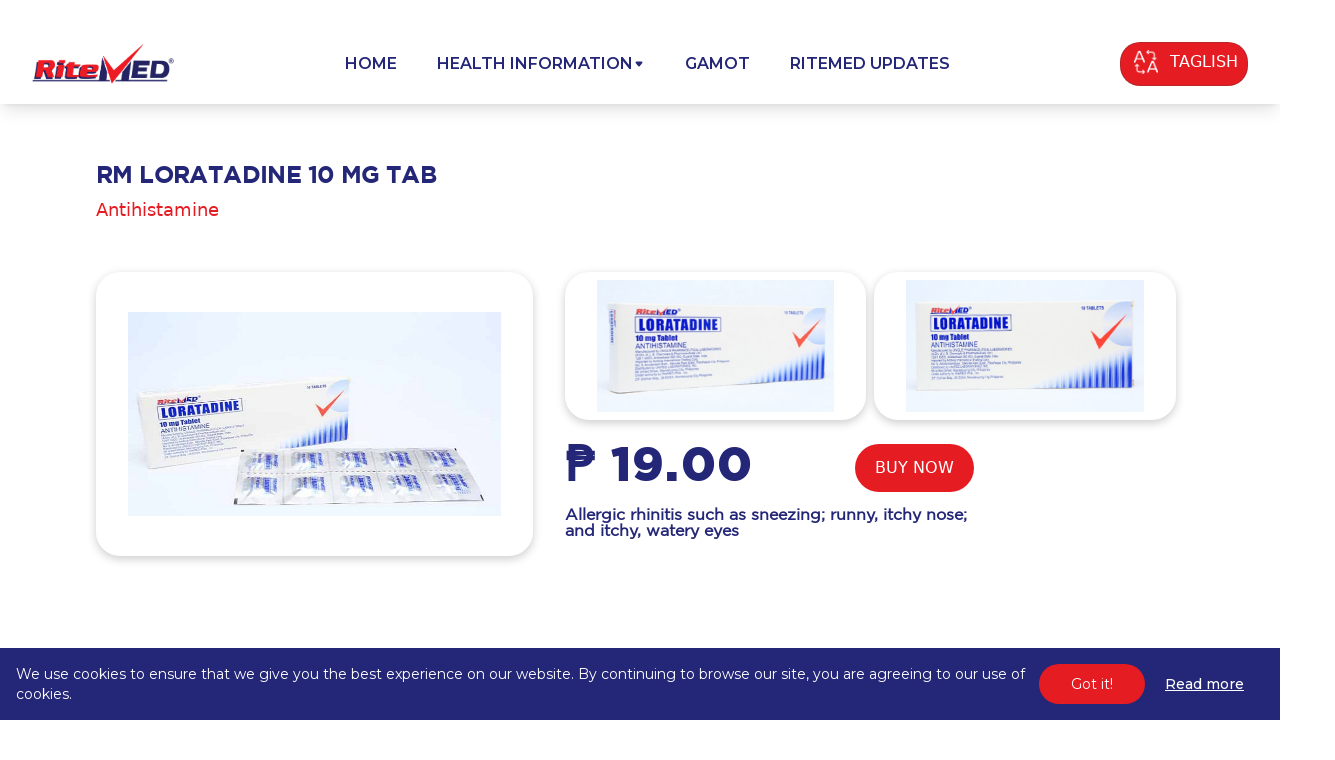

--- FILE ---
content_type: text/html; charset=UTF-8
request_url: https://www.ritemed.com.ph/products/rm-loratadine-10-mg-tab
body_size: 21993
content:
<!DOCTYPE html>
<html>
    <head>
        <meta charset="utf-8">
<meta name="viewport" content="width=device-width, initial-scale=1, maximum-scale=1, shrink-to-fit=no">
<meta name="author" content="October CMS">
<meta name="generator" content="October CMS">
<meta name="turbo-visit-control" content="reload" />
        <title>Allergy | RM LORATADINE 10 MG TAB | RiteMED </title>
        
        <meta name="description" content="Allergic rhinitis such as sneezing; runny, itchy nose; and itchy, watery eyes">
        <meta name="title" content="Allergy | RM LORATADINE 10 MG TAB">
        <meta name="keywords" content="ritemed">
        
        <meta property="og:url" content="https://www.ritemed.com.ph/products/rm-loratadine-10-mg-tab" />
        <meta property="og:type" content="website" />
        <meta property="og:title" content="Allergy | RM LORATADINE 10 MG TAB | RiteMED" />
        <meta property="og:description" content="Allergic rhinitis such as sneezing; runny, itchy nose; and itchy, watery eyes" />
        <meta property="og:image" content="https://www.ritemed.com.ph/storage/app/uploads/public/66b/5ca/d87/66b5cad87d414046988018.jpg" />
        
        <meta name="twitter:card" content="summary_large_image">
        <meta name="twitter:site" content="@RiteMEDicine">
        <meta name="twitter:creator" content="@RiteMEDicine">
        <meta name="twitter:title" content="Allergy | RM LORATADINE 10 MG TAB | RiteMED">
        <meta name="twitter:description" content="Allergic rhinitis such as sneezing; runny, itchy nose; and itchy, watery eyes">
        <meta name="twitter:image" content="https://www.ritemed.com.ph/storage/app/uploads/public/66b/5ca/d87/66b5cad87d414046988018.jpg"> 

        <link rel="icon" type="image/x-icon" sizes="16x16" href="https://www.ritemed.com.ph/themes/ritemed/assets/images/app-favicon.ico">


<link rel="preconnect" href="https://fonts.googleapis.com">
<link rel="preconnect" href="https://fonts.gstatic.com" crossorigin>
<link href="https://fonts.googleapis.com/css2?family=Montserrat:ital,wght@0,100..900;1,100..900&display=swap" rel="stylesheet">

<link href="https://www.ritemed.com.ph/combine/941f67fcafe2ddcce5368c74b7f1533a-1751612529" rel="stylesheet">
        <script src="/modules/system/assets/js/framework-bundle.js"></script>
<link rel="stylesheet" property="stylesheet" href="/modules/system/assets/css/framework-extras.css">

        
        <!-- <script>
    ga('create', 'UA-77285209-1', 'auto', 'rmTracker', { 'useAmpClientId': true});
    ga('rmTracker.send', 'pageview');
</script> -->

<!-- Facebook Pixel Code -->
<script>
    !function(f,b,e,v,n,t,s)
    { if(f.fbq)return;n=f.fbq=function(){ n.callMethod?
        n.callMethod.apply(n,arguments):n.queue.push(arguments)};
        if(!f._fbq)f._fbq=n;n.push=n;n.loaded=!0;n.version='2.0';
        n.queue=[];t=b.createElement(e);t.async=!0;
        t.src=v;s=b.getElementsByTagName(e)[0];
        s.parentNode.insertBefore(t,s)}(window,document,'script',
            'https://connect.facebook.net/en_US/fbevents.js');
        fbq('init', '435943363255821'); 
        fbq('track', 'PageView');
    </script>
    <noscript>
       <img height="1" width="1" 
       src="https://www.facebook.com/tr?id=435943363255821&ev=PageView
       &noscript=1"/>
   </noscript>  <!-- /Facebook Pixel Code -->

<!-- Google Tag Manager -->
<script>(function(w,d,s,l,i){w[l]=w[l]||[];w[l].push({'gtm.start':
    new Date().getTime(),event:'gtm.js'});var f=d.getElementsByTagName(s)[0],
    j=d.createElement(s),dl=l!='dataLayer'?'&l='+l:'';j.async=true;j.src=
    'https://www.googletagmanager.com/gtm.js?id='+i+dl;f.parentNode.insertBefore(j,f);
    })(window,document,'script','dataLayer','GTM-W8SHRKQ');</script>
    <!-- End Google Tag Manager -->
    
    <script>
        function ga_event(event_name)
        {
            switch (event_name) {
                case 'ga_event_top_logo':
                   ga('send', 'event', { eventCategory: 'Ritemed', eventAction: 'Top Logo', eventLabel: 'Top'});
                    break;
                case 'ga_event_prev_button_carousel':
                    ga('send', 'event', { eventCategory: 'Carousel', eventAction: 'Arrows', eventLabel: 'previous'});
                    break;
                case 'ga_event_next_button_carousel':
                    ga('send', 'event', { eventCategory: 'Carousel', eventAction: 'Arrows', eventLabel: 'next'});
                    break;
                case 'ga_event_carousel_buttons':
                    ga('send', 'event', { eventCategory: 'Carousel', eventAction: 'Bottom Buttons', eventLabel: '0'});
                    break;
                case 'hanapin_button':
                    ga('send', 'event', { eventCategory: 'Hanapin', eventAction: 'Search', eventLabel: 'Search'});
                    break;
                case 'bottom_logo':
                    ga('send', 'event', { eventCategory: 'Ritemed', eventAction: 'Footer', eventLabel: 'Footer'});
                    break;
                case 'ga_event_nav_programs': 
                    ga('send', 'event', { eventCategory: 'Navigation', eventAction: 'Top Navigation Bar', eventLabel: 'Programs'});
                    break;
                case 'ga_event_nav_products': 
                    ga('send', 'event', { eventCategory: 'Navigation', eventAction: 'Top Navigation Bar', eventLabel: 'Products'});
                    break;
                case 'ga_event_nav_events': 
                    ga('send', 'event', { eventCategory: 'Navigation', eventAction: 'Top Navigation Bar', eventLabel: 'News'});
                    break;
                case 'ga_event_nav_about': 
                    ga('send', 'event', { eventCategory: 'Navigation', eventAction: 'Top Navigation Bar', eventLabel: 'About Us'});
                    break;
                case 'ga_event_nav_contact': 
                    ga('send', 'event', { eventCategory: 'Navigation', eventAction: 'Top Navigation Bar', eventLabel: 'Contact Us'});
                    break;
                case 'ga_event_nav_fb': 
                    ga('send', 'event', { eventCategory: 'Social Media Buttons', eventAction: 'Facebook'});
                    break;
                case 'ga_event_nav_twitter': 
                    ga('send', 'event', { eventCategory: 'Social Media Buttons', eventAction: 'Twitter'});
                    break;
                case 'ga_event_nav_instagram': 
                    ga('send', 'event', { eventCategory: 'Social Media Buttons', eventAction: 'Instagram'});
                    break;
                case 'ga_event_nav_youtube': 
                    ga('send', 'event', { eventCategory: 'Social Media Buttons', eventAction: 'Youtube'});
                    break;
                case 'ga_event_about_our_commitment': 
                    ga('send', 'event', { eventCategory: 'Navigation', eventAction: 'About Us', eventLabel: 'Our Commitment'});
                    break;
                case 'ga_event_about_our_vision': 
                    ga('send', 'event', { eventCategory: 'Navigation', eventAction: 'About Us', eventLabel: 'Our Vision'});
                    break;
                case 'ga_event_about_our_partners': 
                    ga('send', 'event', { eventCategory: 'Navigation', eventAction: 'About Us', eventLabel: 'Our Partners'});
                    break;
                case 'ga_event_featured_programs': 
                    ga('send', 'event', { eventCategory: 'Navigation', eventAction: 'Featured Stories', eventLabel: '0'});
                    break;
                case 'ga_event_nav_tamang_kaalaman': 
                    ga('send', 'event', { eventCategory: 'Navigation', eventAction: 'Tamang Alaga', eventLabel: 'Tamang Kaalaman'});
                    break;
                case 'ga_event_nav_tamang_gabay': 
                    ga('send', 'event', { eventCategory: 'Navigation', eventAction: 'Tamang Alaga', eventLabel: 'Tamang Gabay'});
                    break;
                case 'ga_event_nav_tamang_ehersisyo': 
                    ga('send', 'event', { eventCategory: 'Navigation', eventAction: 'Tamang Alaga', eventLabel: 'Tamang Ehersisyo'});
                    break;
                case 'ga_event_nav_tamang_nutrisyon': 
                    ga('send', 'event', { eventCategory: 'Navigation', eventAction: 'Tamang Alaga', eventLabel: 'Tamang Nutrisyon'});
                    break;
                case 'ga_event_nav_sabi_ni_dok': 
                    ga('send', 'event', { eventCategory: 'Navigation', eventAction: 'Tamang Alaga', eventLabel: 'Sabi Ni Dok'});
                    break;
                case 'ga_event_nav_videos': 
                    ga('send', 'event', { eventCategory: 'Navigation', eventAction: 'Tamang Alaga', eventLabel: 'Video'});
                    break;
                case 'ga_event_featured_news': 
                    ga('send', 'event', { eventCategory: 'Navigation', eventAction: 'News', eventLabel: '0'});
                    break;
                case 'ga_event_home_product_hypertension': 
                    ga('send', 'event', { eventCategory: 'Navigation', eventAction: 'Products', eventLabel: 'Hypertension'});
                    break;
                case 'ga_event_home_product_diabetes': 
                    ga('send', 'event', { eventCategory: 'Navigation', eventAction: 'Products', eventLabel: 'Diabetes'});
                    break;
                case 'ga_event_home_product_allergy': 
                    ga('send', 'event', { eventCategory: 'Navigation', eventAction: 'Products', eventLabel: 'Allergy'});
                    break;
                case 'ga_event_home_product_cough': 
                    ga('send', 'event', { eventCategory: 'Navigation', eventAction: 'Products', eventLabel: 'Cough'});
                    break;
                case 'ga_event_home_product_high_cholesterol': 
                    ga('send', 'event', { eventCategory: 'Navigation', eventAction: 'Products', eventLabel: 'High Cholesterol'});
                    break;
                case 'ga_event_home_product_asthma': 
                    ga('send', 'event', { eventCategory: 'Navigation', eventAction: 'Products', eventLabel: 'Asthma'});
                    break;
                case 'ga_event_home_product_muscle_pain': 
                    ga('send', 'event', { eventCategory: 'Navigation', eventAction: 'Products', eventLabel: 'Muscle Pains'});
                    break;
                case 'ga_event_home_product_osteoporosis': 
                    ga('send', 'event', { eventCategory: 'Navigation', eventAction: 'Products', eventLabel: 'Osteoporosis'});
                    break;
            }
    
        }
    
        function ga_click(category, action, label){
            ga('send', 'event', { eventCategory: category, eventAction: action, eventLabel: label});
        }
    
        function gaTrack(share, id, url, title) {
            if (share == 'Facebook') {
                let fbUrl = "https://www.facebook.com/sharer/sharer.php?u=" + url + "&amp;title=" + title;
                window.open(fbUrl, 'facebookwindow', 'left=20,top=20,width=600,height=700,toolbar=0,resizable=1');
            }
    
            if (share == 'Tumblr') {
                window.open('http://www.tumblr.com/share/link?&url=' + url + '&via=RiteMED', '_Blank')
            }
    
            if (share == 'Twitter') {
                let twUrl = "http://twitter.com/intent/tweet?text=" + title + ' ' + url;
                window.open(twUrl, 'twitterwindow', 'left=20,top=20,width=600,height=300,toolbar=0,resizable=1');
            }
    
            ga_click('Share', share, id);
        }
    </script>
    </head>
    <body class="page-products-single">
        <!-- Google Tag Manager (noscript) -->
            <noscript><iframe src="https://www.googletagmanager.com/ns.html?id=GTM-W8SHRKQ"
                height="0" width="0" style="display:none;visibility:hidden"></iframe></noscript>
        <!-- End Google Tag Manager (noscript) -->
            
        <div id="cookie-bannerr"
    class="fixed bottom-0 start-0 z-50 flex flex-col items-center space-y-4 md:space-y-0 justify-between w-full p-4 md:flex-row bg-primary-brand dark:bg-gray-700 transition-all duration-300 ease-out opacity-0">
    <div class="m-0">
        <p class="flex items-center text-xs md:text-sm font-normal text-white font-montserrat">
            We use cookies to ensure that we give you the best experience on our website. By continuing to browse our site, you are agreeing to our use of cookies.
        </p>
    </div>
    <div class="flex items-center flex-shrink-0">
        <button
            id="cookie-accept-btn"
            class="px-8 py-2.5 me-2 text-xs md:text-sm text-white bg-secondary-brand rounded-3xl focus:outline-none hover:bg-secondary-brand/75 focus:z-10 dark:bg-gray-800 dark:text-gray-400 dark:hover:text-white dark:hover:bg-gray-700 font-montserrat">
            Got it!</button>
        <a href="/privacy-policy"
            class="px-3 py-2 me-2 text-xs md:text-sm text-white underline font-medium font-montserrat">Read more</a>
    </div>
</div>
        
        <!-- Content -->
        <section id="app">
            <!-- Header -->
            <header id="layout-header">
                <!-- Nav -->


<nav id="sticky-desktop-nav" class="md:fixed w-full z-20 top-0 start-0 md:mt-6">
  <div id="nav-desktop-bg"
    class="bg-white dark:bg-gray-900 max-w-screen-xl mx-auto flex flex-wrap items-center justify-between p-4 px-8 shadow-lg">
    <a onclick="ga_event('ga_event_top_logo')" class="navbar-brand" href="/">
      <img class="h-10" src="https://www.ritemed.com.ph/themes/ritemed/assets/images/ritemed-logo.png" alt="Ritemed">
    </a>
    <div class="flex md:order-2 space-x-3 md:space-x-0 rtl:space-x-reverse">
      <translate></translate>
      <button data-collapse-toggle="navbar-sticky" id="open-btn-menu" type="button"
        class="inline-flex items-center p-2 w-10 h-10 justify-center text-sm text-primary-brand rounded-lg md:hidden hover:bg-gray-100 dark:text-gray-400 dark:hover:bg-gray-700"
        aria-controls="navbar-sticky" aria-expanded="false">
        <span class="sr-only">Open main menu</span>
        <svg class="w-10 h-10" aria-hidden="true" xmlns="http://www.w3.org/2000/svg" fill="none" viewBox="0 0 17 14">
          <path stroke="currentColor" stroke-linecap="round" stroke-linejoin="round" stroke-width="2"
            d="M1 1h15M1 7h15M1 13h15" />
        </svg>
      </button>
      <button id="close-btn-menu" type="button" class="hidden rounded-md text-primary-brand">
        <span class="sr-only">Close menu</span>
        <svg class="h-10 w-10" fill="none" viewBox="0 0 24 24" stroke-width="1.5" stroke="currentColor"
          aria-hidden="true">
          <path stroke-linecap="round" stroke-linejoin="round" d="M6 18L18 6M6 6l12 12" />
        </svg>
      </button>
    </div>
    <div class="items-center justify-between hidden w-full md:flex md:w-auto md:order-1 font-montserrat" id="navbar-sticky">
      <ul
        class="flex uppercase flex-col p-0 mt-4 mb-3 md:mb-0 font-medium rounded-lg md:space-x-2 rtl:space-x-reverse md:flex-row md:mt-0">

                                          <li class="md:px-4 md:py-3">
              <a onclick="ga_click('Navigation', 'Top Navigation Bar', 'Home')"  
                href="/"
                class="text-primary-brand bg-transparent md:text-primary-brand md:bg-transparent block py-2 px-3 md:px-0 md:py-0 font-semibold rounded md:p-0 md:dark:text-blue-500"
                aria-current="page">Home</a>
            </li>
                                                <li id="dropdown-li" class="dropdown-li relative md:px-4 md:py-3 text-white md:text-primary-brand md:hover:text-blue-700 rounded-t-2xl">
                <button id="dropdown-health-info-nav"
                  class="toggle-dropdown-nav w-full md:w-auto group uppercase inline-flex items-center space-x-2 py-2 px-3 md:px-0 md:py-0 font-semibold bg-transparent md:bg-transparent rounded-none md:rounded md:hover:bg-transparent md:p-0 md:dark:hover:text-blue-500 dark:text-white dark:hover:bg-gray-700 dark:hover:text-white md:dark:hover:bg-transparent dark:border-gray-700">
                  Health Information
                  <svg class="w-3 h-3 dark:text-white" aria-hidden="true" xmlns="http://www.w3.org/2000/svg" width="24"
                    height="24" fill="currentColor" viewBox="0 0 24 24">
                    <path fill-rule="evenodd"
                      d="M18.425 10.271C19.499 8.967 18.57 7 16.88 7H7.12c-1.69 0-2.618 1.967-1.544 3.271l4.881 5.927a2 2 0 0 0 3.088 0l4.88-5.927Z"
                      clip-rule="evenodd" />
                  </svg>
                </button>
                                  <div id="dropdown-health-info"
                    class="dropdown-sub-li-wrapper nav-dropdown !transform-none absolute invisible top-0 mt-8 right-0 z-10 font-normal bg-primary-brand rounded-b-2xl shadow w-full dark:bg-gray-700 dark:divide-gray-600">
                    <ul class="pt-3 md:pt-5 pb-3 dark:text-gray-400" aria-labelledby="dropdownLargeButton">
                                                                        <li class="hover:bg-secondary-brand px-4">
                            <a href="/articles" 
                              onclick="ga_click('Navigation', 'Top Navigation Bar', 'Articles')"
                              class="font-medium font-montserrat block py-2 text-white dark:hover:bg-gray-600 dark:hover:text-white">Articles</a>
                          </li>
                                                                                                <li class="hover:bg-secondary-brand px-4">
                            <a href="/videos" 
                              onclick="ga_click('Navigation', 'Top Navigation Bar', 'Videos')"
                              class="font-medium font-montserrat block py-2 text-white dark:hover:bg-gray-600 dark:hover:text-white">Videos</a>
                          </li>
                                                                                                <li class="hover:bg-secondary-brand px-4">
                            <a href="/tamang-kaalaman" 
                              onclick="ga_click('Navigation', 'Top Navigation Bar', 'Sakit At Sintomas')"
                              class="font-medium font-montserrat block py-2 text-white dark:hover:bg-gray-600 dark:hover:text-white">Sakit At Sintomas</a>
                          </li>
                                                                  </ul>
                  </div>
                              </li>
                                                                                                                <li class="md:px-4 md:py-3">
              <a onclick="ga_click('Navigation', 'Top Navigation Bar', 'Gamot')"  
                href="/products"
                class="text-primary-brand bg-transparent md:text-primary-brand md:bg-transparent block py-2 px-3 md:px-0 md:py-0 font-semibold rounded md:p-0 md:dark:text-blue-500"
                aria-current="page">Gamot</a>
            </li>
                                                                    <li class="md:px-4 md:py-3">
              <a onclick="ga_click('Navigation', 'Top Navigation Bar', 'Ritemed Updates')"  
                href="/news"
                class="text-primary-brand bg-transparent md:text-primary-brand md:bg-transparent block py-2 px-3 md:px-0 md:py-0 font-semibold rounded md:p-0 md:dark:text-blue-500"
                aria-current="page">Ritemed Updates</a>
            </li>
                                    </ul>
      <button type="button"
        class="hidden translate font-montserrat block md:hidden text-white bg-primary-brand hover:bg-blue-800 focus:ring-4 focus:outline-none focus:ring-blue-300 font-medium rounded-2xl md:rounded-full px-8 py-3 text-center dark:bg-blue-600 dark:hover:bg-blue-700 dark:focus:ring-blue-800 uppercase"
        data-lang="taglish">Taglish</button>
    </div>
  </div>
</nav>



            </header>
            <div class="mx-auto px-4 pt-16 sm:px-6 lg:max-w-6xl lg:px-8 lg:pt-40">
    <h1
        class="mb-1 text-2xl md:text-2xl font-bold tracking-tight text-primary-brand leading-tight dark:text-white font-gothambold">
        RM LORATADINE 10 MG TAB</h1>
    <h2 class="text-lg md:text-lg text-secondary-brand font-medium">Antihistamine</h2>

    <product-details mainimage="/storage/app/uploads/public/66b/5ca/d87/66b5cad87d414046988018.jpg" gallery1="/storage/app/uploads/public/66b/5ca/d87/66b5cad87f9cb377532857.jpg" gallery2="/storage/app/uploads/public/66b/5ca/d88/66b5cad880a96278422128.jpg"
        price="19.00" excerpt="Allergic rhinitis such as sneezing; runny, itchy nose; and itchy, watery eyes"
        merchants="[{&quot;title&quot;:&quot;Mercury Drug&quot;,&quot;url&quot;:&quot;https:\/\/www.mercurydrug.com\/terms-and-conditions.html&quot;,&quot;thumbnail&quot;:{&quot;id&quot;:8922,&quot;disk_name&quot;:&quot;66bb234abdf15834735468.png&quot;,&quot;file_name&quot;:&quot;mercury.png&quot;,&quot;file_size&quot;:16232,&quot;content_type&quot;:&quot;image\/png&quot;,&quot;title&quot;:null,&quot;description&quot;:null,&quot;field&quot;:&quot;thumbnail&quot;,&quot;sort_order&quot;:8922,&quot;created_at&quot;:&quot;2024-08-13T09:11:38.000000Z&quot;,&quot;updated_at&quot;:&quot;2024-08-13T09:11:39.000000Z&quot;,&quot;path&quot;:&quot;https:\/\/www.ritemed.com.ph\/storage\/app\/uploads\/public\/66b\/b23\/4ab\/66bb234abdf15834735468.png&quot;,&quot;extension&quot;:&quot;png&quot;}},{&quot;title&quot;:&quot;Southstar Drug&quot;,&quot;url&quot;:&quot;https:\/\/southstardrug.com.ph\/products\/rx-ritemed-loratadine-10-mg-tablet&quot;,&quot;thumbnail&quot;:{&quot;id&quot;:8923,&quot;disk_name&quot;:&quot;66bb2352cfe1c827874646.png&quot;,&quot;file_name&quot;:&quot;southstar.png&quot;,&quot;file_size&quot;:13079,&quot;content_type&quot;:&quot;image\/png&quot;,&quot;title&quot;:null,&quot;description&quot;:null,&quot;field&quot;:&quot;thumbnail&quot;,&quot;sort_order&quot;:8923,&quot;created_at&quot;:&quot;2024-08-13T09:11:46.000000Z&quot;,&quot;updated_at&quot;:&quot;2024-08-13T09:11:47.000000Z&quot;,&quot;path&quot;:&quot;https:\/\/www.ritemed.com.ph\/storage\/app\/uploads\/public\/66b\/b23\/52c\/66bb2352cfe1c827874646.png&quot;,&quot;extension&quot;:&quot;png&quot;}},{&quot;title&quot;:&quot;Watsons&quot;,&quot;url&quot;:&quot;https:\/\/www.watsons.com.ph\/loratadine-10mg-tablet\/p\/BP_10094557&quot;,&quot;thumbnail&quot;:{&quot;id&quot;:8925,&quot;disk_name&quot;:&quot;66bb23627c22b902470817.png&quot;,&quot;file_name&quot;:&quot;watsons.png&quot;,&quot;file_size&quot;:10675,&quot;content_type&quot;:&quot;image\/png&quot;,&quot;title&quot;:null,&quot;description&quot;:null,&quot;field&quot;:&quot;thumbnail&quot;,&quot;sort_order&quot;:8925,&quot;created_at&quot;:&quot;2024-08-13T09:12:02.000000Z&quot;,&quot;updated_at&quot;:&quot;2024-08-13T09:12:03.000000Z&quot;,&quot;path&quot;:&quot;https:\/\/www.ritemed.com.ph\/storage\/app\/uploads\/public\/66b\/b23\/627\/66bb23627c22b902470817.png&quot;,&quot;extension&quot;:&quot;png&quot;}},{&quot;title&quot;:&quot;Lazada&quot;,&quot;url&quot;:&quot;https:\/\/www.lazada.com.ph\/products\/ritemed-loratadine-10mg-10-tablets-antihistamine-i1149118984-s7542708330.html?spm=a2o4l.seller.list.62.d11b61falSemwS&amp;mp=1&quot;,&quot;thumbnail&quot;:{&quot;id&quot;:8927,&quot;disk_name&quot;:&quot;66bb239040315354244965.png&quot;,&quot;file_name&quot;:&quot;lazada.png&quot;,&quot;file_size&quot;:10645,&quot;content_type&quot;:&quot;image\/png&quot;,&quot;title&quot;:null,&quot;description&quot;:null,&quot;field&quot;:&quot;thumbnail&quot;,&quot;sort_order&quot;:8927,&quot;created_at&quot;:&quot;2024-08-13T09:12:48.000000Z&quot;,&quot;updated_at&quot;:&quot;2024-08-13T09:12:49.000000Z&quot;,&quot;path&quot;:&quot;https:\/\/www.ritemed.com.ph\/storage\/app\/uploads\/public\/66b\/b23\/904\/66bb239040315354244965.png&quot;,&quot;extension&quot;:&quot;png&quot;}},{&quot;title&quot;:&quot;Shopee&quot;,&quot;url&quot;:&quot;https:\/\/shopee.ph\/Ritemed-Loratadine-10-Mg-10-Box-Ss-Ph-(Antihistamine)-i.298139791.6275357014?sp_atk=539ce236-1732-4518-9fba-a846baf5a54c&quot;,&quot;thumbnail&quot;:{&quot;id&quot;:8928,&quot;disk_name&quot;:&quot;66bb2395db4e4325689545.png&quot;,&quot;file_name&quot;:&quot;shopee.png&quot;,&quot;file_size&quot;:13199,&quot;content_type&quot;:&quot;image\/png&quot;,&quot;title&quot;:null,&quot;description&quot;:null,&quot;field&quot;:&quot;thumbnail&quot;,&quot;sort_order&quot;:8928,&quot;created_at&quot;:&quot;2024-08-13T09:12:53.000000Z&quot;,&quot;updated_at&quot;:&quot;2024-08-13T09:12:54.000000Z&quot;,&quot;path&quot;:&quot;https:\/\/www.ritemed.com.ph\/storage\/app\/uploads\/public\/66b\/b23\/95d\/66bb2395db4e4325689545.png&quot;,&quot;extension&quot;:&quot;png&quot;}},{&quot;title&quot;:&quot;MedExpress&quot;,&quot;url&quot;:&quot;https:\/\/www.medexpress.com.ph\/order&quot;,&quot;thumbnail&quot;:{&quot;id&quot;:8926,&quot;disk_name&quot;:&quot;66bb236aaf66f322774703.png&quot;,&quot;file_name&quot;:&quot;medexpress.png&quot;,&quot;file_size&quot;:25525,&quot;content_type&quot;:&quot;image\/png&quot;,&quot;title&quot;:null,&quot;description&quot;:null,&quot;field&quot;:&quot;thumbnail&quot;,&quot;sort_order&quot;:8926,&quot;created_at&quot;:&quot;2024-08-13T09:12:10.000000Z&quot;,&quot;updated_at&quot;:&quot;2024-08-13T09:12:11.000000Z&quot;,&quot;path&quot;:&quot;https:\/\/www.ritemed.com.ph\/storage\/app\/uploads\/public\/66b\/b23\/6aa\/66bb236aaf66f322774703.png&quot;,&quot;extension&quot;:&quot;png&quot;}}]"></product-details>

    <div
        class="font-montserrat md:font-gotham font-semibold md:mt-16 text-sm md:text-base leading-tight md:leading-tight entry-content">
        <h4 class="text-lg text-secondary-brand font-extrabold font-gothambold mb-5">Product Details</h4>
        <div class='gutenberg__content wp-embed-responsive'><!-- wp:paragraph --><p><strong><span class="section-title">What is this medicine used for?</span></strong></p>

<ul>
    <li>Allergic rhinitis such as sneezing; runny, itchy nose; and itchy, watery eyes</li>
    <li>Skin allergy such as itch and rash</li>
</ul>

<p>&nbsp;</p>

<p><strong><span class="section-title">How much and how often should you use this medicine?</span></strong></p>

<p>This medicine should be taken once a day.</p>

<table border="1" cellpadding="0" cellspacing="0" width="406">
    <tbody>
        <tr>
            <td>&nbsp;
                <p><strong>&nbsp; &nbsp;Adults and Children over 12 years</strong></p>
            </td>
            <td>&nbsp;
                <p>&nbsp; &nbsp;1 tablet</p>
            </td>
        </tr>
        <tr>
            <td>&nbsp;
                <p><strong>&nbsp; &nbsp;Children (6 to 12 years)</strong></p>
            </td>
            <td>&nbsp;&nbsp;
                <p>&nbsp; &nbsp;1 tablet</p>
            </td>
        </tr>
        <tr>
            <td>&nbsp;
                <p><strong>&nbsp; &nbsp;Children (2 to 5 years)</strong></p>
            </td>
            <td>&nbsp;
                <p>&nbsp; &nbsp;1/2 tablet</p>
            </td>
        </tr>
        <tr>
            <td colspan="2">&nbsp;
                <p><strong>&nbsp; &nbsp;Or as recommended by a doctor</strong></p>
            </td>
        </tr>
    </tbody>
</table>

<p>&nbsp;</p>

<p><strong><span class="section-title">Availability</span></strong></p>

<p><strong>Loratadine 10 mg Tablet</strong> &ndash; Box of 10&rsquo;s (in Flex foil by 10&rsquo;s)</p>

<p>&nbsp;</p>

<p><strong>ASC Ref Code:&nbsp;R0099N051923R</strong></p><!-- /wp:paragraph --></div>
    </div>

    <!-- <div class="relative mx-auto my-5">
        <img src="/themes/ritemed/assets/images/ads.png" alt="" class="mx-auto">
    </div> -->
</div>
<div class="mt-10 pb-16 lg:pb-24 mx-auto max-w-7xl">
    <div class="mx-auto max-w-6xl px-4 sm:px-6">
        <h3 class="uppercase text-primary-brand text-xl font-bold mb-8">Browse More Medicines</h3>
    </div>
    <carousel-small-with-arrows class="mt-4">
                <a href="/products/rm-isopropyl-70-alcohol-250ml" class="group">
            <div
                class="relative w-40 md:w-[18.5rem] h-28 md:h-48 overflow-hidden rounded-xl md:rounded-3xl shadow-md group-hover:shadow-xl mx-1 md:mx-2">
                                            <img class="h-4/5 w-full" src="https://www.ritemed.com.ph/storage/app/uploads/public/66b/5ca/dde/66b5caddedeae746586988.jpg" @error="$root.imgUrlAlt" alt="RM ISOPROPYL 70% ALCOHOL 250ML">
                                        <div
                    class="h-10 md:h-[3.40rem] absolute bottom-0 left-0 right-0 text-center text-white flex items-center">
                    <div class="h-full bg-primary-brand basis-3/5 px-2 flex items-center justify-center py-0 md:py-2.5">
                        <p
                            class="break-all line-clamp-3 font-montserrat leading-none md:leading-tight text-xs md:text-sm text-white">
                            RM ISOPROPYL 70% ALCOHOL 250ML
                        </p>
                    </div>
                    <div class="h-full basis-2/5 bg-secondary-brand px-2 flex items-center justify-center">
                        <span
                            class="font-montserrat leading-none md:leading-tight text-xs md:text-base text-white font-bold">Php
                            50.00</span>
                    </div>
                </div>
            </div>
        </a>
                <a href="/products/rm-insulyf-n-100-iuml-vial" class="group">
            <div
                class="relative w-40 md:w-[18.5rem] h-28 md:h-48 overflow-hidden rounded-xl md:rounded-3xl shadow-md group-hover:shadow-xl mx-1 md:mx-2">
                                            <img class="h-4/5 w-full" src="https://www.ritemed.com.ph/storage/app/uploads/public/66b/5ca/db7/66b5cadb722b7049736392.png" @error="$root.imgUrlAlt" alt="RM INSULYF N 100 IU/ML VIAL">
                                        <div
                    class="h-10 md:h-[3.40rem] absolute bottom-0 left-0 right-0 text-center text-white flex items-center">
                    <div class="h-full bg-primary-brand basis-3/5 px-2 flex items-center justify-center py-0 md:py-2.5">
                        <p
                            class="break-all line-clamp-3 font-montserrat leading-none md:leading-tight text-xs md:text-sm text-white">
                            RM INSULYF N 100 IU/ML VIAL
                        </p>
                    </div>
                    <div class="h-full basis-2/5 bg-secondary-brand px-2 flex items-center justify-center">
                        <span
                            class="font-montserrat leading-none md:leading-tight text-xs md:text-base text-white font-bold">Php
                            700.00</span>
                    </div>
                </div>
            </div>
        </a>
                <a href="/products/rm-rosuvastatin-10mg" class="group">
            <div
                class="relative w-40 md:w-[18.5rem] h-28 md:h-48 overflow-hidden rounded-xl md:rounded-3xl shadow-md group-hover:shadow-xl mx-1 md:mx-2">
                                            <img class="h-4/5 w-full" src="https://www.ritemed.com.ph/storage/app/uploads/public/66b/5ca/dd3/66b5cadd33866267527356.jpg" @error="$root.imgUrlAlt" alt="RM ROSUVASTATIN 10 MG">
                                        <div
                    class="h-10 md:h-[3.40rem] absolute bottom-0 left-0 right-0 text-center text-white flex items-center">
                    <div class="h-full bg-primary-brand basis-3/5 px-2 flex items-center justify-center py-0 md:py-2.5">
                        <p
                            class="break-all line-clamp-3 font-montserrat leading-none md:leading-tight text-xs md:text-sm text-white">
                            RM ROSUVASTATIN 10 MG
                        </p>
                    </div>
                    <div class="h-full basis-2/5 bg-secondary-brand px-2 flex items-center justify-center">
                        <span
                            class="font-montserrat leading-none md:leading-tight text-xs md:text-base text-white font-bold">Php
                            27.75</span>
                    </div>
                </div>
            </div>
        </a>
                <a href="/products/rm-ranitidine-150-mg-tab" class="group">
            <div
                class="relative w-40 md:w-[18.5rem] h-28 md:h-48 overflow-hidden rounded-xl md:rounded-3xl shadow-md group-hover:shadow-xl mx-1 md:mx-2">
                                            <img class="h-4/5 w-full" src="https://www.ritemed.com.ph/storage/app/uploads/public/66b/5ca/db4/66b5cadb4feca166095318.png" @error="$root.imgUrlAlt" alt="RM RANITIDINE 150 MG TAB">
                                        <div
                    class="h-10 md:h-[3.40rem] absolute bottom-0 left-0 right-0 text-center text-white flex items-center">
                    <div class="h-full bg-primary-brand basis-3/5 px-2 flex items-center justify-center py-0 md:py-2.5">
                        <p
                            class="break-all line-clamp-3 font-montserrat leading-none md:leading-tight text-xs md:text-sm text-white">
                            RM RANITIDINE 150 MG TAB
                        </p>
                    </div>
                    <div class="h-full basis-2/5 bg-secondary-brand px-2 flex items-center justify-center">
                        <span
                            class="font-montserrat leading-none md:leading-tight text-xs md:text-base text-white font-bold">Php
                            11.00</span>
                    </div>
                </div>
            </div>
        </a>
                <a href="/products/rm-clarithromycin-250mg-sus" class="group">
            <div
                class="relative w-40 md:w-[18.5rem] h-28 md:h-48 overflow-hidden rounded-xl md:rounded-3xl shadow-md group-hover:shadow-xl mx-1 md:mx-2">
                                            <img class="h-4/5 w-full" src="https://www.ritemed.com.ph/storage/app/uploads/public/66b/5ca/df6/66b5cadf62824367633625.png" @error="$root.imgUrlAlt" alt="RM CLARITHROMYCIN 250 MG SUS">
                                        <div
                    class="h-10 md:h-[3.40rem] absolute bottom-0 left-0 right-0 text-center text-white flex items-center">
                    <div class="h-full bg-primary-brand basis-3/5 px-2 flex items-center justify-center py-0 md:py-2.5">
                        <p
                            class="break-all line-clamp-3 font-montserrat leading-none md:leading-tight text-xs md:text-sm text-white">
                            RM CLARITHROMYCIN 250 MG SUS
                        </p>
                    </div>
                    <div class="h-full basis-2/5 bg-secondary-brand px-2 flex items-center justify-center">
                        <span
                            class="font-montserrat leading-none md:leading-tight text-xs md:text-base text-white font-bold">Php
                            679.00</span>
                    </div>
                </div>
            </div>
        </a>
                <a href="/products/rm-paracetamol-120mg-syr" class="group">
            <div
                class="relative w-40 md:w-[18.5rem] h-28 md:h-48 overflow-hidden rounded-xl md:rounded-3xl shadow-md group-hover:shadow-xl mx-1 md:mx-2">
                                            <img class="h-4/5 w-full" src="https://www.ritemed.com.ph/storage/app/uploads/public/66b/5ca/dbd/66b5cadbd628a116181390.jpg" @error="$root.imgUrlAlt" alt="RM PARACETAMOL 120 MG SYRUP 60 ML">
                                        <div
                    class="h-10 md:h-[3.40rem] absolute bottom-0 left-0 right-0 text-center text-white flex items-center">
                    <div class="h-full bg-primary-brand basis-3/5 px-2 flex items-center justify-center py-0 md:py-2.5">
                        <p
                            class="break-all line-clamp-3 font-montserrat leading-none md:leading-tight text-xs md:text-sm text-white">
                            RM PARACETAMOL 120 MG SYRUP 60 ML
                        </p>
                    </div>
                    <div class="h-full basis-2/5 bg-secondary-brand px-2 flex items-center justify-center">
                        <span
                            class="font-montserrat leading-none md:leading-tight text-xs md:text-base text-white font-bold">Php
                            50.00</span>
                    </div>
                </div>
            </div>
        </a>
                <a href="/products/rm-betamethasone-250-mcg2mg-tablet" class="group">
            <div
                class="relative w-40 md:w-[18.5rem] h-28 md:h-48 overflow-hidden rounded-xl md:rounded-3xl shadow-md group-hover:shadow-xl mx-1 md:mx-2">
                                            <img class="h-4/5 w-full" src="https://www.ritemed.com.ph/storage/app/uploads/public/66b/5ca/dd7/66b5cadd7f1da665326219.jpg" @error="$root.imgUrlAlt" alt="RM BETAMETHASONE 250 MCG/2 MG TABLET">
                                        <div
                    class="h-10 md:h-[3.40rem] absolute bottom-0 left-0 right-0 text-center text-white flex items-center">
                    <div class="h-full bg-primary-brand basis-3/5 px-2 flex items-center justify-center py-0 md:py-2.5">
                        <p
                            class="break-all line-clamp-3 font-montserrat leading-none md:leading-tight text-xs md:text-sm text-white">
                            RM BETAMETHASONE 250 MCG/2 MG TABLET
                        </p>
                    </div>
                    <div class="h-full basis-2/5 bg-secondary-brand px-2 flex items-center justify-center">
                        <span
                            class="font-montserrat leading-none md:leading-tight text-xs md:text-base text-white font-bold">Php
                            15.00</span>
                    </div>
                </div>
            </div>
        </a>
                <a href="/products/rm-levofloxacin-hemihydrate-500-mg-tab" class="group">
            <div
                class="relative w-40 md:w-[18.5rem] h-28 md:h-48 overflow-hidden rounded-xl md:rounded-3xl shadow-md group-hover:shadow-xl mx-1 md:mx-2">
                                            <img class="h-4/5 w-full" src="https://www.ritemed.com.ph/storage/app/uploads/public/66b/5ca/d6c/66b5cad6ce972111887467.jpg" @error="$root.imgUrlAlt" alt="RM LEVOFLOXACIN 500 MG TAB">
                                        <div
                    class="h-10 md:h-[3.40rem] absolute bottom-0 left-0 right-0 text-center text-white flex items-center">
                    <div class="h-full bg-primary-brand basis-3/5 px-2 flex items-center justify-center py-0 md:py-2.5">
                        <p
                            class="break-all line-clamp-3 font-montserrat leading-none md:leading-tight text-xs md:text-sm text-white">
                            RM LEVOFLOXACIN 500 MG TAB
                        </p>
                    </div>
                    <div class="h-full basis-2/5 bg-secondary-brand px-2 flex items-center justify-center">
                        <span
                            class="font-montserrat leading-none md:leading-tight text-xs md:text-base text-white font-bold">Php
                            54.00</span>
                    </div>
                </div>
            </div>
        </a>
                <a href="/products/rm-appetite-stimulant-tab" class="group">
            <div
                class="relative w-40 md:w-[18.5rem] h-28 md:h-48 overflow-hidden rounded-xl md:rounded-3xl shadow-md group-hover:shadow-xl mx-1 md:mx-2">
                                            <img class="h-4/5 w-full" src="https://www.ritemed.com.ph/storage/app/uploads/public/66b/5ca/dc5/66b5cadc52ae3538500892.png" @error="$root.imgUrlAlt" alt="RM APPETITE STIMULANT TAB">
                                        <div
                    class="h-10 md:h-[3.40rem] absolute bottom-0 left-0 right-0 text-center text-white flex items-center">
                    <div class="h-full bg-primary-brand basis-3/5 px-2 flex items-center justify-center py-0 md:py-2.5">
                        <p
                            class="break-all line-clamp-3 font-montserrat leading-none md:leading-tight text-xs md:text-sm text-white">
                            RM APPETITE STIMULANT TAB
                        </p>
                    </div>
                    <div class="h-full basis-2/5 bg-secondary-brand px-2 flex items-center justify-center">
                        <span
                            class="font-montserrat leading-none md:leading-tight text-xs md:text-base text-white font-bold">Php
                            15.00</span>
                    </div>
                </div>
            </div>
        </a>
                <a href="/products/rm-rosuvastatin-20mg" class="group">
            <div
                class="relative w-40 md:w-[18.5rem] h-28 md:h-48 overflow-hidden rounded-xl md:rounded-3xl shadow-md group-hover:shadow-xl mx-1 md:mx-2">
                                            <img class="h-4/5 w-full" src="https://www.ritemed.com.ph/storage/app/uploads/public/66b/5ca/dd3/66b5cadd39dab351415997.jpg" @error="$root.imgUrlAlt" alt="RM ROSUVASTATIN 20 MG">
                                        <div
                    class="h-10 md:h-[3.40rem] absolute bottom-0 left-0 right-0 text-center text-white flex items-center">
                    <div class="h-full bg-primary-brand basis-3/5 px-2 flex items-center justify-center py-0 md:py-2.5">
                        <p
                            class="break-all line-clamp-3 font-montserrat leading-none md:leading-tight text-xs md:text-sm text-white">
                            RM ROSUVASTATIN 20 MG
                        </p>
                    </div>
                    <div class="h-full basis-2/5 bg-secondary-brand px-2 flex items-center justify-center">
                        <span
                            class="font-montserrat leading-none md:leading-tight text-xs md:text-base text-white font-bold">Php
                            33.75</span>
                    </div>
                </div>
            </div>
        </a>
                <a href="/products/rm-amlodipine-besilate-5-mg-tab" class="group">
            <div
                class="relative w-40 md:w-[18.5rem] h-28 md:h-48 overflow-hidden rounded-xl md:rounded-3xl shadow-md group-hover:shadow-xl mx-1 md:mx-2">
                                            <img class="h-4/5 w-full" src="https://www.ritemed.com.ph/storage/app/uploads/public/66b/5ca/d97/66b5cad97dc30845249229.jpg" @error="$root.imgUrlAlt" alt="RM AMLODIPINE BESILATE 5 MG TAB">
                                        <div
                    class="h-10 md:h-[3.40rem] absolute bottom-0 left-0 right-0 text-center text-white flex items-center">
                    <div class="h-full bg-primary-brand basis-3/5 px-2 flex items-center justify-center py-0 md:py-2.5">
                        <p
                            class="break-all line-clamp-3 font-montserrat leading-none md:leading-tight text-xs md:text-sm text-white">
                            RM AMLODIPINE BESILATE 5 MG TAB
                        </p>
                    </div>
                    <div class="h-full basis-2/5 bg-secondary-brand px-2 flex items-center justify-center">
                        <span
                            class="font-montserrat leading-none md:leading-tight text-xs md:text-base text-white font-bold">Php
                            6.47</span>
                    </div>
                </div>
            </div>
        </a>
                <a href="/products/rm-cotton-buds-108-tips" class="group">
            <div
                class="relative w-40 md:w-[18.5rem] h-28 md:h-48 overflow-hidden rounded-xl md:rounded-3xl shadow-md group-hover:shadow-xl mx-1 md:mx-2">
                                            <img class="h-4/5 w-full" src="https://www.ritemed.com.ph/storage/app/uploads/public/66b/5ca/dd1/66b5cadd13037050189993.jpg" @error="$root.imgUrlAlt" alt="RM COTTON BUDS 108 TIPS">
                                        <div
                    class="h-10 md:h-[3.40rem] absolute bottom-0 left-0 right-0 text-center text-white flex items-center">
                    <div class="h-full bg-primary-brand basis-3/5 px-2 flex items-center justify-center py-0 md:py-2.5">
                        <p
                            class="break-all line-clamp-3 font-montserrat leading-none md:leading-tight text-xs md:text-sm text-white">
                            RM COTTON BUDS 108 TIPS
                        </p>
                    </div>
                    <div class="h-full basis-2/5 bg-secondary-brand px-2 flex items-center justify-center">
                        <span
                            class="font-montserrat leading-none md:leading-tight text-xs md:text-base text-white font-bold">Php
                            22.75</span>
                    </div>
                </div>
            </div>
        </a>
                <a href="/products/rm-valsartan-80-mg" class="group">
            <div
                class="relative w-40 md:w-[18.5rem] h-28 md:h-48 overflow-hidden rounded-xl md:rounded-3xl shadow-md group-hover:shadow-xl mx-1 md:mx-2">
                                            <img class="h-4/5 w-full" src="https://www.ritemed.com.ph/storage/app/uploads/public/66b/5ca/ded/66b5caded598b395482997.png" @error="$root.imgUrlAlt" alt="RM VALSARTAN 80 MG">
                                        <div
                    class="h-10 md:h-[3.40rem] absolute bottom-0 left-0 right-0 text-center text-white flex items-center">
                    <div class="h-full bg-primary-brand basis-3/5 px-2 flex items-center justify-center py-0 md:py-2.5">
                        <p
                            class="break-all line-clamp-3 font-montserrat leading-none md:leading-tight text-xs md:text-sm text-white">
                            RM VALSARTAN 80 MG
                        </p>
                    </div>
                    <div class="h-full basis-2/5 bg-secondary-brand px-2 flex items-center justify-center">
                        <span
                            class="font-montserrat leading-none md:leading-tight text-xs md:text-base text-white font-bold">Php
                            17.86</span>
                    </div>
                </div>
            </div>
        </a>
                <a href="/products/rm-insulyf-r-100-iuml-vial" class="group">
            <div
                class="relative w-40 md:w-[18.5rem] h-28 md:h-48 overflow-hidden rounded-xl md:rounded-3xl shadow-md group-hover:shadow-xl mx-1 md:mx-2">
                                            <img class="h-4/5 w-full" src="https://www.ritemed.com.ph/storage/app/uploads/public/66b/5ca/db7/66b5cadb773db169111870.png" @error="$root.imgUrlAlt" alt="RM INSULYF R 100 IU/ML VIAL">
                                        <div
                    class="h-10 md:h-[3.40rem] absolute bottom-0 left-0 right-0 text-center text-white flex items-center">
                    <div class="h-full bg-primary-brand basis-3/5 px-2 flex items-center justify-center py-0 md:py-2.5">
                        <p
                            class="break-all line-clamp-3 font-montserrat leading-none md:leading-tight text-xs md:text-sm text-white">
                            RM INSULYF R 100 IU/ML VIAL
                        </p>
                    </div>
                    <div class="h-full basis-2/5 bg-secondary-brand px-2 flex items-center justify-center">
                        <span
                            class="font-montserrat leading-none md:leading-tight text-xs md:text-base text-white font-bold">Php
                            700.00</span>
                    </div>
                </div>
            </div>
        </a>
                <a href="/products/rm-glucosamine-15g-sch-30-box-ss-ph" class="group">
            <div
                class="relative w-40 md:w-[18.5rem] h-28 md:h-48 overflow-hidden rounded-xl md:rounded-3xl shadow-md group-hover:shadow-xl mx-1 md:mx-2">
                                            <img class="h-4/5 w-full" src="https://www.ritemed.com.ph/storage/app/uploads/public/66b/5ca/de2/66b5cade2c63f244550284.png" @error="$root.imgUrlAlt" alt="RM GLUCOSAMINE 1.5 G">
                                        <div
                    class="h-10 md:h-[3.40rem] absolute bottom-0 left-0 right-0 text-center text-white flex items-center">
                    <div class="h-full bg-primary-brand basis-3/5 px-2 flex items-center justify-center py-0 md:py-2.5">
                        <p
                            class="break-all line-clamp-3 font-montserrat leading-none md:leading-tight text-xs md:text-sm text-white">
                            RM GLUCOSAMINE 1.5 G
                        </p>
                    </div>
                    <div class="h-full basis-2/5 bg-secondary-brand px-2 flex items-center justify-center">
                        <span
                            class="font-montserrat leading-none md:leading-tight text-xs md:text-base text-white font-bold">Php
                            50.00</span>
                    </div>
                </div>
            </div>
        </a>
                <a href="/products/rm-cloxacillin-sodium-500-mg-cap" class="group">
            <div
                class="relative w-40 md:w-[18.5rem] h-28 md:h-48 overflow-hidden rounded-xl md:rounded-3xl shadow-md group-hover:shadow-xl mx-1 md:mx-2">
                                            <img class="h-4/5 w-full" src="https://www.ritemed.com.ph/storage/app/uploads/public/66b/5ca/d9e/66b5cad9e7858643517699.jpg" @error="$root.imgUrlAlt" alt="RM CLOXACILLIN 500 MG CAP">
                                        <div
                    class="h-10 md:h-[3.40rem] absolute bottom-0 left-0 right-0 text-center text-white flex items-center">
                    <div class="h-full bg-primary-brand basis-3/5 px-2 flex items-center justify-center py-0 md:py-2.5">
                        <p
                            class="break-all line-clamp-3 font-montserrat leading-none md:leading-tight text-xs md:text-sm text-white">
                            RM CLOXACILLIN 500 MG CAP
                        </p>
                    </div>
                    <div class="h-full basis-2/5 bg-secondary-brand px-2 flex items-center justify-center">
                        <span
                            class="font-montserrat leading-none md:leading-tight text-xs md:text-base text-white font-bold">Php
                            17.00</span>
                    </div>
                </div>
            </div>
        </a>
                <a href="/products/rm-clotrimazole-5g" class="group">
            <div
                class="relative w-40 md:w-[18.5rem] h-28 md:h-48 overflow-hidden rounded-xl md:rounded-3xl shadow-md group-hover:shadow-xl mx-1 md:mx-2">
                                            <img class="h-4/5 w-full" src="https://www.ritemed.com.ph/storage/app/uploads/public/66b/5ca/df1/66b5cadf12f3b738038018.png" @error="$root.imgUrlAlt" alt="RM CLOTRIMAZOLE 5 G">
                                        <div
                    class="h-10 md:h-[3.40rem] absolute bottom-0 left-0 right-0 text-center text-white flex items-center">
                    <div class="h-full bg-primary-brand basis-3/5 px-2 flex items-center justify-center py-0 md:py-2.5">
                        <p
                            class="break-all line-clamp-3 font-montserrat leading-none md:leading-tight text-xs md:text-sm text-white">
                            RM CLOTRIMAZOLE 5 G
                        </p>
                    </div>
                    <div class="h-full basis-2/5 bg-secondary-brand px-2 flex items-center justify-center">
                        <span
                            class="font-montserrat leading-none md:leading-tight text-xs md:text-base text-white font-bold">Php
                            135.00</span>
                    </div>
                </div>
            </div>
        </a>
                <a href="/products/rm-pioglitazone-150-mg-tab" class="group">
            <div
                class="relative w-40 md:w-[18.5rem] h-28 md:h-48 overflow-hidden rounded-xl md:rounded-3xl shadow-md group-hover:shadow-xl mx-1 md:mx-2">
                                            <img class="h-4/5 w-full" src="https://www.ritemed.com.ph/storage/app/uploads/public/66b/5ca/d90/66b5cad9039a5802535193.png" @error="$root.imgUrlAlt" alt="RM PIOGLITAZONE 150 MG TAB">
                                        <div
                    class="h-10 md:h-[3.40rem] absolute bottom-0 left-0 right-0 text-center text-white flex items-center">
                    <div class="h-full bg-primary-brand basis-3/5 px-2 flex items-center justify-center py-0 md:py-2.5">
                        <p
                            class="break-all line-clamp-3 font-montserrat leading-none md:leading-tight text-xs md:text-sm text-white">
                            RM PIOGLITAZONE 150 MG TAB
                        </p>
                    </div>
                    <div class="h-full basis-2/5 bg-secondary-brand px-2 flex items-center justify-center">
                        <span
                            class="font-montserrat leading-none md:leading-tight text-xs md:text-base text-white font-bold">Php
                            16.00</span>
                    </div>
                </div>
            </div>
        </a>
                <a href="/products/rm-hexetidine-60ml" class="group">
            <div
                class="relative w-40 md:w-[18.5rem] h-28 md:h-48 overflow-hidden rounded-xl md:rounded-3xl shadow-md group-hover:shadow-xl mx-1 md:mx-2">
                                            <img class="h-4/5 w-full" src="https://www.ritemed.com.ph/storage/app/uploads/public/66b/5ca/de1/66b5cade1fc0c547850927.jpg" @error="$root.imgUrlAlt" alt="RM HEXETIDINE 60 ML">
                                        <div
                    class="h-10 md:h-[3.40rem] absolute bottom-0 left-0 right-0 text-center text-white flex items-center">
                    <div class="h-full bg-primary-brand basis-3/5 px-2 flex items-center justify-center py-0 md:py-2.5">
                        <p
                            class="break-all line-clamp-3 font-montserrat leading-none md:leading-tight text-xs md:text-sm text-white">
                            RM HEXETIDINE 60 ML
                        </p>
                    </div>
                    <div class="h-full basis-2/5 bg-secondary-brand px-2 flex items-center justify-center">
                        <span
                            class="font-montserrat leading-none md:leading-tight text-xs md:text-base text-white font-bold">Php
                            89.00</span>
                    </div>
                </div>
            </div>
        </a>
                <a href="/products/rm-domperidone-tab-91-" class="group">
            <div
                class="relative w-40 md:w-[18.5rem] h-28 md:h-48 overflow-hidden rounded-xl md:rounded-3xl shadow-md group-hover:shadow-xl mx-1 md:mx-2">
                                            <img class="h-4/5 w-full" src="https://www.ritemed.com.ph/storage/app/uploads/public/66b/5ca/dc0/66b5cadc05b27650663030.jpg" @error="$root.imgUrlAlt" alt="RM DOMPERIDONE TAB 9+1">
                                        <div
                    class="h-10 md:h-[3.40rem] absolute bottom-0 left-0 right-0 text-center text-white flex items-center">
                    <div class="h-full bg-primary-brand basis-3/5 px-2 flex items-center justify-center py-0 md:py-2.5">
                        <p
                            class="break-all line-clamp-3 font-montserrat leading-none md:leading-tight text-xs md:text-sm text-white">
                            RM DOMPERIDONE TAB 9+1
                        </p>
                    </div>
                    <div class="h-full basis-2/5 bg-secondary-brand px-2 flex items-center justify-center">
                        <span
                            class="font-montserrat leading-none md:leading-tight text-xs md:text-base text-white font-bold">Php
                            13.50</span>
                    </div>
                </div>
            </div>
        </a>
                <a href="/products/rm-terbinafine-10mgg-15g-cream" class="group">
            <div
                class="relative w-40 md:w-[18.5rem] h-28 md:h-48 overflow-hidden rounded-xl md:rounded-3xl shadow-md group-hover:shadow-xl mx-1 md:mx-2">
                                            <img class="h-4/5 w-full" src="https://www.ritemed.com.ph/storage/app/uploads/public/66b/5ca/dd4/66b5cadd418a7632194327.jpg" @error="$root.imgUrlAlt" alt="RM TERBINAFINE 10 MG/G 15 G CREAM">
                                        <div
                    class="h-10 md:h-[3.40rem] absolute bottom-0 left-0 right-0 text-center text-white flex items-center">
                    <div class="h-full bg-primary-brand basis-3/5 px-2 flex items-center justify-center py-0 md:py-2.5">
                        <p
                            class="break-all line-clamp-3 font-montserrat leading-none md:leading-tight text-xs md:text-sm text-white">
                            RM TERBINAFINE 10 MG/G 15 G CREAM
                        </p>
                    </div>
                    <div class="h-full basis-2/5 bg-secondary-brand px-2 flex items-center justify-center">
                        <span
                            class="font-montserrat leading-none md:leading-tight text-xs md:text-base text-white font-bold">Php
                            300.00</span>
                    </div>
                </div>
            </div>
        </a>
                <a href="/products/rm-paracetamol-125mg-suppository" class="group">
            <div
                class="relative w-40 md:w-[18.5rem] h-28 md:h-48 overflow-hidden rounded-xl md:rounded-3xl shadow-md group-hover:shadow-xl mx-1 md:mx-2">
                                            <img class="h-4/5 w-full" src="https://www.ritemed.com.ph/storage/app/uploads/public/66b/5ca/dcd/66b5cadcd6385038838688.jpg" @error="$root.imgUrlAlt" alt="RM PARACETAMOL 125 MG SUPPOSITORY">
                                        <div
                    class="h-10 md:h-[3.40rem] absolute bottom-0 left-0 right-0 text-center text-white flex items-center">
                    <div class="h-full bg-primary-brand basis-3/5 px-2 flex items-center justify-center py-0 md:py-2.5">
                        <p
                            class="break-all line-clamp-3 font-montserrat leading-none md:leading-tight text-xs md:text-sm text-white">
                            RM PARACETAMOL 125 MG SUPPOSITORY
                        </p>
                    </div>
                    <div class="h-full basis-2/5 bg-secondary-brand px-2 flex items-center justify-center">
                        <span
                            class="font-montserrat leading-none md:leading-tight text-xs md:text-base text-white font-bold">Php
                            9.50</span>
                    </div>
                </div>
            </div>
        </a>
                <a href="/products/rm-vitamin-b-complex-tab" class="group">
            <div
                class="relative w-40 md:w-[18.5rem] h-28 md:h-48 overflow-hidden rounded-xl md:rounded-3xl shadow-md group-hover:shadow-xl mx-1 md:mx-2">
                                            <img class="h-4/5 w-full" src="https://www.ritemed.com.ph/storage/app/uploads/public/66b/5ca/db5/66b5cadb5b4f0913590698.jpg" @error="$root.imgUrlAlt" alt="RM VITAMIN B COMPLEX TAB">
                                        <div
                    class="h-10 md:h-[3.40rem] absolute bottom-0 left-0 right-0 text-center text-white flex items-center">
                    <div class="h-full bg-primary-brand basis-3/5 px-2 flex items-center justify-center py-0 md:py-2.5">
                        <p
                            class="break-all line-clamp-3 font-montserrat leading-none md:leading-tight text-xs md:text-sm text-white">
                            RM VITAMIN B COMPLEX TAB
                        </p>
                    </div>
                    <div class="h-full basis-2/5 bg-secondary-brand px-2 flex items-center justify-center">
                        <span
                            class="font-montserrat leading-none md:leading-tight text-xs md:text-base text-white font-bold">Php
                            4.95</span>
                    </div>
                </div>
            </div>
        </a>
                <a href="/products/rm-neutracid-alohmgoh-200-mg-100-mg-tab-100" class="group">
            <div
                class="relative w-40 md:w-[18.5rem] h-28 md:h-48 overflow-hidden rounded-xl md:rounded-3xl shadow-md group-hover:shadow-xl mx-1 md:mx-2">
                                            <img class="h-4/5 w-full" src="https://www.ritemed.com.ph/storage/app/uploads/public/66b/5ca/db4/66b5cadb426ea315050213.jpg" @error="$root.imgUrlAlt" alt="RM NEUTRACID 200 MG/100 MG TAB">
                                        <div
                    class="h-10 md:h-[3.40rem] absolute bottom-0 left-0 right-0 text-center text-white flex items-center">
                    <div class="h-full bg-primary-brand basis-3/5 px-2 flex items-center justify-center py-0 md:py-2.5">
                        <p
                            class="break-all line-clamp-3 font-montserrat leading-none md:leading-tight text-xs md:text-sm text-white">
                            RM NEUTRACID 200 MG/100 MG TAB
                        </p>
                    </div>
                    <div class="h-full basis-2/5 bg-secondary-brand px-2 flex items-center justify-center">
                        <span
                            class="font-montserrat leading-none md:leading-tight text-xs md:text-base text-white font-bold">Php
                            3.53</span>
                    </div>
                </div>
            </div>
        </a>
                <a href="/products/rm-betamethasone-dipropionate-500-mcg-g-cream" class="group">
            <div
                class="relative w-40 md:w-[18.5rem] h-28 md:h-48 overflow-hidden rounded-xl md:rounded-3xl shadow-md group-hover:shadow-xl mx-1 md:mx-2">
                                            <img class="h-4/5 w-full" src="https://www.ritemed.com.ph/storage/app/uploads/public/66b/5ca/de2/66b5cade27dc1770203890.jpg" @error="$root.imgUrlAlt" alt="RM BETAMETHASONE DIPROPIONATE 500 MCG/ G CREAM">
                                        <div
                    class="h-10 md:h-[3.40rem] absolute bottom-0 left-0 right-0 text-center text-white flex items-center">
                    <div class="h-full bg-primary-brand basis-3/5 px-2 flex items-center justify-center py-0 md:py-2.5">
                        <p
                            class="break-all line-clamp-3 font-montserrat leading-none md:leading-tight text-xs md:text-sm text-white">
                            RM BETAMETHASONE DIPROPIONATE 500 MCG/ G CREAM
                        </p>
                    </div>
                    <div class="h-full basis-2/5 bg-secondary-brand px-2 flex items-center justify-center">
                        <span
                            class="font-montserrat leading-none md:leading-tight text-xs md:text-base text-white font-bold">Php
                            245.00</span>
                    </div>
                </div>
            </div>
        </a>
                <a href="/products/rm-isoniazid-pyridoxine-hydrochloride-200-mg-12-mg-per-5-ml-syrup" class="group">
            <div
                class="relative w-40 md:w-[18.5rem] h-28 md:h-48 overflow-hidden rounded-xl md:rounded-3xl shadow-md group-hover:shadow-xl mx-1 md:mx-2">
                                            <img class="h-4/5 w-full" src="https://www.ritemed.com.ph/storage/app/uploads/public/66b/5ca/dba/66b5cadba51dd487591544.jpg" @error="$root.imgUrlAlt" alt="RM ISONIAZID + PYRIDOXINE HYDROCHLORIDE 200 MG/ 12 MG PER 5 ML SYRUP">
                                        <div
                    class="h-10 md:h-[3.40rem] absolute bottom-0 left-0 right-0 text-center text-white flex items-center">
                    <div class="h-full bg-primary-brand basis-3/5 px-2 flex items-center justify-center py-0 md:py-2.5">
                        <p
                            class="break-all line-clamp-3 font-montserrat leading-none md:leading-tight text-xs md:text-sm text-white">
                            RM ISONIAZID + PYRIDOXINE HYDROCHLORIDE 200 MG/ 12 MG PER 5 ML SYRUP
                        </p>
                    </div>
                    <div class="h-full basis-2/5 bg-secondary-brand px-2 flex items-center justify-center">
                        <span
                            class="font-montserrat leading-none md:leading-tight text-xs md:text-base text-white font-bold">Php
                            50.00</span>
                    </div>
                </div>
            </div>
        </a>
                <a href="/products/rm-omeprazole-tab-91-bs-ph-" class="group">
            <div
                class="relative w-40 md:w-[18.5rem] h-28 md:h-48 overflow-hidden rounded-xl md:rounded-3xl shadow-md group-hover:shadow-xl mx-1 md:mx-2">
                                            <img class="h-4/5 w-full" src="https://www.ritemed.com.ph/storage/app/uploads/public/66b/5ca/dc2/66b5cadc2c780438060882.jpg" @error="$root.imgUrlAlt" alt="RM OMEPRAZOLE TAB 9+1">
                                        <div
                    class="h-10 md:h-[3.40rem] absolute bottom-0 left-0 right-0 text-center text-white flex items-center">
                    <div class="h-full bg-primary-brand basis-3/5 px-2 flex items-center justify-center py-0 md:py-2.5">
                        <p
                            class="break-all line-clamp-3 font-montserrat leading-none md:leading-tight text-xs md:text-sm text-white">
                            RM OMEPRAZOLE TAB 9+1
                        </p>
                    </div>
                    <div class="h-full basis-2/5 bg-secondary-brand px-2 flex items-center justify-center">
                        <span
                            class="font-montserrat leading-none md:leading-tight text-xs md:text-base text-white font-bold">Php
                            21.00</span>
                    </div>
                </div>
            </div>
        </a>
                <a href="/products/rm-metformin-sr-500mg-tab-100-box-ss-ph" class="group">
            <div
                class="relative w-40 md:w-[18.5rem] h-28 md:h-48 overflow-hidden rounded-xl md:rounded-3xl shadow-md group-hover:shadow-xl mx-1 md:mx-2">
                                            <img class="h-4/5 w-full" src="https://www.ritemed.com.ph/storage/app/uploads/public/66b/5ca/de5/66b5cade5b498861578981.jpg" @error="$root.imgUrlAlt" alt="RM METFORMIN SR 500 MG TAB">
                                        <div
                    class="h-10 md:h-[3.40rem] absolute bottom-0 left-0 right-0 text-center text-white flex items-center">
                    <div class="h-full bg-primary-brand basis-3/5 px-2 flex items-center justify-center py-0 md:py-2.5">
                        <p
                            class="break-all line-clamp-3 font-montserrat leading-none md:leading-tight text-xs md:text-sm text-white">
                            RM METFORMIN SR 500 MG TAB
                        </p>
                    </div>
                    <div class="h-full basis-2/5 bg-secondary-brand px-2 flex items-center justify-center">
                        <span
                            class="font-montserrat leading-none md:leading-tight text-xs md:text-base text-white font-bold">Php
                            6.25</span>
                    </div>
                </div>
            </div>
        </a>
                <a href="/products/rm-tolnaftate-10mgg-ointment" class="group">
            <div
                class="relative w-40 md:w-[18.5rem] h-28 md:h-48 overflow-hidden rounded-xl md:rounded-3xl shadow-md group-hover:shadow-xl mx-1 md:mx-2">
                                            <img class="h-4/5 w-full" src="https://www.ritemed.com.ph/storage/app/uploads/public/66b/5ca/de0/66b5cade0382c166764005.jpg" @error="$root.imgUrlAlt" alt="RM TOLNAFTATE 10 MG/ G OINTMENT">
                                        <div
                    class="h-10 md:h-[3.40rem] absolute bottom-0 left-0 right-0 text-center text-white flex items-center">
                    <div class="h-full bg-primary-brand basis-3/5 px-2 flex items-center justify-center py-0 md:py-2.5">
                        <p
                            class="break-all line-clamp-3 font-montserrat leading-none md:leading-tight text-xs md:text-sm text-white">
                            RM TOLNAFTATE 10 MG/ G OINTMENT
                        </p>
                    </div>
                    <div class="h-full basis-2/5 bg-secondary-brand px-2 flex items-center justify-center">
                        <span
                            class="font-montserrat leading-none md:leading-tight text-xs md:text-base text-white font-bold">Php
                            250.00</span>
                    </div>
                </div>
            </div>
        </a>
                <a href="/products/rm-calming-relief-cream" class="group">
            <div
                class="relative w-40 md:w-[18.5rem] h-28 md:h-48 overflow-hidden rounded-xl md:rounded-3xl shadow-md group-hover:shadow-xl mx-1 md:mx-2">
                                            <img class="h-4/5 w-full" src="https://www.ritemed.com.ph/storage/app/uploads/public/66b/5ca/dc7/66b5cadc7bfc9229012671.jpg" @error="$root.imgUrlAlt" alt="RM CALMING RELIEF CREAM">
                                        <div
                    class="h-10 md:h-[3.40rem] absolute bottom-0 left-0 right-0 text-center text-white flex items-center">
                    <div class="h-full bg-primary-brand basis-3/5 px-2 flex items-center justify-center py-0 md:py-2.5">
                        <p
                            class="break-all line-clamp-3 font-montserrat leading-none md:leading-tight text-xs md:text-sm text-white">
                            RM CALMING RELIEF CREAM
                        </p>
                    </div>
                    <div class="h-full basis-2/5 bg-secondary-brand px-2 flex items-center justify-center">
                        <span
                            class="font-montserrat leading-none md:leading-tight text-xs md:text-base text-white font-bold">Php
                            80.00</span>
                    </div>
                </div>
            </div>
        </a>
                <a href="/products/rm-cefalexin-zelexin-100-mg-oral-drp-10ml" class="group">
            <div
                class="relative w-40 md:w-[18.5rem] h-28 md:h-48 overflow-hidden rounded-xl md:rounded-3xl shadow-md group-hover:shadow-xl mx-1 md:mx-2">
                                            <img class="h-4/5 w-full" src="https://www.ritemed.com.ph/storage/app/uploads/public/66b/5ca/d80/66b5cad809dff378451608.png" @error="$root.imgUrlAlt" alt="RM CEFALEXIN 100 MG DROPS 10 ML">
                                        <div
                    class="h-10 md:h-[3.40rem] absolute bottom-0 left-0 right-0 text-center text-white flex items-center">
                    <div class="h-full bg-primary-brand basis-3/5 px-2 flex items-center justify-center py-0 md:py-2.5">
                        <p
                            class="break-all line-clamp-3 font-montserrat leading-none md:leading-tight text-xs md:text-sm text-white">
                            RM CEFALEXIN 100 MG DROPS 10 ML
                        </p>
                    </div>
                    <div class="h-full basis-2/5 bg-secondary-brand px-2 flex items-center justify-center">
                        <span
                            class="font-montserrat leading-none md:leading-tight text-xs md:text-base text-white font-bold">Php
                            103.75</span>
                    </div>
                </div>
            </div>
        </a>
                <a href="/products/ritemed-cold-rub" class="group">
            <div
                class="relative w-40 md:w-[18.5rem] h-28 md:h-48 overflow-hidden rounded-xl md:rounded-3xl shadow-md group-hover:shadow-xl mx-1 md:mx-2">
                                            <img class="h-4/5 w-full" src="https://www.ritemed.com.ph/storage/app/uploads/public/673/d49/904/673d499048858121705569.png" @error="$root.imgUrlAlt" alt="RITEMED COLD RUB">
                                        <div
                    class="h-10 md:h-[3.40rem] absolute bottom-0 left-0 right-0 text-center text-white flex items-center">
                    <div class="h-full bg-primary-brand basis-3/5 px-2 flex items-center justify-center py-0 md:py-2.5">
                        <p
                            class="break-all line-clamp-3 font-montserrat leading-none md:leading-tight text-xs md:text-sm text-white">
                            RITEMED COLD RUB
                        </p>
                    </div>
                    <div class="h-full basis-2/5 bg-secondary-brand px-2 flex items-center justify-center">
                        <span
                            class="font-montserrat leading-none md:leading-tight text-xs md:text-base text-white font-bold">Php
                            116.00</span>
                    </div>
                </div>
            </div>
        </a>
                <a href="/products/rm-cefalexin-500mg-cap-100-ss-ph" class="group">
            <div
                class="relative w-40 md:w-[18.5rem] h-28 md:h-48 overflow-hidden rounded-xl md:rounded-3xl shadow-md group-hover:shadow-xl mx-1 md:mx-2">
                                            <img class="h-4/5 w-full" src="https://www.ritemed.com.ph/storage/app/uploads/public/66b/5ca/df0/66b5cadf0f397208591508.png" @error="$root.imgUrlAlt" alt="RM CEFALEXIN 500 MG CAP">
                                        <div
                    class="h-10 md:h-[3.40rem] absolute bottom-0 left-0 right-0 text-center text-white flex items-center">
                    <div class="h-full bg-primary-brand basis-3/5 px-2 flex items-center justify-center py-0 md:py-2.5">
                        <p
                            class="break-all line-clamp-3 font-montserrat leading-none md:leading-tight text-xs md:text-sm text-white">
                            RM CEFALEXIN 500 MG CAP
                        </p>
                    </div>
                    <div class="h-full basis-2/5 bg-secondary-brand px-2 flex items-center justify-center">
                        <span
                            class="font-montserrat leading-none md:leading-tight text-xs md:text-base text-white font-bold">Php
                            20.50</span>
                    </div>
                </div>
            </div>
        </a>
                <a href="/products/rm-ambroxol-30-mg-tab" class="group">
            <div
                class="relative w-40 md:w-[18.5rem] h-28 md:h-48 overflow-hidden rounded-xl md:rounded-3xl shadow-md group-hover:shadow-xl mx-1 md:mx-2">
                                            <img class="h-4/5 w-full" src="https://www.ritemed.com.ph/storage/app/uploads/public/66b/5ca/db1/66b5cadb1fe01772156712.jpg" @error="$root.imgUrlAlt" alt="RM AMBROXOL 30 MG TAB">
                                        <div
                    class="h-10 md:h-[3.40rem] absolute bottom-0 left-0 right-0 text-center text-white flex items-center">
                    <div class="h-full bg-primary-brand basis-3/5 px-2 flex items-center justify-center py-0 md:py-2.5">
                        <p
                            class="break-all line-clamp-3 font-montserrat leading-none md:leading-tight text-xs md:text-sm text-white">
                            RM AMBROXOL 30 MG TAB
                        </p>
                    </div>
                    <div class="h-full basis-2/5 bg-secondary-brand px-2 flex items-center justify-center">
                        <span
                            class="font-montserrat leading-none md:leading-tight text-xs md:text-base text-white font-bold">Php
                            8.00</span>
                    </div>
                </div>
            </div>
        </a>
                <a href="/products/rm-linezolid-2mg-sol-1-bag" class="group">
            <div
                class="relative w-40 md:w-[18.5rem] h-28 md:h-48 overflow-hidden rounded-xl md:rounded-3xl shadow-md group-hover:shadow-xl mx-1 md:mx-2">
                                            <img class="h-4/5 w-full" src="https://www.ritemed.com.ph/storage/app/uploads/public/66b/5ca/df5/66b5cadf5def7504870186.png" @error="$root.imgUrlAlt" alt="RM LINEZOLID 2 MG SOL 1 BAG">
                                        <div
                    class="h-10 md:h-[3.40rem] absolute bottom-0 left-0 right-0 text-center text-white flex items-center">
                    <div class="h-full bg-primary-brand basis-3/5 px-2 flex items-center justify-center py-0 md:py-2.5">
                        <p
                            class="break-all line-clamp-3 font-montserrat leading-none md:leading-tight text-xs md:text-sm text-white">
                            RM LINEZOLID 2 MG SOL 1 BAG
                        </p>
                    </div>
                    <div class="h-full basis-2/5 bg-secondary-brand px-2 flex items-center justify-center">
                        <span
                            class="font-montserrat leading-none md:leading-tight text-xs md:text-base text-white font-bold">Php
                            4,144.00</span>
                    </div>
                </div>
            </div>
        </a>
                <a href="/products/rm-bisacodyl-5mg-suppository-conlax-5" class="group">
            <div
                class="relative w-40 md:w-[18.5rem] h-28 md:h-48 overflow-hidden rounded-xl md:rounded-3xl shadow-md group-hover:shadow-xl mx-1 md:mx-2">
                                            <img class="h-4/5 w-full" src="https://www.ritemed.com.ph/storage/app/uploads/public/66b/5ca/ddd/66b5caddd8c1f609053281.jpg" @error="$root.imgUrlAlt" alt="RM BISACODYL 5 MG SUPPOSITORY (CONLAX-5)">
                                        <div
                    class="h-10 md:h-[3.40rem] absolute bottom-0 left-0 right-0 text-center text-white flex items-center">
                    <div class="h-full bg-primary-brand basis-3/5 px-2 flex items-center justify-center py-0 md:py-2.5">
                        <p
                            class="break-all line-clamp-3 font-montserrat leading-none md:leading-tight text-xs md:text-sm text-white">
                            RM BISACODYL 5 MG SUPPOSITORY (CONLAX-5)
                        </p>
                    </div>
                    <div class="h-full basis-2/5 bg-secondary-brand px-2 flex items-center justify-center">
                        <span
                            class="font-montserrat leading-none md:leading-tight text-xs md:text-base text-white font-bold">Php
                            39.00</span>
                    </div>
                </div>
            </div>
        </a>
                <a href="/products/rm-gliclazide-30mg" class="group">
            <div
                class="relative w-40 md:w-[18.5rem] h-28 md:h-48 overflow-hidden rounded-xl md:rounded-3xl shadow-md group-hover:shadow-xl mx-1 md:mx-2">
                                            <img class="h-4/5 w-full" src="https://www.ritemed.com.ph/storage/app/uploads/public/66b/5ca/df4/66b5cadf460b4157406064.png" @error="$root.imgUrlAlt" alt="RM GLICLAZIDE 30 MG">
                                        <div
                    class="h-10 md:h-[3.40rem] absolute bottom-0 left-0 right-0 text-center text-white flex items-center">
                    <div class="h-full bg-primary-brand basis-3/5 px-2 flex items-center justify-center py-0 md:py-2.5">
                        <p
                            class="break-all line-clamp-3 font-montserrat leading-none md:leading-tight text-xs md:text-sm text-white">
                            RM GLICLAZIDE 30 MG
                        </p>
                    </div>
                    <div class="h-full basis-2/5 bg-secondary-brand px-2 flex items-center justify-center">
                        <span
                            class="font-montserrat leading-none md:leading-tight text-xs md:text-base text-white font-bold">Php
                            7.00</span>
                    </div>
                </div>
            </div>
        </a>
                <a href="/products/rm-cetirizine-10-mg-tab" class="group">
            <div
                class="relative w-40 md:w-[18.5rem] h-28 md:h-48 overflow-hidden rounded-xl md:rounded-3xl shadow-md group-hover:shadow-xl mx-1 md:mx-2">
                                            <img class="h-4/5 w-full" src="https://www.ritemed.com.ph/storage/app/uploads/public/66b/5ca/db7/66b5cadb7ac61402972296.jpg" @error="$root.imgUrlAlt" alt="RM CETIRIZINE 10 MG TAB">
                                        <div
                    class="h-10 md:h-[3.40rem] absolute bottom-0 left-0 right-0 text-center text-white flex items-center">
                    <div class="h-full bg-primary-brand basis-3/5 px-2 flex items-center justify-center py-0 md:py-2.5">
                        <p
                            class="break-all line-clamp-3 font-montserrat leading-none md:leading-tight text-xs md:text-sm text-white">
                            RM CETIRIZINE 10 MG TAB
                        </p>
                    </div>
                    <div class="h-full basis-2/5 bg-secondary-brand px-2 flex items-center justify-center">
                        <span
                            class="font-montserrat leading-none md:leading-tight text-xs md:text-base text-white font-bold">Php
                            16.00</span>
                    </div>
                </div>
            </div>
        </a>
                <a href="/products/rm-cefaclor-250-mg-30ml-bottle" class="group">
            <div
                class="relative w-40 md:w-[18.5rem] h-28 md:h-48 overflow-hidden rounded-xl md:rounded-3xl shadow-md group-hover:shadow-xl mx-1 md:mx-2">
                                            <img class="h-4/5 w-full" src="https://www.ritemed.com.ph/storage/app/uploads/public/66b/5ca/d79/66b5cad79b7d0287504469.jpg" @error="$root.imgUrlAlt" alt="RM CEFACLOR 250 MG SUSPENSION 30 ML">
                                        <div
                    class="h-10 md:h-[3.40rem] absolute bottom-0 left-0 right-0 text-center text-white flex items-center">
                    <div class="h-full bg-primary-brand basis-3/5 px-2 flex items-center justify-center py-0 md:py-2.5">
                        <p
                            class="break-all line-clamp-3 font-montserrat leading-none md:leading-tight text-xs md:text-sm text-white">
                            RM CEFACLOR 250 MG SUSPENSION 30 ML
                        </p>
                    </div>
                    <div class="h-full basis-2/5 bg-secondary-brand px-2 flex items-center justify-center">
                        <span
                            class="font-montserrat leading-none md:leading-tight text-xs md:text-base text-white font-bold">Php
                            258.00</span>
                    </div>
                </div>
            </div>
        </a>
                <a href="/products/rm-domperidone-10-mg-tab" class="group">
            <div
                class="relative w-40 md:w-[18.5rem] h-28 md:h-48 overflow-hidden rounded-xl md:rounded-3xl shadow-md group-hover:shadow-xl mx-1 md:mx-2">
                                            <img class="h-4/5 w-full" src="https://www.ritemed.com.ph/storage/app/uploads/public/66b/5ca/d93/66b5cad939f78760344544.png" @error="$root.imgUrlAlt" alt="RM DOMPERIDONE 10 MG TAB">
                                        <div
                    class="h-10 md:h-[3.40rem] absolute bottom-0 left-0 right-0 text-center text-white flex items-center">
                    <div class="h-full bg-primary-brand basis-3/5 px-2 flex items-center justify-center py-0 md:py-2.5">
                        <p
                            class="break-all line-clamp-3 font-montserrat leading-none md:leading-tight text-xs md:text-sm text-white">
                            RM DOMPERIDONE 10 MG TAB
                        </p>
                    </div>
                    <div class="h-full basis-2/5 bg-secondary-brand px-2 flex items-center justify-center">
                        <span
                            class="font-montserrat leading-none md:leading-tight text-xs md:text-base text-white font-bold">Php
                            13.50</span>
                    </div>
                </div>
            </div>
        </a>
                <a href="/products/rm-losartan-hydrochlorothiazide-losarite-50-mg-tab" class="group">
            <div
                class="relative w-40 md:w-[18.5rem] h-28 md:h-48 overflow-hidden rounded-xl md:rounded-3xl shadow-md group-hover:shadow-xl mx-1 md:mx-2">
                                            <img class="h-4/5 w-full" src="https://www.ritemed.com.ph/storage/app/uploads/public/66b/5ca/da1/66b5cada15070716834341.jpg" @error="$root.imgUrlAlt" alt="RM LOSARTAN + HYDROCHLOROTHIAZIDE (LOSARITE) 50 MG TAB">
                                        <div
                    class="h-10 md:h-[3.40rem] absolute bottom-0 left-0 right-0 text-center text-white flex items-center">
                    <div class="h-full bg-primary-brand basis-3/5 px-2 flex items-center justify-center py-0 md:py-2.5">
                        <p
                            class="break-all line-clamp-3 font-montserrat leading-none md:leading-tight text-xs md:text-sm text-white">
                            RM LOSARTAN + HYDROCHLOROTHIAZIDE (LOSARITE) 50 MG TAB
                        </p>
                    </div>
                    <div class="h-full basis-2/5 bg-secondary-brand px-2 flex items-center justify-center">
                        <span
                            class="font-montserrat leading-none md:leading-tight text-xs md:text-base text-white font-bold">Php
                            15.00</span>
                    </div>
                </div>
            </div>
        </a>
                <a href="/products/-rm-captopril-25-mg-tab" class="group">
            <div
                class="relative w-40 md:w-[18.5rem] h-28 md:h-48 overflow-hidden rounded-xl md:rounded-3xl shadow-md group-hover:shadow-xl mx-1 md:mx-2">
                                            <img class="h-4/5 w-full" src="https://www.ritemed.com.ph/storage/app/uploads/public/66b/5ca/d9b/66b5cad9b4fb5749946958.jpg" @error="$root.imgUrlAlt" alt="RM CAPTOPRIL 25 MG TAB">
                                        <div
                    class="h-10 md:h-[3.40rem] absolute bottom-0 left-0 right-0 text-center text-white flex items-center">
                    <div class="h-full bg-primary-brand basis-3/5 px-2 flex items-center justify-center py-0 md:py-2.5">
                        <p
                            class="break-all line-clamp-3 font-montserrat leading-none md:leading-tight text-xs md:text-sm text-white">
                            RM CAPTOPRIL 25 MG TAB
                        </p>
                    </div>
                    <div class="h-full basis-2/5 bg-secondary-brand px-2 flex items-center justify-center">
                        <span
                            class="font-montserrat leading-none md:leading-tight text-xs md:text-base text-white font-bold">Php
                            11.00</span>
                    </div>
                </div>
            </div>
        </a>
                <a href="/products/rm-warming-oil" class="group">
            <div
                class="relative w-40 md:w-[18.5rem] h-28 md:h-48 overflow-hidden rounded-xl md:rounded-3xl shadow-md group-hover:shadow-xl mx-1 md:mx-2">
                                            <img class="h-4/5 w-full" src="https://www.ritemed.com.ph/storage/app/uploads/public/66b/5ca/dc6/66b5cadc66149953577244.png" @error="$root.imgUrlAlt" alt="RM WARMING OIL">
                                        <div
                    class="h-10 md:h-[3.40rem] absolute bottom-0 left-0 right-0 text-center text-white flex items-center">
                    <div class="h-full bg-primary-brand basis-3/5 px-2 flex items-center justify-center py-0 md:py-2.5">
                        <p
                            class="break-all line-clamp-3 font-montserrat leading-none md:leading-tight text-xs md:text-sm text-white">
                            RM WARMING OIL
                        </p>
                    </div>
                    <div class="h-full basis-2/5 bg-secondary-brand px-2 flex items-center justify-center">
                        <span
                            class="font-montserrat leading-none md:leading-tight text-xs md:text-base text-white font-bold">Php
                            56.00</span>
                    </div>
                </div>
            </div>
        </a>
                <a href="/products/rm-gliclazide-80-mg-tab" class="group">
            <div
                class="relative w-40 md:w-[18.5rem] h-28 md:h-48 overflow-hidden rounded-xl md:rounded-3xl shadow-md group-hover:shadow-xl mx-1 md:mx-2">
                                            <img class="h-4/5 w-full" src="https://www.ritemed.com.ph/storage/app/uploads/public/66b/5ca/d8c/66b5cad8cc76c597141995.jpg" @error="$root.imgUrlAlt" alt="RM GLICLAZIDE 80 MG TAB">
                                        <div
                    class="h-10 md:h-[3.40rem] absolute bottom-0 left-0 right-0 text-center text-white flex items-center">
                    <div class="h-full bg-primary-brand basis-3/5 px-2 flex items-center justify-center py-0 md:py-2.5">
                        <p
                            class="break-all line-clamp-3 font-montserrat leading-none md:leading-tight text-xs md:text-sm text-white">
                            RM GLICLAZIDE 80 MG TAB
                        </p>
                    </div>
                    <div class="h-full basis-2/5 bg-secondary-brand px-2 flex items-center justify-center">
                        <span
                            class="font-montserrat leading-none md:leading-tight text-xs md:text-base text-white font-bold">Php
                            6.75</span>
                    </div>
                </div>
            </div>
        </a>
                <a href="/products/rm-mefenamic-acid-250-mg-tab" class="group">
            <div
                class="relative w-40 md:w-[18.5rem] h-28 md:h-48 overflow-hidden rounded-xl md:rounded-3xl shadow-md group-hover:shadow-xl mx-1 md:mx-2">
                                            <img class="h-4/5 w-full" src="https://www.ritemed.com.ph/storage/app/uploads/public/66b/5ca/d92/66b5cad926aed617327436.jpg" @error="$root.imgUrlAlt" alt="RM MEFENAMIC ACID 250 MG TAB">
                                        <div
                    class="h-10 md:h-[3.40rem] absolute bottom-0 left-0 right-0 text-center text-white flex items-center">
                    <div class="h-full bg-primary-brand basis-3/5 px-2 flex items-center justify-center py-0 md:py-2.5">
                        <p
                            class="break-all line-clamp-3 font-montserrat leading-none md:leading-tight text-xs md:text-sm text-white">
                            RM MEFENAMIC ACID 250 MG TAB
                        </p>
                    </div>
                    <div class="h-full basis-2/5 bg-secondary-brand px-2 flex items-center justify-center">
                        <span
                            class="font-montserrat leading-none md:leading-tight text-xs md:text-base text-white font-bold">Php
                            3.75</span>
                    </div>
                </div>
            </div>
        </a>
                <a href="/products/rm-diclofenac-sodium-50-mg-tab" class="group">
            <div
                class="relative w-40 md:w-[18.5rem] h-28 md:h-48 overflow-hidden rounded-xl md:rounded-3xl shadow-md group-hover:shadow-xl mx-1 md:mx-2">
                                            <img class="h-4/5 w-full" src="https://www.ritemed.com.ph/storage/app/uploads/public/66b/5ca/da6/66b5cada62881946871789.jpg" @error="$root.imgUrlAlt" alt="RM DICLOFENAC SODIUM 50 MG TAB">
                                        <div
                    class="h-10 md:h-[3.40rem] absolute bottom-0 left-0 right-0 text-center text-white flex items-center">
                    <div class="h-full bg-primary-brand basis-3/5 px-2 flex items-center justify-center py-0 md:py-2.5">
                        <p
                            class="break-all line-clamp-3 font-montserrat leading-none md:leading-tight text-xs md:text-sm text-white">
                            RM DICLOFENAC SODIUM 50 MG TAB
                        </p>
                    </div>
                    <div class="h-full basis-2/5 bg-secondary-brand px-2 flex items-center justify-center">
                        <span
                            class="font-montserrat leading-none md:leading-tight text-xs md:text-base text-white font-bold">Php
                            16.00</span>
                    </div>
                </div>
            </div>
        </a>
                <a href="/products/rm-lagundi-syrup-60ml" class="group">
            <div
                class="relative w-40 md:w-[18.5rem] h-28 md:h-48 overflow-hidden rounded-xl md:rounded-3xl shadow-md group-hover:shadow-xl mx-1 md:mx-2">
                                            <img class="h-4/5 w-full" src="https://www.ritemed.com.ph/storage/app/uploads/public/66b/5ca/dec/66b5cadec96cb462141032.png" @error="$root.imgUrlAlt" alt="RM LAGUNDI SYRUP 60 ML">
                                        <div
                    class="h-10 md:h-[3.40rem] absolute bottom-0 left-0 right-0 text-center text-white flex items-center">
                    <div class="h-full bg-primary-brand basis-3/5 px-2 flex items-center justify-center py-0 md:py-2.5">
                        <p
                            class="break-all line-clamp-3 font-montserrat leading-none md:leading-tight text-xs md:text-sm text-white">
                            RM LAGUNDI SYRUP 60 ML
                        </p>
                    </div>
                    <div class="h-full basis-2/5 bg-secondary-brand px-2 flex items-center justify-center">
                        <span
                            class="font-montserrat leading-none md:leading-tight text-xs md:text-base text-white font-bold">Php
                            90.00</span>
                    </div>
                </div>
            </div>
        </a>
                <a href="/products/amoxicillin-125-mg-susp-60-ml" class="group">
            <div
                class="relative w-40 md:w-[18.5rem] h-28 md:h-48 overflow-hidden rounded-xl md:rounded-3xl shadow-md group-hover:shadow-xl mx-1 md:mx-2">
                                            <img class="h-4/5 w-full" src="https://www.ritemed.com.ph/storage/app/uploads/public/66b/5ca/d7b/66b5cad7be563098802410.jpg" @error="$root.imgUrlAlt" alt="RM AMOXICILLIN 125 MG SUSPENSION 60 ML">
                                        <div
                    class="h-10 md:h-[3.40rem] absolute bottom-0 left-0 right-0 text-center text-white flex items-center">
                    <div class="h-full bg-primary-brand basis-3/5 px-2 flex items-center justify-center py-0 md:py-2.5">
                        <p
                            class="break-all line-clamp-3 font-montserrat leading-none md:leading-tight text-xs md:text-sm text-white">
                            RM AMOXICILLIN 125 MG SUSPENSION 60 ML
                        </p>
                    </div>
                    <div class="h-full basis-2/5 bg-secondary-brand px-2 flex items-center justify-center">
                        <span
                            class="font-montserrat leading-none md:leading-tight text-xs md:text-base text-white font-bold">Php
                            77.00</span>
                    </div>
                </div>
            </div>
        </a>
                <a href="/products/rm-isopropyl-70-alcohol-60ml" class="group">
            <div
                class="relative w-40 md:w-[18.5rem] h-28 md:h-48 overflow-hidden rounded-xl md:rounded-3xl shadow-md group-hover:shadow-xl mx-1 md:mx-2">
                                            <img class="h-4/5 w-full" src="https://www.ritemed.com.ph/storage/app/uploads/public/66b/5ca/dde/66b5cadde9773642182922.jpg" @error="$root.imgUrlAlt" alt="RM ISOPROPYL 70% ALCOHOL 60 ML">
                                        <div
                    class="h-10 md:h-[3.40rem] absolute bottom-0 left-0 right-0 text-center text-white flex items-center">
                    <div class="h-full bg-primary-brand basis-3/5 px-2 flex items-center justify-center py-0 md:py-2.5">
                        <p
                            class="break-all line-clamp-3 font-montserrat leading-none md:leading-tight text-xs md:text-sm text-white">
                            RM ISOPROPYL 70% ALCOHOL 60 ML
                        </p>
                    </div>
                    <div class="h-full basis-2/5 bg-secondary-brand px-2 flex items-center justify-center">
                        <span
                            class="font-montserrat leading-none md:leading-tight text-xs md:text-base text-white font-bold">Php
                            22.50</span>
                    </div>
                </div>
            </div>
        </a>
                <a href="/products/rm-verapamil-240-mg-tab" class="group">
            <div
                class="relative w-40 md:w-[18.5rem] h-28 md:h-48 overflow-hidden rounded-xl md:rounded-3xl shadow-md group-hover:shadow-xl mx-1 md:mx-2">
                                            <img class="h-4/5 w-full" src="https://www.ritemed.com.ph/storage/app/uploads/public/66b/5ca/da5/66b5cada58e5c498736610.jpg" @error="$root.imgUrlAlt" alt="RM VERAPAMIL 240 MG TAB">
                                        <div
                    class="h-10 md:h-[3.40rem] absolute bottom-0 left-0 right-0 text-center text-white flex items-center">
                    <div class="h-full bg-primary-brand basis-3/5 px-2 flex items-center justify-center py-0 md:py-2.5">
                        <p
                            class="break-all line-clamp-3 font-montserrat leading-none md:leading-tight text-xs md:text-sm text-white">
                            RM VERAPAMIL 240 MG TAB
                        </p>
                    </div>
                    <div class="h-full basis-2/5 bg-secondary-brand px-2 flex items-center justify-center">
                        <span
                            class="font-montserrat leading-none md:leading-tight text-xs md:text-base text-white font-bold">Php
                            42.50</span>
                    </div>
                </div>
            </div>
        </a>
                <a href="/products/rm-cefaclor-drops-50mg-20ml-bottle" class="group">
            <div
                class="relative w-40 md:w-[18.5rem] h-28 md:h-48 overflow-hidden rounded-xl md:rounded-3xl shadow-md group-hover:shadow-xl mx-1 md:mx-2">
                                            <img class="h-4/5 w-full" src="https://www.ritemed.com.ph/storage/app/uploads/public/66b/5ca/d7b/66b5cad7b22fc837783585.png" @error="$root.imgUrlAlt" alt="RM CEFACLOR 50 MG DROPS 20 ML">
                                        <div
                    class="h-10 md:h-[3.40rem] absolute bottom-0 left-0 right-0 text-center text-white flex items-center">
                    <div class="h-full bg-primary-brand basis-3/5 px-2 flex items-center justify-center py-0 md:py-2.5">
                        <p
                            class="break-all line-clamp-3 font-montserrat leading-none md:leading-tight text-xs md:text-sm text-white">
                            RM CEFACLOR 50 MG DROPS 20 ML
                        </p>
                    </div>
                    <div class="h-full basis-2/5 bg-secondary-brand px-2 flex items-center justify-center">
                        <span
                            class="font-montserrat leading-none md:leading-tight text-xs md:text-base text-white font-bold">Php
                            264.00</span>
                    </div>
                </div>
            </div>
        </a>
                <a href="/products/rm-cefalexin-zelexin-250-mg-susp-60-ml" class="group">
            <div
                class="relative w-40 md:w-[18.5rem] h-28 md:h-48 overflow-hidden rounded-xl md:rounded-3xl shadow-md group-hover:shadow-xl mx-1 md:mx-2">
                                            <img class="h-4/5 w-full" src="https://www.ritemed.com.ph/storage/app/uploads/public/66b/5ca/d7e/66b5cad7ec044961475723.png" @error="$root.imgUrlAlt" alt="RM CEFALEXIN 250 MG SUSPENSION 60 ML">
                                        <div
                    class="h-10 md:h-[3.40rem] absolute bottom-0 left-0 right-0 text-center text-white flex items-center">
                    <div class="h-full bg-primary-brand basis-3/5 px-2 flex items-center justify-center py-0 md:py-2.5">
                        <p
                            class="break-all line-clamp-3 font-montserrat leading-none md:leading-tight text-xs md:text-sm text-white">
                            RM CEFALEXIN 250 MG SUSPENSION 60 ML
                        </p>
                    </div>
                    <div class="h-full basis-2/5 bg-secondary-brand px-2 flex items-center justify-center">
                        <span
                            class="font-montserrat leading-none md:leading-tight text-xs md:text-base text-white font-bold">Php
                            186.00</span>
                    </div>
                </div>
            </div>
        </a>
                <a href="/products/rm-allopurinol-100-mg-tab" class="group">
            <div
                class="relative w-40 md:w-[18.5rem] h-28 md:h-48 overflow-hidden rounded-xl md:rounded-3xl shadow-md group-hover:shadow-xl mx-1 md:mx-2">
                                            <img class="h-4/5 w-full" src="https://www.ritemed.com.ph/storage/app/uploads/public/66b/5ca/d95/66b5cad95aab4714984571.png" @error="$root.imgUrlAlt" alt="RM ALLOPURINOL 100 MG TAB">
                                        <div
                    class="h-10 md:h-[3.40rem] absolute bottom-0 left-0 right-0 text-center text-white flex items-center">
                    <div class="h-full bg-primary-brand basis-3/5 px-2 flex items-center justify-center py-0 md:py-2.5">
                        <p
                            class="break-all line-clamp-3 font-montserrat leading-none md:leading-tight text-xs md:text-sm text-white">
                            RM ALLOPURINOL 100 MG TAB
                        </p>
                    </div>
                    <div class="h-full basis-2/5 bg-secondary-brand px-2 flex items-center justify-center">
                        <span
                            class="font-montserrat leading-none md:leading-tight text-xs md:text-base text-white font-bold">Php
                            6.00</span>
                    </div>
                </div>
            </div>
        </a>
                <a href="/products/amoxicillin-250-mg-susp-60-ml" class="group">
            <div
                class="relative w-40 md:w-[18.5rem] h-28 md:h-48 overflow-hidden rounded-xl md:rounded-3xl shadow-md group-hover:shadow-xl mx-1 md:mx-2">
                                            <img class="h-4/5 w-full" src="https://www.ritemed.com.ph/storage/app/uploads/public/66b/5ca/d7d/66b5cad7d4fe8598504346.jpg" @error="$root.imgUrlAlt" alt="RM AMOXICILLIN 250 MG SUSPENSION 60 ML">
                                        <div
                    class="h-10 md:h-[3.40rem] absolute bottom-0 left-0 right-0 text-center text-white flex items-center">
                    <div class="h-full bg-primary-brand basis-3/5 px-2 flex items-center justify-center py-0 md:py-2.5">
                        <p
                            class="break-all line-clamp-3 font-montserrat leading-none md:leading-tight text-xs md:text-sm text-white">
                            RM AMOXICILLIN 250 MG SUSPENSION 60 ML
                        </p>
                    </div>
                    <div class="h-full basis-2/5 bg-secondary-brand px-2 flex items-center justify-center">
                        <span
                            class="font-montserrat leading-none md:leading-tight text-xs md:text-base text-white font-bold">Php
                            113.00</span>
                    </div>
                </div>
            </div>
        </a>
                <a href="/products/rm-hyoscine-n-butylbromide-10-mg-tab" class="group">
            <div
                class="relative w-40 md:w-[18.5rem] h-28 md:h-48 overflow-hidden rounded-xl md:rounded-3xl shadow-md group-hover:shadow-xl mx-1 md:mx-2">
                                            <img class="h-4/5 w-full" src="https://www.ritemed.com.ph/storage/app/uploads/public/66b/5ca/dae/66b5cadae50d5173211158.jpg" @error="$root.imgUrlAlt" alt="RM HYOSCINE N-BUTYLBROMIDE 10 MG TAB">
                                        <div
                    class="h-10 md:h-[3.40rem] absolute bottom-0 left-0 right-0 text-center text-white flex items-center">
                    <div class="h-full bg-primary-brand basis-3/5 px-2 flex items-center justify-center py-0 md:py-2.5">
                        <p
                            class="break-all line-clamp-3 font-montserrat leading-none md:leading-tight text-xs md:text-sm text-white">
                            RM HYOSCINE N-BUTYLBROMIDE 10 MG TAB
                        </p>
                    </div>
                    <div class="h-full basis-2/5 bg-secondary-brand px-2 flex items-center justify-center">
                        <span
                            class="font-montserrat leading-none md:leading-tight text-xs md:text-base text-white font-bold">Php
                            0.00</span>
                    </div>
                </div>
            </div>
        </a>
                <a href="/products/rm-cetirizine-5mg-syrup-60ml" class="group">
            <div
                class="relative w-40 md:w-[18.5rem] h-28 md:h-48 overflow-hidden rounded-xl md:rounded-3xl shadow-md group-hover:shadow-xl mx-1 md:mx-2">
                                            <img class="h-4/5 w-full" src="https://www.ritemed.com.ph/storage/app/uploads/public/66b/5ca/dcc/66b5cadccf258272649239.jpg" @error="$root.imgUrlAlt" alt="RM CETIRIZINE 5 MG SYRUP 60 ML">
                                        <div
                    class="h-10 md:h-[3.40rem] absolute bottom-0 left-0 right-0 text-center text-white flex items-center">
                    <div class="h-full bg-primary-brand basis-3/5 px-2 flex items-center justify-center py-0 md:py-2.5">
                        <p
                            class="break-all line-clamp-3 font-montserrat leading-none md:leading-tight text-xs md:text-sm text-white">
                            RM CETIRIZINE 5 MG SYRUP 60 ML
                        </p>
                    </div>
                    <div class="h-full basis-2/5 bg-secondary-brand px-2 flex items-center justify-center">
                        <span
                            class="font-montserrat leading-none md:leading-tight text-xs md:text-base text-white font-bold">Php
                            200.00</span>
                    </div>
                </div>
            </div>
        </a>
                <a href="/products/rm-salbutamol-2-mg-syr-60-ml" class="group">
            <div
                class="relative w-40 md:w-[18.5rem] h-28 md:h-48 overflow-hidden rounded-xl md:rounded-3xl shadow-md group-hover:shadow-xl mx-1 md:mx-2">
                                            <img class="h-4/5 w-full" src="https://www.ritemed.com.ph/storage/app/uploads/public/66b/5ca/d8a/66b5cad8abfa0923993663.png" @error="$root.imgUrlAlt" alt="RM SALBUTAMOL 2 MG SYR 60 ML">
                                        <div
                    class="h-10 md:h-[3.40rem] absolute bottom-0 left-0 right-0 text-center text-white flex items-center">
                    <div class="h-full bg-primary-brand basis-3/5 px-2 flex items-center justify-center py-0 md:py-2.5">
                        <p
                            class="break-all line-clamp-3 font-montserrat leading-none md:leading-tight text-xs md:text-sm text-white">
                            RM SALBUTAMOL 2 MG SYR 60 ML
                        </p>
                    </div>
                    <div class="h-full basis-2/5 bg-secondary-brand px-2 flex items-center justify-center">
                        <span
                            class="font-montserrat leading-none md:leading-tight text-xs md:text-base text-white font-bold">Php
                            2.75</span>
                    </div>
                </div>
            </div>
        </a>
                <a href="/products/rm-chlorphenamine-5mg-tab-100box-ss-ph" class="group">
            <div
                class="relative w-40 md:w-[18.5rem] h-28 md:h-48 overflow-hidden rounded-xl md:rounded-3xl shadow-md group-hover:shadow-xl mx-1 md:mx-2">
                                            <img class="h-4/5 w-full" src="https://www.ritemed.com.ph/storage/app/uploads/public/66b/5ca/dc8/66b5cadc81463384853319.jpg" @error="$root.imgUrlAlt" alt="RM CHLORPHENAMINE 5 MG TAB 100 BOX">
                                        <div
                    class="h-10 md:h-[3.40rem] absolute bottom-0 left-0 right-0 text-center text-white flex items-center">
                    <div class="h-full bg-primary-brand basis-3/5 px-2 flex items-center justify-center py-0 md:py-2.5">
                        <p
                            class="break-all line-clamp-3 font-montserrat leading-none md:leading-tight text-xs md:text-sm text-white">
                            RM CHLORPHENAMINE 5 MG TAB 100 BOX
                        </p>
                    </div>
                    <div class="h-full basis-2/5 bg-secondary-brand px-2 flex items-center justify-center">
                        <span
                            class="font-montserrat leading-none md:leading-tight text-xs md:text-base text-white font-bold">Php
                            4.00</span>
                    </div>
                </div>
            </div>
        </a>
                <a href="/products/rm-folic-acid-5mg-tab" class="group">
            <div
                class="relative w-40 md:w-[18.5rem] h-28 md:h-48 overflow-hidden rounded-xl md:rounded-3xl shadow-md group-hover:shadow-xl mx-1 md:mx-2">
                                            <img class="h-4/5 w-full" src="https://www.ritemed.com.ph/storage/app/uploads/public/66b/5ca/ddb/66b5caddb3381045902882.jpg" @error="$root.imgUrlAlt" alt="RM FOLIC ACID 5 MG TAB">
                                        <div
                    class="h-10 md:h-[3.40rem] absolute bottom-0 left-0 right-0 text-center text-white flex items-center">
                    <div class="h-full bg-primary-brand basis-3/5 px-2 flex items-center justify-center py-0 md:py-2.5">
                        <p
                            class="break-all line-clamp-3 font-montserrat leading-none md:leading-tight text-xs md:text-sm text-white">
                            RM FOLIC ACID 5 MG TAB
                        </p>
                    </div>
                    <div class="h-full basis-2/5 bg-secondary-brand px-2 flex items-center justify-center">
                        <span
                            class="font-montserrat leading-none md:leading-tight text-xs md:text-base text-white font-bold">Php
                            5.00</span>
                    </div>
                </div>
            </div>
        </a>
                <a href="/products/rm-irbesartan-300-mg" class="group">
            <div
                class="relative w-40 md:w-[18.5rem] h-28 md:h-48 overflow-hidden rounded-xl md:rounded-3xl shadow-md group-hover:shadow-xl mx-1 md:mx-2">
                                            <img class="h-4/5 w-full" src="https://www.ritemed.com.ph/storage/app/uploads/public/66b/5ca/dee/66b5cadee25db300272132.png" @error="$root.imgUrlAlt" alt="RM IRBESARTAN 300 MG">
                                        <div
                    class="h-10 md:h-[3.40rem] absolute bottom-0 left-0 right-0 text-center text-white flex items-center">
                    <div class="h-full bg-primary-brand basis-3/5 px-2 flex items-center justify-center py-0 md:py-2.5">
                        <p
                            class="break-all line-clamp-3 font-montserrat leading-none md:leading-tight text-xs md:text-sm text-white">
                            RM IRBESARTAN 300 MG
                        </p>
                    </div>
                    <div class="h-full basis-2/5 bg-secondary-brand px-2 flex items-center justify-center">
                        <span
                            class="font-montserrat leading-none md:leading-tight text-xs md:text-base text-white font-bold">Php
                            28.20</span>
                    </div>
                </div>
            </div>
        </a>
                <a href="/products/rm-omeprazole-40mg-capsule" class="group">
            <div
                class="relative w-40 md:w-[18.5rem] h-28 md:h-48 overflow-hidden rounded-xl md:rounded-3xl shadow-md group-hover:shadow-xl mx-1 md:mx-2">
                                            <img class="h-4/5 w-full" src="https://www.ritemed.com.ph/storage/app/uploads/public/66b/5ca/dd5/66b5cadd593fa136904471.jpg" @error="$root.imgUrlAlt" alt="RM OMEPRAZOLE 40 MG CAPSULE">
                                        <div
                    class="h-10 md:h-[3.40rem] absolute bottom-0 left-0 right-0 text-center text-white flex items-center">
                    <div class="h-full bg-primary-brand basis-3/5 px-2 flex items-center justify-center py-0 md:py-2.5">
                        <p
                            class="break-all line-clamp-3 font-montserrat leading-none md:leading-tight text-xs md:text-sm text-white">
                            RM OMEPRAZOLE 40 MG CAPSULE
                        </p>
                    </div>
                    <div class="h-full basis-2/5 bg-secondary-brand px-2 flex items-center justify-center">
                        <span
                            class="font-montserrat leading-none md:leading-tight text-xs md:text-base text-white font-bold">Php
                            39.00</span>
                    </div>
                </div>
            </div>
        </a>
                <a href="/products/rm-losaramlo-100-10mg" class="group">
            <div
                class="relative w-40 md:w-[18.5rem] h-28 md:h-48 overflow-hidden rounded-xl md:rounded-3xl shadow-md group-hover:shadow-xl mx-1 md:mx-2">
                                            <img class="h-4/5 w-full" src="https://www.ritemed.com.ph/storage/app/uploads/public/673/d4f/cf3/673d4fcf31b34555721311.png" @error="$root.imgUrlAlt" alt="RM LOSAR+AMLO 100/10MG">
                                        <div
                    class="h-10 md:h-[3.40rem] absolute bottom-0 left-0 right-0 text-center text-white flex items-center">
                    <div class="h-full bg-primary-brand basis-3/5 px-2 flex items-center justify-center py-0 md:py-2.5">
                        <p
                            class="break-all line-clamp-3 font-montserrat leading-none md:leading-tight text-xs md:text-sm text-white">
                            RM LOSAR+AMLO 100/10MG
                        </p>
                    </div>
                    <div class="h-full basis-2/5 bg-secondary-brand px-2 flex items-center justify-center">
                        <span
                            class="font-montserrat leading-none md:leading-tight text-xs md:text-base text-white font-bold">Php
                            30.00</span>
                    </div>
                </div>
            </div>
        </a>
                <a href="/products/rm-sildenafil-50-mg-tab" class="group">
            <div
                class="relative w-40 md:w-[18.5rem] h-28 md:h-48 overflow-hidden rounded-xl md:rounded-3xl shadow-md group-hover:shadow-xl mx-1 md:mx-2">
                                            <img class="h-4/5 w-full" src="https://www.ritemed.com.ph/storage/app/uploads/public/66b/5ca/d94/66b5cad946035011342834.jpg" @error="$root.imgUrlAlt" alt="RM SILDENAFIL 50 MG TAB">
                                        <div
                    class="h-10 md:h-[3.40rem] absolute bottom-0 left-0 right-0 text-center text-white flex items-center">
                    <div class="h-full bg-primary-brand basis-3/5 px-2 flex items-center justify-center py-0 md:py-2.5">
                        <p
                            class="break-all line-clamp-3 font-montserrat leading-none md:leading-tight text-xs md:text-sm text-white">
                            RM SILDENAFIL 50 MG TAB
                        </p>
                    </div>
                    <div class="h-full basis-2/5 bg-secondary-brand px-2 flex items-center justify-center">
                        <span
                            class="font-montserrat leading-none md:leading-tight text-xs md:text-base text-white font-bold">Php
                            155.00</span>
                    </div>
                </div>
            </div>
        </a>
                <a href="/products/ritemedazithromycin-monohydrate-500-mg-tab" class="group">
            <div
                class="relative w-40 md:w-[18.5rem] h-28 md:h-48 overflow-hidden rounded-xl md:rounded-3xl shadow-md group-hover:shadow-xl mx-1 md:mx-2">
                                            <img class="h-4/5 w-full" src="https://www.ritemed.com.ph/storage/app/uploads/public/66b/5ca/d69/66b5cad69bff2882088773.jpg" @error="$root.imgUrlAlt" alt="RM AZITHROMYCIN 500 MG TAB">
                                        <div
                    class="h-10 md:h-[3.40rem] absolute bottom-0 left-0 right-0 text-center text-white flex items-center">
                    <div class="h-full bg-primary-brand basis-3/5 px-2 flex items-center justify-center py-0 md:py-2.5">
                        <p
                            class="break-all line-clamp-3 font-montserrat leading-none md:leading-tight text-xs md:text-sm text-white">
                            RM AZITHROMYCIN 500 MG TAB
                        </p>
                    </div>
                    <div class="h-full basis-2/5 bg-secondary-brand px-2 flex items-center justify-center">
                        <span
                            class="font-montserrat leading-none md:leading-tight text-xs md:text-base text-white font-bold">Php
                            111.00</span>
                    </div>
                </div>
            </div>
        </a>
                <a href="/products/kin-gingival-complex-mouthwash-250ml" class="group">
            <div
                class="relative w-40 md:w-[18.5rem] h-28 md:h-48 overflow-hidden rounded-xl md:rounded-3xl shadow-md group-hover:shadow-xl mx-1 md:mx-2">
                                            <img class="h-4/5 w-full" src="https://www.ritemed.com.ph/storage/app/uploads/public/66b/5ca/df2/66b5cadf212ba707666380.png" @error="$root.imgUrlAlt" alt="KIN GINGIVAL COMPLEX MOUTHWASH 250 ML">
                                        <div
                    class="h-10 md:h-[3.40rem] absolute bottom-0 left-0 right-0 text-center text-white flex items-center">
                    <div class="h-full bg-primary-brand basis-3/5 px-2 flex items-center justify-center py-0 md:py-2.5">
                        <p
                            class="break-all line-clamp-3 font-montserrat leading-none md:leading-tight text-xs md:text-sm text-white">
                            KIN GINGIVAL COMPLEX MOUTHWASH 250 ML
                        </p>
                    </div>
                    <div class="h-full basis-2/5 bg-secondary-brand px-2 flex items-center justify-center">
                        <span
                            class="font-montserrat leading-none md:leading-tight text-xs md:text-base text-white font-bold">Php
                            623.15</span>
                    </div>
                </div>
            </div>
        </a>
                <a href="/products/rm-meropenem-1g" class="group">
            <div
                class="relative w-40 md:w-[18.5rem] h-28 md:h-48 overflow-hidden rounded-xl md:rounded-3xl shadow-md group-hover:shadow-xl mx-1 md:mx-2">
                                            <img class="h-4/5 w-full" src="https://www.ritemed.com.ph/storage/app/uploads/public/66b/5ca/de0/66b5cade0d2dd003127564.jpg" @error="$root.imgUrlAlt" alt="RM MEROPENEM 1 G">
                                        <div
                    class="h-10 md:h-[3.40rem] absolute bottom-0 left-0 right-0 text-center text-white flex items-center">
                    <div class="h-full bg-primary-brand basis-3/5 px-2 flex items-center justify-center py-0 md:py-2.5">
                        <p
                            class="break-all line-clamp-3 font-montserrat leading-none md:leading-tight text-xs md:text-sm text-white">
                            RM MEROPENEM 1 G
                        </p>
                    </div>
                    <div class="h-full basis-2/5 bg-secondary-brand px-2 flex items-center justify-center">
                        <span
                            class="font-montserrat leading-none md:leading-tight text-xs md:text-base text-white font-bold">Php
                            1,600.00</span>
                    </div>
                </div>
            </div>
        </a>
                <a href="/products/rm-cotton-roll-100g" class="group">
            <div
                class="relative w-40 md:w-[18.5rem] h-28 md:h-48 overflow-hidden rounded-xl md:rounded-3xl shadow-md group-hover:shadow-xl mx-1 md:mx-2">
                                            <img class="h-4/5 w-full" src="https://www.ritemed.com.ph/storage/app/uploads/public/66b/5ca/dd1/66b5cadd198f4343226482.jpg" @error="$root.imgUrlAlt" alt="RM COTTON ROLL 100 G">
                                        <div
                    class="h-10 md:h-[3.40rem] absolute bottom-0 left-0 right-0 text-center text-white flex items-center">
                    <div class="h-full bg-primary-brand basis-3/5 px-2 flex items-center justify-center py-0 md:py-2.5">
                        <p
                            class="break-all line-clamp-3 font-montserrat leading-none md:leading-tight text-xs md:text-sm text-white">
                            RM COTTON ROLL 100 G
                        </p>
                    </div>
                    <div class="h-full basis-2/5 bg-secondary-brand px-2 flex items-center justify-center">
                        <span
                            class="font-montserrat leading-none md:leading-tight text-xs md:text-base text-white font-bold">Php
                            56.25</span>
                    </div>
                </div>
            </div>
        </a>
                <a href="/products/rm-paracetamol-120-mg-5-ml-syrup" class="group">
            <div
                class="relative w-40 md:w-[18.5rem] h-28 md:h-48 overflow-hidden rounded-xl md:rounded-3xl shadow-md group-hover:shadow-xl mx-1 md:mx-2">
                                            <img class="h-4/5 w-full" src="https://www.ritemed.com.ph/storage/app/uploads/public/66b/5ca/dbb/66b5cadbb67d0362084571.jpg" @error="$root.imgUrlAlt" alt="RM PARACETAMOL 120 MG / 5 ML SYRUP">
                                        <div
                    class="h-10 md:h-[3.40rem] absolute bottom-0 left-0 right-0 text-center text-white flex items-center">
                    <div class="h-full bg-primary-brand basis-3/5 px-2 flex items-center justify-center py-0 md:py-2.5">
                        <p
                            class="break-all line-clamp-3 font-montserrat leading-none md:leading-tight text-xs md:text-sm text-white">
                            RM PARACETAMOL 120 MG / 5 ML SYRUP
                        </p>
                    </div>
                    <div class="h-full basis-2/5 bg-secondary-brand px-2 flex items-center justify-center">
                        <span
                            class="font-montserrat leading-none md:leading-tight text-xs md:text-base text-white font-bold">Php
                            50.00</span>
                    </div>
                </div>
            </div>
        </a>
                <a href="/products/rm-bisoprolol-10-mg-tab" class="group">
            <div
                class="relative w-40 md:w-[18.5rem] h-28 md:h-48 overflow-hidden rounded-xl md:rounded-3xl shadow-md group-hover:shadow-xl mx-1 md:mx-2">
                                            <img class="h-4/5 w-full" src="https://www.ritemed.com.ph/storage/app/uploads/public/66b/5ca/d99/66b5cad99f2d1901789815.jpg" @error="$root.imgUrlAlt" alt="RM BISOPROLOL 10 MG TAB">
                                        <div
                    class="h-10 md:h-[3.40rem] absolute bottom-0 left-0 right-0 text-center text-white flex items-center">
                    <div class="h-full bg-primary-brand basis-3/5 px-2 flex items-center justify-center py-0 md:py-2.5">
                        <p
                            class="break-all line-clamp-3 font-montserrat leading-none md:leading-tight text-xs md:text-sm text-white">
                            RM BISOPROLOL 10 MG TAB
                        </p>
                    </div>
                    <div class="h-full basis-2/5 bg-secondary-brand px-2 flex items-center justify-center">
                        <span
                            class="font-montserrat leading-none md:leading-tight text-xs md:text-base text-white font-bold">Php
                            24.50</span>
                    </div>
                </div>
            </div>
        </a>
                <a href="/products/rm-meloxicam-15-mg-tab" class="group">
            <div
                class="relative w-40 md:w-[18.5rem] h-28 md:h-48 overflow-hidden rounded-xl md:rounded-3xl shadow-md group-hover:shadow-xl mx-1 md:mx-2">
                                            <img class="h-4/5 w-full" src="https://www.ritemed.com.ph/storage/app/uploads/public/66b/5ca/da6/66b5cada6c919264332510.jpg" @error="$root.imgUrlAlt" alt="RM MELOXICAM 15 MG TAB">
                                        <div
                    class="h-10 md:h-[3.40rem] absolute bottom-0 left-0 right-0 text-center text-white flex items-center">
                    <div class="h-full bg-primary-brand basis-3/5 px-2 flex items-center justify-center py-0 md:py-2.5">
                        <p
                            class="break-all line-clamp-3 font-montserrat leading-none md:leading-tight text-xs md:text-sm text-white">
                            RM MELOXICAM 15 MG TAB
                        </p>
                    </div>
                    <div class="h-full basis-2/5 bg-secondary-brand px-2 flex items-center justify-center">
                        <span
                            class="font-montserrat leading-none md:leading-tight text-xs md:text-base text-white font-bold">Php
                            43.50</span>
                    </div>
                </div>
            </div>
        </a>
                <a href="/products/rm-cefaclor-125-mg-105ml-bottle" class="group">
            <div
                class="relative w-40 md:w-[18.5rem] h-28 md:h-48 overflow-hidden rounded-xl md:rounded-3xl shadow-md group-hover:shadow-xl mx-1 md:mx-2">
                                            <img class="h-4/5 w-full" src="https://www.ritemed.com.ph/storage/app/uploads/public/66b/5ca/d6a/66b5cad6abfe4501922100.png" @error="$root.imgUrlAlt" alt="RM CEFACLOR 125MG SUSPENSION 105 ML">
                                        <div
                    class="h-10 md:h-[3.40rem] absolute bottom-0 left-0 right-0 text-center text-white flex items-center">
                    <div class="h-full bg-primary-brand basis-3/5 px-2 flex items-center justify-center py-0 md:py-2.5">
                        <p
                            class="break-all line-clamp-3 font-montserrat leading-none md:leading-tight text-xs md:text-sm text-white">
                            RM CEFACLOR 125MG SUSPENSION 105 ML
                        </p>
                    </div>
                    <div class="h-full basis-2/5 bg-secondary-brand px-2 flex items-center justify-center">
                        <span
                            class="font-montserrat leading-none md:leading-tight text-xs md:text-base text-white font-bold">Php
                            372.00</span>
                    </div>
                </div>
            </div>
        </a>
                <a href="/products/rm-erythromycin-500-mg-tab" class="group">
            <div
                class="relative w-40 md:w-[18.5rem] h-28 md:h-48 overflow-hidden rounded-xl md:rounded-3xl shadow-md group-hover:shadow-xl mx-1 md:mx-2">
                                            <img class="h-4/5 w-full" src="https://www.ritemed.com.ph/storage/app/uploads/public/66b/5ca/d74/66b5cad74d1a9274610890.jpg" @error="$root.imgUrlAlt" alt="RM ERYTHROMYCIN 500 MG TAB">
                                        <div
                    class="h-10 md:h-[3.40rem] absolute bottom-0 left-0 right-0 text-center text-white flex items-center">
                    <div class="h-full bg-primary-brand basis-3/5 px-2 flex items-center justify-center py-0 md:py-2.5">
                        <p
                            class="break-all line-clamp-3 font-montserrat leading-none md:leading-tight text-xs md:text-sm text-white">
                            RM ERYTHROMYCIN 500 MG TAB
                        </p>
                    </div>
                    <div class="h-full basis-2/5 bg-secondary-brand px-2 flex items-center justify-center">
                        <span
                            class="font-montserrat leading-none md:leading-tight text-xs md:text-base text-white font-bold">Php
                            18.50</span>
                    </div>
                </div>
            </div>
        </a>
                <a href="/products/rm-aciclovir-400-mg-tab" class="group">
            <div
                class="relative w-40 md:w-[18.5rem] h-28 md:h-48 overflow-hidden rounded-xl md:rounded-3xl shadow-md group-hover:shadow-xl mx-1 md:mx-2">
                                            <img class="h-4/5 w-full" src="https://www.ritemed.com.ph/storage/app/uploads/public/66b/5ca/d8b/66b5cad8b92db173902881.jpg" @error="$root.imgUrlAlt" alt="RM ACICLOVIR 400 MG TAB">
                                        <div
                    class="h-10 md:h-[3.40rem] absolute bottom-0 left-0 right-0 text-center text-white flex items-center">
                    <div class="h-full bg-primary-brand basis-3/5 px-2 flex items-center justify-center py-0 md:py-2.5">
                        <p
                            class="break-all line-clamp-3 font-montserrat leading-none md:leading-tight text-xs md:text-sm text-white">
                            RM ACICLOVIR 400 MG TAB
                        </p>
                    </div>
                    <div class="h-full basis-2/5 bg-secondary-brand px-2 flex items-center justify-center">
                        <span
                            class="font-montserrat leading-none md:leading-tight text-xs md:text-base text-white font-bold">Php
                            68.00</span>
                    </div>
                </div>
            </div>
        </a>
                <a href="/products/rm-irbesartan-150mg" class="group">
            <div
                class="relative w-40 md:w-[18.5rem] h-28 md:h-48 overflow-hidden rounded-xl md:rounded-3xl shadow-md group-hover:shadow-xl mx-1 md:mx-2">
                                            <img class="h-4/5 w-full" src="https://www.ritemed.com.ph/storage/app/uploads/public/66b/5ca/ded/66b5caded96d1401405155.png" @error="$root.imgUrlAlt" alt="RM IRBESARTAN 150 MG">
                                        <div
                    class="h-10 md:h-[3.40rem] absolute bottom-0 left-0 right-0 text-center text-white flex items-center">
                    <div class="h-full bg-primary-brand basis-3/5 px-2 flex items-center justify-center py-0 md:py-2.5">
                        <p
                            class="break-all line-clamp-3 font-montserrat leading-none md:leading-tight text-xs md:text-sm text-white">
                            RM IRBESARTAN 150 MG
                        </p>
                    </div>
                    <div class="h-full basis-2/5 bg-secondary-brand px-2 flex items-center justify-center">
                        <span
                            class="font-montserrat leading-none md:leading-tight text-xs md:text-base text-white font-bold">Php
                            17.20</span>
                    </div>
                </div>
            </div>
        </a>
                <a href="/products/rm-cotton-roll-10g" class="group">
            <div
                class="relative w-40 md:w-[18.5rem] h-28 md:h-48 overflow-hidden rounded-xl md:rounded-3xl shadow-md group-hover:shadow-xl mx-1 md:mx-2">
                                            <img class="h-4/5 w-full" src="https://www.ritemed.com.ph/storage/app/uploads/public/66b/5ca/dd1/66b5cadd1ce6e645785047.jpg" @error="$root.imgUrlAlt" alt="RM COTTON ROLL 10 G">
                                        <div
                    class="h-10 md:h-[3.40rem] absolute bottom-0 left-0 right-0 text-center text-white flex items-center">
                    <div class="h-full bg-primary-brand basis-3/5 px-2 flex items-center justify-center py-0 md:py-2.5">
                        <p
                            class="break-all line-clamp-3 font-montserrat leading-none md:leading-tight text-xs md:text-sm text-white">
                            RM COTTON ROLL 10 G
                        </p>
                    </div>
                    <div class="h-full basis-2/5 bg-secondary-brand px-2 flex items-center justify-center">
                        <span
                            class="font-montserrat leading-none md:leading-tight text-xs md:text-base text-white font-bold">Php
                            5.50</span>
                    </div>
                </div>
            </div>
        </a>
                <a href="/products/rm-travel-pouch-bs-ph" class="group">
            <div
                class="relative w-40 md:w-[18.5rem] h-28 md:h-48 overflow-hidden rounded-xl md:rounded-3xl shadow-md group-hover:shadow-xl mx-1 md:mx-2">
                                            <img class="h-4/5 w-full" src="https://www.ritemed.com.ph/storage/app/uploads/public/66b/5ca/dc4/66b5cadc45ad7198512565.png" @error="$root.imgUrlAlt" alt="RM TRAVEL POUCH">
                                        <div
                    class="h-10 md:h-[3.40rem] absolute bottom-0 left-0 right-0 text-center text-white flex items-center">
                    <div class="h-full bg-primary-brand basis-3/5 px-2 flex items-center justify-center py-0 md:py-2.5">
                        <p
                            class="break-all line-clamp-3 font-montserrat leading-none md:leading-tight text-xs md:text-sm text-white">
                            RM TRAVEL POUCH
                        </p>
                    </div>
                    <div class="h-full basis-2/5 bg-secondary-brand px-2 flex items-center justify-center">
                        <span
                            class="font-montserrat leading-none md:leading-tight text-xs md:text-base text-white font-bold">Php
                            123.50</span>
                    </div>
                </div>
            </div>
        </a>
                <a href="/products/periokin-hyaluronic-1-mouth-gel-30g" class="group">
            <div
                class="relative w-40 md:w-[18.5rem] h-28 md:h-48 overflow-hidden rounded-xl md:rounded-3xl shadow-md group-hover:shadow-xl mx-1 md:mx-2">
                                            <img class="h-4/5 w-full" src="https://www.ritemed.com.ph/storage/app/uploads/public/66b/5ca/df2/66b5cadf291d0553267479.png" @error="$root.imgUrlAlt" alt="PERIOKIN HYALURONIC 1% MOUTH GEL 30 G">
                                        <div
                    class="h-10 md:h-[3.40rem] absolute bottom-0 left-0 right-0 text-center text-white flex items-center">
                    <div class="h-full bg-primary-brand basis-3/5 px-2 flex items-center justify-center py-0 md:py-2.5">
                        <p
                            class="break-all line-clamp-3 font-montserrat leading-none md:leading-tight text-xs md:text-sm text-white">
                            PERIOKIN HYALURONIC 1% MOUTH GEL 30 G
                        </p>
                    </div>
                    <div class="h-full basis-2/5 bg-secondary-brand px-2 flex items-center justify-center">
                        <span
                            class="font-montserrat leading-none md:leading-tight text-xs md:text-base text-white font-bold">Php
                            995.00</span>
                    </div>
                </div>
            </div>
        </a>
                <a href="/products/rm-telmisartan-htcz-80mg" class="group">
            <div
                class="relative w-40 md:w-[18.5rem] h-28 md:h-48 overflow-hidden rounded-xl md:rounded-3xl shadow-md group-hover:shadow-xl mx-1 md:mx-2">
                                            <img class="h-4/5 w-full" src="https://www.ritemed.com.ph/storage/app/uploads/public/66b/5ca/df3/66b5cadf3d38d444769565.png" @error="$root.imgUrlAlt" alt="RM TELMISARTAN + HTCZ 80 MG">
                                        <div
                    class="h-10 md:h-[3.40rem] absolute bottom-0 left-0 right-0 text-center text-white flex items-center">
                    <div class="h-full bg-primary-brand basis-3/5 px-2 flex items-center justify-center py-0 md:py-2.5">
                        <p
                            class="break-all line-clamp-3 font-montserrat leading-none md:leading-tight text-xs md:text-sm text-white">
                            RM TELMISARTAN + HTCZ 80 MG
                        </p>
                    </div>
                    <div class="h-full basis-2/5 bg-secondary-brand px-2 flex items-center justify-center">
                        <span
                            class="font-montserrat leading-none md:leading-tight text-xs md:text-base text-white font-bold">Php
                            30.00</span>
                    </div>
                </div>
            </div>
        </a>
                <a href="/products/rm-cotrimoxazole-800-mg-tab" class="group">
            <div
                class="relative w-40 md:w-[18.5rem] h-28 md:h-48 overflow-hidden rounded-xl md:rounded-3xl shadow-md group-hover:shadow-xl mx-1 md:mx-2">
                                            <img class="h-4/5 w-full" src="https://www.ritemed.com.ph/storage/app/uploads/public/66b/5ca/d85/66b5cad85dccc695023723.png" @error="$root.imgUrlAlt" alt="RM COTRIMOXAZOLE 800 MG TAB">
                                        <div
                    class="h-10 md:h-[3.40rem] absolute bottom-0 left-0 right-0 text-center text-white flex items-center">
                    <div class="h-full bg-primary-brand basis-3/5 px-2 flex items-center justify-center py-0 md:py-2.5">
                        <p
                            class="break-all line-clamp-3 font-montserrat leading-none md:leading-tight text-xs md:text-sm text-white">
                            RM COTRIMOXAZOLE 800 MG TAB
                        </p>
                    </div>
                    <div class="h-full basis-2/5 bg-secondary-brand px-2 flex items-center justify-center">
                        <span
                            class="font-montserrat leading-none md:leading-tight text-xs md:text-base text-white font-bold">Php
                            12.00</span>
                    </div>
                </div>
            </div>
        </a>
                <a href="/products/rm-bisacodyl-10mg-suppository-conlax-10" class="group">
            <div
                class="relative w-40 md:w-[18.5rem] h-28 md:h-48 overflow-hidden rounded-xl md:rounded-3xl shadow-md group-hover:shadow-xl mx-1 md:mx-2">
                                            <img class="h-4/5 w-full" src="https://www.ritemed.com.ph/storage/app/uploads/public/66b/5ca/dde/66b5cadde114a972973008.jpg" @error="$root.imgUrlAlt" alt="RM BISACODYL 10 MG SUPPOSITORY (CONLAX-10)">
                                        <div
                    class="h-10 md:h-[3.40rem] absolute bottom-0 left-0 right-0 text-center text-white flex items-center">
                    <div class="h-full bg-primary-brand basis-3/5 px-2 flex items-center justify-center py-0 md:py-2.5">
                        <p
                            class="break-all line-clamp-3 font-montserrat leading-none md:leading-tight text-xs md:text-sm text-white">
                            RM BISACODYL 10 MG SUPPOSITORY (CONLAX-10)
                        </p>
                    </div>
                    <div class="h-full basis-2/5 bg-secondary-brand px-2 flex items-center justify-center">
                        <span
                            class="font-montserrat leading-none md:leading-tight text-xs md:text-base text-white font-bold">Php
                            40.00</span>
                    </div>
                </div>
            </div>
        </a>
                <a href="/products/rm-cefixime-200-mg-cap" class="group">
            <div
                class="relative w-40 md:w-[18.5rem] h-28 md:h-48 overflow-hidden rounded-xl md:rounded-3xl shadow-md group-hover:shadow-xl mx-1 md:mx-2">
                                            <img class="h-4/5 w-full" src="https://www.ritemed.com.ph/storage/app/uploads/public/66b/5ca/d75/66b5cad758576431577093.png" @error="$root.imgUrlAlt" alt="RM CEFIXIME 200 MG CAP">
                                        <div
                    class="h-10 md:h-[3.40rem] absolute bottom-0 left-0 right-0 text-center text-white flex items-center">
                    <div class="h-full bg-primary-brand basis-3/5 px-2 flex items-center justify-center py-0 md:py-2.5">
                        <p
                            class="break-all line-clamp-3 font-montserrat leading-none md:leading-tight text-xs md:text-sm text-white">
                            RM CEFIXIME 200 MG CAP
                        </p>
                    </div>
                    <div class="h-full basis-2/5 bg-secondary-brand px-2 flex items-center justify-center">
                        <span
                            class="font-montserrat leading-none md:leading-tight text-xs md:text-base text-white font-bold">Php
                            90.00</span>
                    </div>
                </div>
            </div>
        </a>
                <a href="/products/rm-dicycloverine-10mg-syrup-60ml" class="group">
            <div
                class="relative w-40 md:w-[18.5rem] h-28 md:h-48 overflow-hidden rounded-xl md:rounded-3xl shadow-md group-hover:shadow-xl mx-1 md:mx-2">
                                            <img class="h-4/5 w-full" src="https://www.ritemed.com.ph/storage/app/uploads/public/66b/5ca/dce/66b5cadcea19c963771188.jpg" @error="$root.imgUrlAlt" alt="RM DICYCLOVERINE 10 MG SYRUP 60 ML">
                                        <div
                    class="h-10 md:h-[3.40rem] absolute bottom-0 left-0 right-0 text-center text-white flex items-center">
                    <div class="h-full bg-primary-brand basis-3/5 px-2 flex items-center justify-center py-0 md:py-2.5">
                        <p
                            class="break-all line-clamp-3 font-montserrat leading-none md:leading-tight text-xs md:text-sm text-white">
                            RM DICYCLOVERINE 10 MG SYRUP 60 ML
                        </p>
                    </div>
                    <div class="h-full basis-2/5 bg-secondary-brand px-2 flex items-center justify-center">
                        <span
                            class="font-montserrat leading-none md:leading-tight text-xs md:text-base text-white font-bold">Php
                            80.00</span>
                    </div>
                </div>
            </div>
        </a>
                <a href="/products/rm-dicycloverine-10-mg-tablet" class="group">
            <div
                class="relative w-40 md:w-[18.5rem] h-28 md:h-48 overflow-hidden rounded-xl md:rounded-3xl shadow-md group-hover:shadow-xl mx-1 md:mx-2">
                                            <img class="h-4/5 w-full" src="https://www.ritemed.com.ph/storage/app/uploads/public/66b/5ca/dd4/66b5cadd4b092543979811.jpg" @error="$root.imgUrlAlt" alt="RM DICYCLOVERINE 10 MG TABLET">
                                        <div
                    class="h-10 md:h-[3.40rem] absolute bottom-0 left-0 right-0 text-center text-white flex items-center">
                    <div class="h-full bg-primary-brand basis-3/5 px-2 flex items-center justify-center py-0 md:py-2.5">
                        <p
                            class="break-all line-clamp-3 font-montserrat leading-none md:leading-tight text-xs md:text-sm text-white">
                            RM DICYCLOVERINE 10 MG TABLET
                        </p>
                    </div>
                    <div class="h-full basis-2/5 bg-secondary-brand px-2 flex items-center justify-center">
                        <span
                            class="font-montserrat leading-none md:leading-tight text-xs md:text-base text-white font-bold">Php
                            10.00</span>
                    </div>
                </div>
            </div>
        </a>
                <a href="/products/rm-cloaxacillin-sodium-125-mg-sol-60-ml" class="group">
            <div
                class="relative w-40 md:w-[18.5rem] h-28 md:h-48 overflow-hidden rounded-xl md:rounded-3xl shadow-md group-hover:shadow-xl mx-1 md:mx-2">
                                            <img class="h-4/5 w-full" src="https://www.ritemed.com.ph/storage/app/uploads/public/66b/5ca/d72/66b5cad728640545340952.jpg" @error="$root.imgUrlAlt" alt="RM CLOXACILLIN 125 MG SOLUTION 60 ML">
                                        <div
                    class="h-10 md:h-[3.40rem] absolute bottom-0 left-0 right-0 text-center text-white flex items-center">
                    <div class="h-full bg-primary-brand basis-3/5 px-2 flex items-center justify-center py-0 md:py-2.5">
                        <p
                            class="break-all line-clamp-3 font-montserrat leading-none md:leading-tight text-xs md:text-sm text-white">
                            RM CLOXACILLIN 125 MG SOLUTION 60 ML
                        </p>
                    </div>
                    <div class="h-full basis-2/5 bg-secondary-brand px-2 flex items-center justify-center">
                        <span
                            class="font-montserrat leading-none md:leading-tight text-xs md:text-base text-white font-bold">Php
                            150.00</span>
                    </div>
                </div>
            </div>
        </a>
                <a href="/products/rm-petroleum-jelly" class="group">
            <div
                class="relative w-40 md:w-[18.5rem] h-28 md:h-48 overflow-hidden rounded-xl md:rounded-3xl shadow-md group-hover:shadow-xl mx-1 md:mx-2">
                                            <img class="h-4/5 w-full" src="https://www.ritemed.com.ph/storage/app/uploads/public/66b/5ca/dc7/66b5cadc70eb7515213551.jpg" @error="$root.imgUrlAlt" alt="RM PETROLEUM JELLY">
                                        <div
                    class="h-10 md:h-[3.40rem] absolute bottom-0 left-0 right-0 text-center text-white flex items-center">
                    <div class="h-full bg-primary-brand basis-3/5 px-2 flex items-center justify-center py-0 md:py-2.5">
                        <p
                            class="break-all line-clamp-3 font-montserrat leading-none md:leading-tight text-xs md:text-sm text-white">
                            RM PETROLEUM JELLY
                        </p>
                    </div>
                    <div class="h-full basis-2/5 bg-secondary-brand px-2 flex items-center justify-center">
                        <span
                            class="font-montserrat leading-none md:leading-tight text-xs md:text-base text-white font-bold">Php
                            45.00</span>
                    </div>
                </div>
            </div>
        </a>
                <a href="/products/rm-atenolol-100-mg-tab" class="group">
            <div
                class="relative w-40 md:w-[18.5rem] h-28 md:h-48 overflow-hidden rounded-xl md:rounded-3xl shadow-md group-hover:shadow-xl mx-1 md:mx-2">
                                            <img class="h-4/5 w-full" src="https://www.ritemed.com.ph/storage/app/uploads/public/66b/5ca/d98/66b5cad98a8b9262001863.jpg" @error="$root.imgUrlAlt" alt="RM ATENOLOL 100 MG TAB">
                                        <div
                    class="h-10 md:h-[3.40rem] absolute bottom-0 left-0 right-0 text-center text-white flex items-center">
                    <div class="h-full bg-primary-brand basis-3/5 px-2 flex items-center justify-center py-0 md:py-2.5">
                        <p
                            class="break-all line-clamp-3 font-montserrat leading-none md:leading-tight text-xs md:text-sm text-white">
                            RM ATENOLOL 100 MG TAB
                        </p>
                    </div>
                    <div class="h-full basis-2/5 bg-secondary-brand px-2 flex items-center justify-center">
                        <span
                            class="font-montserrat leading-none md:leading-tight text-xs md:text-base text-white font-bold">Php
                            12.00</span>
                    </div>
                </div>
            </div>
        </a>
                <a href="/products/amoxicillin-250-mg-cap" class="group">
            <div
                class="relative w-40 md:w-[18.5rem] h-28 md:h-48 overflow-hidden rounded-xl md:rounded-3xl shadow-md group-hover:shadow-xl mx-1 md:mx-2">
                                            <img class="h-4/5 w-full" src="https://www.ritemed.com.ph/storage/app/uploads/public/66b/5ca/d7c/66b5cad7c7adf559689639.png" @error="$root.imgUrlAlt" alt="RM AMOXICILLIN 250 MG CAP">
                                        <div
                    class="h-10 md:h-[3.40rem] absolute bottom-0 left-0 right-0 text-center text-white flex items-center">
                    <div class="h-full bg-primary-brand basis-3/5 px-2 flex items-center justify-center py-0 md:py-2.5">
                        <p
                            class="break-all line-clamp-3 font-montserrat leading-none md:leading-tight text-xs md:text-sm text-white">
                            RM AMOXICILLIN 250 MG CAP
                        </p>
                    </div>
                    <div class="h-full basis-2/5 bg-secondary-brand px-2 flex items-center justify-center">
                        <span
                            class="font-montserrat leading-none md:leading-tight text-xs md:text-base text-white font-bold">Php
                            5.50</span>
                    </div>
                </div>
            </div>
        </a>
                <a href="/products/rm-terazosin-5mg" class="group">
            <div
                class="relative w-40 md:w-[18.5rem] h-28 md:h-48 overflow-hidden rounded-xl md:rounded-3xl shadow-md group-hover:shadow-xl mx-1 md:mx-2">
                                            <img class="h-4/5 w-full" src="https://www.ritemed.com.ph/storage/app/uploads/public/66b/5ca/dd7/66b5cadd74439661227523.jpg" @error="$root.imgUrlAlt" alt="RM TERAZOSIN 5 MG">
                                        <div
                    class="h-10 md:h-[3.40rem] absolute bottom-0 left-0 right-0 text-center text-white flex items-center">
                    <div class="h-full bg-primary-brand basis-3/5 px-2 flex items-center justify-center py-0 md:py-2.5">
                        <p
                            class="break-all line-clamp-3 font-montserrat leading-none md:leading-tight text-xs md:text-sm text-white">
                            RM TERAZOSIN 5 MG
                        </p>
                    </div>
                    <div class="h-full basis-2/5 bg-secondary-brand px-2 flex items-center justify-center">
                        <span
                            class="font-montserrat leading-none md:leading-tight text-xs md:text-base text-white font-bold">Php
                            32.14</span>
                    </div>
                </div>
            </div>
        </a>
                <a href="/products/rm-simvastatin-40-mg-tab" class="group">
            <div
                class="relative w-40 md:w-[18.5rem] h-28 md:h-48 overflow-hidden rounded-xl md:rounded-3xl shadow-md group-hover:shadow-xl mx-1 md:mx-2">
                                            <img class="h-4/5 w-full" src="https://www.ritemed.com.ph/storage/app/uploads/public/66b/5ca/dab/66b5cadabb8d2139274724.jpg" @error="$root.imgUrlAlt" alt="RM SIMVASTATIN 40 MG TAB">
                                        <div
                    class="h-10 md:h-[3.40rem] absolute bottom-0 left-0 right-0 text-center text-white flex items-center">
                    <div class="h-full bg-primary-brand basis-3/5 px-2 flex items-center justify-center py-0 md:py-2.5">
                        <p
                            class="break-all line-clamp-3 font-montserrat leading-none md:leading-tight text-xs md:text-sm text-white">
                            RM SIMVASTATIN 40 MG TAB
                        </p>
                    </div>
                    <div class="h-full basis-2/5 bg-secondary-brand px-2 flex items-center justify-center">
                        <span
                            class="font-montserrat leading-none md:leading-tight text-xs md:text-base text-white font-bold">Php
                            24.00</span>
                    </div>
                </div>
            </div>
        </a>
                <a href="/products/rm-atorvastatin-40-mg-tab" class="group">
            <div
                class="relative w-40 md:w-[18.5rem] h-28 md:h-48 overflow-hidden rounded-xl md:rounded-3xl shadow-md group-hover:shadow-xl mx-1 md:mx-2">
                                            <img class="h-4/5 w-full" src="https://www.ritemed.com.ph/storage/app/uploads/public/66b/5ca/daa/66b5cadaa79bb431147017.png" @error="$root.imgUrlAlt" alt="RM ATORVASTATIN 40 MG TAB">
                                        <div
                    class="h-10 md:h-[3.40rem] absolute bottom-0 left-0 right-0 text-center text-white flex items-center">
                    <div class="h-full bg-primary-brand basis-3/5 px-2 flex items-center justify-center py-0 md:py-2.5">
                        <p
                            class="break-all line-clamp-3 font-montserrat leading-none md:leading-tight text-xs md:text-sm text-white">
                            RM ATORVASTATIN 40 MG TAB
                        </p>
                    </div>
                    <div class="h-full basis-2/5 bg-secondary-brand px-2 flex items-center justify-center">
                        <span
                            class="font-montserrat leading-none md:leading-tight text-xs md:text-base text-white font-bold">Php
                            22.75</span>
                    </div>
                </div>
            </div>
        </a>
                <a href="/products/rm-pregabalin-75mg-tab56-ss-ph" class="group">
            <div
                class="relative w-40 md:w-[18.5rem] h-28 md:h-48 overflow-hidden rounded-xl md:rounded-3xl shadow-md group-hover:shadow-xl mx-1 md:mx-2">
                                            <img class="h-4/5 w-full" src="https://www.ritemed.com.ph/storage/app/uploads/public/66b/5ca/ddc/66b5caddc3c76081065157.jpg" @error="$root.imgUrlAlt" alt="RM PREGABALIN 75 MG CAP 56">
                                        <div
                    class="h-10 md:h-[3.40rem] absolute bottom-0 left-0 right-0 text-center text-white flex items-center">
                    <div class="h-full bg-primary-brand basis-3/5 px-2 flex items-center justify-center py-0 md:py-2.5">
                        <p
                            class="break-all line-clamp-3 font-montserrat leading-none md:leading-tight text-xs md:text-sm text-white">
                            RM PREGABALIN 75 MG CAP 56
                        </p>
                    </div>
                    <div class="h-full basis-2/5 bg-secondary-brand px-2 flex items-center justify-center">
                        <span
                            class="font-montserrat leading-none md:leading-tight text-xs md:text-base text-white font-bold">Php
                            36.61</span>
                    </div>
                </div>
            </div>
        </a>
                <a href="/products/rm-glimepiride-2-mg-tab" class="group">
            <div
                class="relative w-40 md:w-[18.5rem] h-28 md:h-48 overflow-hidden rounded-xl md:rounded-3xl shadow-md group-hover:shadow-xl mx-1 md:mx-2">
                                            <img class="h-4/5 w-full" src="https://www.ritemed.com.ph/storage/app/uploads/public/66b/5ca/d8d/66b5cad8d6a65482548673.jpg" @error="$root.imgUrlAlt" alt="RM GLIMEPIRIDE 2 MG TAB">
                                        <div
                    class="h-10 md:h-[3.40rem] absolute bottom-0 left-0 right-0 text-center text-white flex items-center">
                    <div class="h-full bg-primary-brand basis-3/5 px-2 flex items-center justify-center py-0 md:py-2.5">
                        <p
                            class="break-all line-clamp-3 font-montserrat leading-none md:leading-tight text-xs md:text-sm text-white">
                            RM GLIMEPIRIDE 2 MG TAB
                        </p>
                    </div>
                    <div class="h-full basis-2/5 bg-secondary-brand px-2 flex items-center justify-center">
                        <span
                            class="font-montserrat leading-none md:leading-tight text-xs md:text-base text-white font-bold">Php
                            11.50</span>
                    </div>
                </div>
            </div>
        </a>
                <a href="/products/rm-contrimoxazole-200-mg-susp-60-ml" class="group">
            <div
                class="relative w-40 md:w-[18.5rem] h-28 md:h-48 overflow-hidden rounded-xl md:rounded-3xl shadow-md group-hover:shadow-xl mx-1 md:mx-2">
                                            <img class="h-4/5 w-full" src="https://www.ritemed.com.ph/storage/app/uploads/public/66b/5ca/d74/66b5cad740883306952391.png" @error="$root.imgUrlAlt" alt="RM COTRIMOXAZOLE 200 MG SUSPENSION 60 ML">
                                        <div
                    class="h-10 md:h-[3.40rem] absolute bottom-0 left-0 right-0 text-center text-white flex items-center">
                    <div class="h-full bg-primary-brand basis-3/5 px-2 flex items-center justify-center py-0 md:py-2.5">
                        <p
                            class="break-all line-clamp-3 font-montserrat leading-none md:leading-tight text-xs md:text-sm text-white">
                            RM COTRIMOXAZOLE 200 MG SUSPENSION 60 ML
                        </p>
                    </div>
                    <div class="h-full basis-2/5 bg-secondary-brand px-2 flex items-center justify-center">
                        <span
                            class="font-montserrat leading-none md:leading-tight text-xs md:text-base text-white font-bold">Php
                            84.00</span>
                    </div>
                </div>
            </div>
        </a>
                <a href="/products/rm-meloxicam-75-mg-tab" class="group">
            <div
                class="relative w-40 md:w-[18.5rem] h-28 md:h-48 overflow-hidden rounded-xl md:rounded-3xl shadow-md group-hover:shadow-xl mx-1 md:mx-2">
                                            <img class="h-4/5 w-full" src="https://www.ritemed.com.ph/storage/app/uploads/public/66b/5ca/d80/66b5cad805033106694038.jpg" @error="$root.imgUrlAlt" alt="RM MELOXICAM 7.5 MG TAB">
                                        <div
                    class="h-10 md:h-[3.40rem] absolute bottom-0 left-0 right-0 text-center text-white flex items-center">
                    <div class="h-full bg-primary-brand basis-3/5 px-2 flex items-center justify-center py-0 md:py-2.5">
                        <p
                            class="break-all line-clamp-3 font-montserrat leading-none md:leading-tight text-xs md:text-sm text-white">
                            RM MELOXICAM 7.5 MG TAB
                        </p>
                    </div>
                    <div class="h-full basis-2/5 bg-secondary-brand px-2 flex items-center justify-center">
                        <span
                            class="font-montserrat leading-none md:leading-tight text-xs md:text-base text-white font-bold">Php
                            29.00</span>
                    </div>
                </div>
            </div>
        </a>
                <a href="/products/rm-metronidazole-500-mg-tab" class="group">
            <div
                class="relative w-40 md:w-[18.5rem] h-28 md:h-48 overflow-hidden rounded-xl md:rounded-3xl shadow-md group-hover:shadow-xl mx-1 md:mx-2">
                                            <img class="h-4/5 w-full" src="https://www.ritemed.com.ph/storage/app/uploads/public/66b/5ca/d88/66b5cad885a86679425099.jpg" @error="$root.imgUrlAlt" alt="RM METRONIDAZOLE 500 MG TAB">
                                        <div
                    class="h-10 md:h-[3.40rem] absolute bottom-0 left-0 right-0 text-center text-white flex items-center">
                    <div class="h-full bg-primary-brand basis-3/5 px-2 flex items-center justify-center py-0 md:py-2.5">
                        <p
                            class="break-all line-clamp-3 font-montserrat leading-none md:leading-tight text-xs md:text-sm text-white">
                            RM METRONIDAZOLE 500 MG TAB
                        </p>
                    </div>
                    <div class="h-full basis-2/5 bg-secondary-brand px-2 flex items-center justify-center">
                        <span
                            class="font-montserrat leading-none md:leading-tight text-xs md:text-base text-white font-bold">Php
                            14.00</span>
                    </div>
                </div>
            </div>
        </a>
                <a href="/products/rm-multivitaminscgf-syr" class="group">
            <div
                class="relative w-40 md:w-[18.5rem] h-28 md:h-48 overflow-hidden rounded-xl md:rounded-3xl shadow-md group-hover:shadow-xl mx-1 md:mx-2">
                                            <img class="h-4/5 w-full" src="https://www.ritemed.com.ph/storage/app/uploads/public/66b/5ca/dbc/66b5cadbc9c17803849857.jpg" @error="$root.imgUrlAlt" alt="RM MULTIVITAMINS+CGF SYRUP 120 ML">
                                        <div
                    class="h-10 md:h-[3.40rem] absolute bottom-0 left-0 right-0 text-center text-white flex items-center">
                    <div class="h-full bg-primary-brand basis-3/5 px-2 flex items-center justify-center py-0 md:py-2.5">
                        <p
                            class="break-all line-clamp-3 font-montserrat leading-none md:leading-tight text-xs md:text-sm text-white">
                            RM MULTIVITAMINS+CGF SYRUP 120 ML
                        </p>
                    </div>
                    <div class="h-full basis-2/5 bg-secondary-brand px-2 flex items-center justify-center">
                        <span
                            class="font-montserrat leading-none md:leading-tight text-xs md:text-base text-white font-bold">Php
                            105.00</span>
                    </div>
                </div>
            </div>
        </a>
                <a href="/products/rm-hydrocort-10mgg-15g-crm-1box-ss-ph" class="group">
            <div
                class="relative w-40 md:w-[18.5rem] h-28 md:h-48 overflow-hidden rounded-xl md:rounded-3xl shadow-md group-hover:shadow-xl mx-1 md:mx-2">
                                            <img class="h-4/5 w-full" src="https://www.ritemed.com.ph/storage/app/uploads/public/66b/5ca/dcc/66b5cadcc22bc081250436.jpg" @error="$root.imgUrlAlt" alt="RM HYDROCORT 10 MG/G 15 G CRM 1 BOX">
                                        <div
                    class="h-10 md:h-[3.40rem] absolute bottom-0 left-0 right-0 text-center text-white flex items-center">
                    <div class="h-full bg-primary-brand basis-3/5 px-2 flex items-center justify-center py-0 md:py-2.5">
                        <p
                            class="break-all line-clamp-3 font-montserrat leading-none md:leading-tight text-xs md:text-sm text-white">
                            RM HYDROCORT 10 MG/G 15 G CRM 1 BOX
                        </p>
                    </div>
                    <div class="h-full basis-2/5 bg-secondary-brand px-2 flex items-center justify-center">
                        <span
                            class="font-montserrat leading-none md:leading-tight text-xs md:text-base text-white font-bold">Php
                            215.00</span>
                    </div>
                </div>
            </div>
        </a>
                <a href="/products/rm-bisoprolol-5-mg-tab" class="group">
            <div
                class="relative w-40 md:w-[18.5rem] h-28 md:h-48 overflow-hidden rounded-xl md:rounded-3xl shadow-md group-hover:shadow-xl mx-1 md:mx-2">
                                            <img class="h-4/5 w-full" src="https://www.ritemed.com.ph/storage/app/uploads/public/66b/5ca/d9a/66b5cad9a8ef5544411363.png" @error="$root.imgUrlAlt" alt="RM BISOPROLOL 5 MG TAB">
                                        <div
                    class="h-10 md:h-[3.40rem] absolute bottom-0 left-0 right-0 text-center text-white flex items-center">
                    <div class="h-full bg-primary-brand basis-3/5 px-2 flex items-center justify-center py-0 md:py-2.5">
                        <p
                            class="break-all line-clamp-3 font-montserrat leading-none md:leading-tight text-xs md:text-sm text-white">
                            RM BISOPROLOL 5 MG TAB
                        </p>
                    </div>
                    <div class="h-full basis-2/5 bg-secondary-brand px-2 flex items-center justify-center">
                        <span
                            class="font-montserrat leading-none md:leading-tight text-xs md:text-base text-white font-bold">Php
                            15.00</span>
                    </div>
                </div>
            </div>
        </a>
                <a href="/products/rm-ciprofloxacin-500-mg-tab" class="group">
            <div
                class="relative w-40 md:w-[18.5rem] h-28 md:h-48 overflow-hidden rounded-xl md:rounded-3xl shadow-md group-hover:shadow-xl mx-1 md:mx-2">
                                            <img class="h-4/5 w-full" src="https://www.ritemed.com.ph/storage/app/uploads/public/66b/5ca/d70/66b5cad705b0b644988324.jpg" @error="$root.imgUrlAlt" alt="RM CIPROFLOXACIN 500 MG TAB">
                                        <div
                    class="h-10 md:h-[3.40rem] absolute bottom-0 left-0 right-0 text-center text-white flex items-center">
                    <div class="h-full bg-primary-brand basis-3/5 px-2 flex items-center justify-center py-0 md:py-2.5">
                        <p
                            class="break-all line-clamp-3 font-montserrat leading-none md:leading-tight text-xs md:text-sm text-white">
                            RM CIPROFLOXACIN 500 MG TAB
                        </p>
                    </div>
                    <div class="h-full basis-2/5 bg-secondary-brand px-2 flex items-center justify-center">
                        <span
                            class="font-montserrat leading-none md:leading-tight text-xs md:text-base text-white font-bold">Php
                            30.00</span>
                    </div>
                </div>
            </div>
        </a>
                <a href="/products/rm-sodium-ascorbate-56818-mg-capsule" class="group">
            <div
                class="relative w-40 md:w-[18.5rem] h-28 md:h-48 overflow-hidden rounded-xl md:rounded-3xl shadow-md group-hover:shadow-xl mx-1 md:mx-2">
                                            <img class="h-4/5 w-full" src="https://www.ritemed.com.ph/storage/app/uploads/public/66b/5ca/d6d/66b5cad6de46d945788016.png" @error="$root.imgUrlAlt" alt="RM SODIUM ASCORBATE CAP">
                                        <div
                    class="h-10 md:h-[3.40rem] absolute bottom-0 left-0 right-0 text-center text-white flex items-center">
                    <div class="h-full bg-primary-brand basis-3/5 px-2 flex items-center justify-center py-0 md:py-2.5">
                        <p
                            class="break-all line-clamp-3 font-montserrat leading-none md:leading-tight text-xs md:text-sm text-white">
                            RM SODIUM ASCORBATE CAP
                        </p>
                    </div>
                    <div class="h-full basis-2/5 bg-secondary-brand px-2 flex items-center justify-center">
                        <span
                            class="font-montserrat leading-none md:leading-tight text-xs md:text-base text-white font-bold">Php
                            4.50</span>
                    </div>
                </div>
            </div>
        </a>
                <a href="/products/rm-lagundi-tab-51" class="group">
            <div
                class="relative w-40 md:w-[18.5rem] h-28 md:h-48 overflow-hidden rounded-xl md:rounded-3xl shadow-md group-hover:shadow-xl mx-1 md:mx-2">
                                            <img class="h-4/5 w-full" src="https://www.ritemed.com.ph/storage/app/uploads/public/66b/5ca/dc0/66b5cadc0d6ec683429645.jpg" @error="$root.imgUrlAlt" alt="RM LAGUNDI TAB 5+1">
                                        <div
                    class="h-10 md:h-[3.40rem] absolute bottom-0 left-0 right-0 text-center text-white flex items-center">
                    <div class="h-full bg-primary-brand basis-3/5 px-2 flex items-center justify-center py-0 md:py-2.5">
                        <p
                            class="break-all line-clamp-3 font-montserrat leading-none md:leading-tight text-xs md:text-sm text-white">
                            RM LAGUNDI TAB 5+1
                        </p>
                    </div>
                    <div class="h-full basis-2/5 bg-secondary-brand px-2 flex items-center justify-center">
                        <span
                            class="font-montserrat leading-none md:leading-tight text-xs md:text-base text-white font-bold">Php
                            25.00</span>
                    </div>
                </div>
            </div>
        </a>
                <a href="/products/rm-ibuprofen-200mg-softgel-capsule-box-100" class="group">
            <div
                class="relative w-40 md:w-[18.5rem] h-28 md:h-48 overflow-hidden rounded-xl md:rounded-3xl shadow-md group-hover:shadow-xl mx-1 md:mx-2">
                                            <img class="h-4/5 w-full" src="https://www.ritemed.com.ph/storage/app/uploads/public/66b/5ca/d93/66b5cad930175217294180.jpg" @error="$root.imgUrlAlt" alt="RM IBUPROFEN 200 MG SOFTGEL CAPSULE">
                                        <div
                    class="h-10 md:h-[3.40rem] absolute bottom-0 left-0 right-0 text-center text-white flex items-center">
                    <div class="h-full bg-primary-brand basis-3/5 px-2 flex items-center justify-center py-0 md:py-2.5">
                        <p
                            class="break-all line-clamp-3 font-montserrat leading-none md:leading-tight text-xs md:text-sm text-white">
                            RM IBUPROFEN 200 MG SOFTGEL CAPSULE
                        </p>
                    </div>
                    <div class="h-full basis-2/5 bg-secondary-brand px-2 flex items-center justify-center">
                        <span
                            class="font-montserrat leading-none md:leading-tight text-xs md:text-base text-white font-bold">Php
                            4.50</span>
                    </div>
                </div>
            </div>
        </a>
                <a href="/products/rm-glimepiride-3-mg-tab" class="group">
            <div
                class="relative w-40 md:w-[18.5rem] h-28 md:h-48 overflow-hidden rounded-xl md:rounded-3xl shadow-md group-hover:shadow-xl mx-1 md:mx-2">
                                            <img class="h-4/5 w-full" src="https://www.ritemed.com.ph/storage/app/uploads/public/66b/5ca/d8d/66b5cad8de404988853154.jpg" @error="$root.imgUrlAlt" alt="RM GLIMEPIRIDE 3 MG TAB">
                                        <div
                    class="h-10 md:h-[3.40rem] absolute bottom-0 left-0 right-0 text-center text-white flex items-center">
                    <div class="h-full bg-primary-brand basis-3/5 px-2 flex items-center justify-center py-0 md:py-2.5">
                        <p
                            class="break-all line-clamp-3 font-montserrat leading-none md:leading-tight text-xs md:text-sm text-white">
                            RM GLIMEPIRIDE 3 MG TAB
                        </p>
                    </div>
                    <div class="h-full basis-2/5 bg-secondary-brand px-2 flex items-center justify-center">
                        <span
                            class="font-montserrat leading-none md:leading-tight text-xs md:text-base text-white font-bold">Php
                            12.50</span>
                    </div>
                </div>
            </div>
        </a>
                <a href="/products/rm-hand-sanitizer" class="group">
            <div
                class="relative w-40 md:w-[18.5rem] h-28 md:h-48 overflow-hidden rounded-xl md:rounded-3xl shadow-md group-hover:shadow-xl mx-1 md:mx-2">
                                            <img class="h-4/5 w-full" src="https://www.ritemed.com.ph/storage/app/uploads/public/66b/5ca/dc7/66b5cadc76e1a680054985.png" @error="$root.imgUrlAlt" alt="RM HAND SANITIZER">
                                        <div
                    class="h-10 md:h-[3.40rem] absolute bottom-0 left-0 right-0 text-center text-white flex items-center">
                    <div class="h-full bg-primary-brand basis-3/5 px-2 flex items-center justify-center py-0 md:py-2.5">
                        <p
                            class="break-all line-clamp-3 font-montserrat leading-none md:leading-tight text-xs md:text-sm text-white">
                            RM HAND SANITIZER
                        </p>
                    </div>
                    <div class="h-full basis-2/5 bg-secondary-brand px-2 flex items-center justify-center">
                        <span
                            class="font-montserrat leading-none md:leading-tight text-xs md:text-base text-white font-bold">Php
                            26.50</span>
                    </div>
                </div>
            </div>
        </a>
                <a href="/products/rm-valsartan-160-mg" class="group">
            <div
                class="relative w-40 md:w-[18.5rem] h-28 md:h-48 overflow-hidden rounded-xl md:rounded-3xl shadow-md group-hover:shadow-xl mx-1 md:mx-2">
                                            <img class="h-4/5 w-full" src="https://www.ritemed.com.ph/storage/app/uploads/public/66b/5ca/ded/66b5cadede5df174078788.png" @error="$root.imgUrlAlt" alt="RM VALSARTAN 160 MG">
                                        <div
                    class="h-10 md:h-[3.40rem] absolute bottom-0 left-0 right-0 text-center text-white flex items-center">
                    <div class="h-full bg-primary-brand basis-3/5 px-2 flex items-center justify-center py-0 md:py-2.5">
                        <p
                            class="break-all line-clamp-3 font-montserrat leading-none md:leading-tight text-xs md:text-sm text-white">
                            RM VALSARTAN 160 MG
                        </p>
                    </div>
                    <div class="h-full basis-2/5 bg-secondary-brand px-2 flex items-center justify-center">
                        <span
                            class="font-montserrat leading-none md:leading-tight text-xs md:text-base text-white font-bold">Php
                            25.00</span>
                    </div>
                </div>
            </div>
        </a>
                <a href="/products/rm-sod-ascorbate-bs-ph-100s" class="group">
            <div
                class="relative w-40 md:w-[18.5rem] h-28 md:h-48 overflow-hidden rounded-xl md:rounded-3xl shadow-md group-hover:shadow-xl mx-1 md:mx-2">
                                            <img class="h-4/5 w-full" src="https://www.ritemed.com.ph/storage/app/uploads/public/66b/5ca/dcb/66b5cadcba0fd794202652.png" @error="$root.imgUrlAlt" alt="RM SOD ASCORBATE BS PH">
                                        <div
                    class="h-10 md:h-[3.40rem] absolute bottom-0 left-0 right-0 text-center text-white flex items-center">
                    <div class="h-full bg-primary-brand basis-3/5 px-2 flex items-center justify-center py-0 md:py-2.5">
                        <p
                            class="break-all line-clamp-3 font-montserrat leading-none md:leading-tight text-xs md:text-sm text-white">
                            RM SOD ASCORBATE BS PH
                        </p>
                    </div>
                    <div class="h-full basis-2/5 bg-secondary-brand px-2 flex items-center justify-center">
                        <span
                            class="font-montserrat leading-none md:leading-tight text-xs md:text-base text-white font-bold">Php
                            450.00</span>
                    </div>
                </div>
            </div>
        </a>
                <a href="/products/rm-ascorbic-acid-100mg-syr" class="group">
            <div
                class="relative w-40 md:w-[18.5rem] h-28 md:h-48 overflow-hidden rounded-xl md:rounded-3xl shadow-md group-hover:shadow-xl mx-1 md:mx-2">
                                            <img class="h-4/5 w-full" src="https://www.ritemed.com.ph/storage/app/uploads/public/66b/5ca/dbd/66b5cadbd011c985238027.jpg" @error="$root.imgUrlAlt" alt="RM ASCORBIC ACID 100 MG SYRUP 120 ML">
                                        <div
                    class="h-10 md:h-[3.40rem] absolute bottom-0 left-0 right-0 text-center text-white flex items-center">
                    <div class="h-full bg-primary-brand basis-3/5 px-2 flex items-center justify-center py-0 md:py-2.5">
                        <p
                            class="break-all line-clamp-3 font-montserrat leading-none md:leading-tight text-xs md:text-sm text-white">
                            RM ASCORBIC ACID 100 MG SYRUP 120 ML
                        </p>
                    </div>
                    <div class="h-full basis-2/5 bg-secondary-brand px-2 flex items-center justify-center">
                        <span
                            class="font-montserrat leading-none md:leading-tight text-xs md:text-base text-white font-bold">Php
                            95.00</span>
                    </div>
                </div>
            </div>
        </a>
                <a href="/products/rm-lagundi-51-bs-ph-pack" class="group">
            <div
                class="relative w-40 md:w-[18.5rem] h-28 md:h-48 overflow-hidden rounded-xl md:rounded-3xl shadow-md group-hover:shadow-xl mx-1 md:mx-2">
                                            <img class="h-4/5 w-full" src="https://www.ritemed.com.ph/storage/app/uploads/public/66b/5ca/dc9/66b5cadc90303753275001.png" @error="$root.imgUrlAlt" alt="RM LAGUNDI 5+1 BS PH (PACK)">
                                        <div
                    class="h-10 md:h-[3.40rem] absolute bottom-0 left-0 right-0 text-center text-white flex items-center">
                    <div class="h-full bg-primary-brand basis-3/5 px-2 flex items-center justify-center py-0 md:py-2.5">
                        <p
                            class="break-all line-clamp-3 font-montserrat leading-none md:leading-tight text-xs md:text-sm text-white">
                            RM LAGUNDI 5+1 BS PH (PACK)
                        </p>
                    </div>
                    <div class="h-full basis-2/5 bg-secondary-brand px-2 flex items-center justify-center">
                        <span
                            class="font-montserrat leading-none md:leading-tight text-xs md:text-base text-white font-bold">Php
                            25.00</span>
                    </div>
                </div>
            </div>
        </a>
                <a href="/products/rm-gluclazide-sr-60mg" class="group">
            <div
                class="relative w-40 md:w-[18.5rem] h-28 md:h-48 overflow-hidden rounded-xl md:rounded-3xl shadow-md group-hover:shadow-xl mx-1 md:mx-2">
                                            <img class="h-4/5 w-full" src="https://www.ritemed.com.ph/storage/app/uploads/public/66b/5ca/df5/66b5cadf51a50687729160.png" @error="$root.imgUrlAlt" alt="RM GLUCLAZIDE SR 60 MG">
                                        <div
                    class="h-10 md:h-[3.40rem] absolute bottom-0 left-0 right-0 text-center text-white flex items-center">
                    <div class="h-full bg-primary-brand basis-3/5 px-2 flex items-center justify-center py-0 md:py-2.5">
                        <p
                            class="break-all line-clamp-3 font-montserrat leading-none md:leading-tight text-xs md:text-sm text-white">
                            RM GLUCLAZIDE SR 60 MG
                        </p>
                    </div>
                    <div class="h-full basis-2/5 bg-secondary-brand px-2 flex items-center justify-center">
                        <span
                            class="font-montserrat leading-none md:leading-tight text-xs md:text-base text-white font-bold">Php
                            15.00</span>
                    </div>
                </div>
            </div>
        </a>
                <a href="/products/rm-fibermate-orange-flavor" class="group">
            <div
                class="relative w-40 md:w-[18.5rem] h-28 md:h-48 overflow-hidden rounded-xl md:rounded-3xl shadow-md group-hover:shadow-xl mx-1 md:mx-2">
                                            <img class="h-4/5 w-full" src="https://www.ritemed.com.ph/storage/app/uploads/public/66b/5ca/dd4/66b5cadd4ee1c000254506.jpg" @error="$root.imgUrlAlt" alt="RM FIBERMATE ORANGE FLAVOR">
                                        <div
                    class="h-10 md:h-[3.40rem] absolute bottom-0 left-0 right-0 text-center text-white flex items-center">
                    <div class="h-full bg-primary-brand basis-3/5 px-2 flex items-center justify-center py-0 md:py-2.5">
                        <p
                            class="break-all line-clamp-3 font-montserrat leading-none md:leading-tight text-xs md:text-sm text-white">
                            RM FIBERMATE ORANGE FLAVOR
                        </p>
                    </div>
                    <div class="h-full basis-2/5 bg-secondary-brand px-2 flex items-center justify-center">
                        <span
                            class="font-montserrat leading-none md:leading-tight text-xs md:text-base text-white font-bold">Php
                            20.75</span>
                    </div>
                </div>
            </div>
        </a>
                <a href="/products/rm-frusema-40mg-tab-100box-ss-ph" class="group">
            <div
                class="relative w-40 md:w-[18.5rem] h-28 md:h-48 overflow-hidden rounded-xl md:rounded-3xl shadow-md group-hover:shadow-xl mx-1 md:mx-2">
                                            <img class="h-4/5 w-full" src="https://www.ritemed.com.ph/storage/app/uploads/public/66b/5ca/dc8/66b5cadc8c6af374787524.jpg" @error="$root.imgUrlAlt" alt="RM FRUSEMA 40 MG TAB 100 BOX">
                                        <div
                    class="h-10 md:h-[3.40rem] absolute bottom-0 left-0 right-0 text-center text-white flex items-center">
                    <div class="h-full bg-primary-brand basis-3/5 px-2 flex items-center justify-center py-0 md:py-2.5">
                        <p
                            class="break-all line-clamp-3 font-montserrat leading-none md:leading-tight text-xs md:text-sm text-white">
                            RM FRUSEMA 40 MG TAB 100 BOX
                        </p>
                    </div>
                    <div class="h-full basis-2/5 bg-secondary-brand px-2 flex items-center justify-center">
                        <span
                            class="font-montserrat leading-none md:leading-tight text-xs md:text-base text-white font-bold">Php
                            5.20</span>
                    </div>
                </div>
            </div>
        </a>
                <a href="/products/rm-pregabalin-150mg-tab56-ss-ph" class="group">
            <div
                class="relative w-40 md:w-[18.5rem] h-28 md:h-48 overflow-hidden rounded-xl md:rounded-3xl shadow-md group-hover:shadow-xl mx-1 md:mx-2">
                                            <img class="h-4/5 w-full" src="https://www.ritemed.com.ph/storage/app/uploads/public/66b/5ca/ddc/66b5caddce7e1253379267.jpg" @error="$root.imgUrlAlt" alt="RM PREGABALIN 150 MG CAP 56">
                                        <div
                    class="h-10 md:h-[3.40rem] absolute bottom-0 left-0 right-0 text-center text-white flex items-center">
                    <div class="h-full bg-primary-brand basis-3/5 px-2 flex items-center justify-center py-0 md:py-2.5">
                        <p
                            class="break-all line-clamp-3 font-montserrat leading-none md:leading-tight text-xs md:text-sm text-white">
                            RM PREGABALIN 150 MG CAP 56
                        </p>
                    </div>
                    <div class="h-full basis-2/5 bg-secondary-brand px-2 flex items-center justify-center">
                        <span
                            class="font-montserrat leading-none md:leading-tight text-xs md:text-base text-white font-bold">Php
                            52.90</span>
                    </div>
                </div>
            </div>
        </a>
                <a href="/products/rm-hexetidine-120ml" class="group">
            <div
                class="relative w-40 md:w-[18.5rem] h-28 md:h-48 overflow-hidden rounded-xl md:rounded-3xl shadow-md group-hover:shadow-xl mx-1 md:mx-2">
                                            <img class="h-4/5 w-full" src="https://www.ritemed.com.ph/storage/app/uploads/public/66b/5ca/de2/66b5cade23716228290081.jpg" @error="$root.imgUrlAlt" alt="RM HEXETIDINE 120 ML">
                                        <div
                    class="h-10 md:h-[3.40rem] absolute bottom-0 left-0 right-0 text-center text-white flex items-center">
                    <div class="h-full bg-primary-brand basis-3/5 px-2 flex items-center justify-center py-0 md:py-2.5">
                        <p
                            class="break-all line-clamp-3 font-montserrat leading-none md:leading-tight text-xs md:text-sm text-white">
                            RM HEXETIDINE 120 ML
                        </p>
                    </div>
                    <div class="h-full basis-2/5 bg-secondary-brand px-2 flex items-center justify-center">
                        <span
                            class="font-montserrat leading-none md:leading-tight text-xs md:text-base text-white font-bold">Php
                            148.00</span>
                    </div>
                </div>
            </div>
        </a>
                <a href="/products/rm-metronidazole-10mgg-gel" class="group">
            <div
                class="relative w-40 md:w-[18.5rem] h-28 md:h-48 overflow-hidden rounded-xl md:rounded-3xl shadow-md group-hover:shadow-xl mx-1 md:mx-2">
                                            <img class="h-4/5 w-full" src="https://www.ritemed.com.ph/storage/app/uploads/public/66b/5ca/de3/66b5cade35180162554550.png" @error="$root.imgUrlAlt" alt="RM METRONIDAZOLE 10 MG/ G GEL">
                                        <div
                    class="h-10 md:h-[3.40rem] absolute bottom-0 left-0 right-0 text-center text-white flex items-center">
                    <div class="h-full bg-primary-brand basis-3/5 px-2 flex items-center justify-center py-0 md:py-2.5">
                        <p
                            class="break-all line-clamp-3 font-montserrat leading-none md:leading-tight text-xs md:text-sm text-white">
                            RM METRONIDAZOLE 10 MG/ G GEL
                        </p>
                    </div>
                    <div class="h-full basis-2/5 bg-secondary-brand px-2 flex items-center justify-center">
                        <span
                            class="font-montserrat leading-none md:leading-tight text-xs md:text-base text-white font-bold">Php
                            328.00</span>
                    </div>
                </div>
            </div>
        </a>
                <a href="/products/rm-metoprolol-tartrate-50-mg-tab" class="group">
            <div
                class="relative w-40 md:w-[18.5rem] h-28 md:h-48 overflow-hidden rounded-xl md:rounded-3xl shadow-md group-hover:shadow-xl mx-1 md:mx-2">
                                            <img class="h-4/5 w-full" src="https://www.ritemed.com.ph/storage/app/uploads/public/66b/5ca/da3/66b5cada34f50401884159.png" @error="$root.imgUrlAlt" alt="RM METOPROLOL TARTRATE 50 MG TAB">
                                        <div
                    class="h-10 md:h-[3.40rem] absolute bottom-0 left-0 right-0 text-center text-white flex items-center">
                    <div class="h-full bg-primary-brand basis-3/5 px-2 flex items-center justify-center py-0 md:py-2.5">
                        <p
                            class="break-all line-clamp-3 font-montserrat leading-none md:leading-tight text-xs md:text-sm text-white">
                            RM METOPROLOL TARTRATE 50 MG TAB
                        </p>
                    </div>
                    <div class="h-full basis-2/5 bg-secondary-brand px-2 flex items-center justify-center">
                        <span
                            class="font-montserrat leading-none md:leading-tight text-xs md:text-base text-white font-bold">Php
                            3.00</span>
                    </div>
                </div>
            </div>
        </a>
                <a href="/products/rm-levocetirizine-5-mg-tab" class="group">
            <div
                class="relative w-40 md:w-[18.5rem] h-28 md:h-48 overflow-hidden rounded-xl md:rounded-3xl shadow-md group-hover:shadow-xl mx-1 md:mx-2">
                                            <img class="h-4/5 w-full" src="https://www.ritemed.com.ph/storage/app/uploads/public/66b/5ca/d87/66b5cad872b47182318840.jpg" @error="$root.imgUrlAlt" alt="RM LEVOCETIRIZINE 5 MG TAB">
                                        <div
                    class="h-10 md:h-[3.40rem] absolute bottom-0 left-0 right-0 text-center text-white flex items-center">
                    <div class="h-full bg-primary-brand basis-3/5 px-2 flex items-center justify-center py-0 md:py-2.5">
                        <p
                            class="break-all line-clamp-3 font-montserrat leading-none md:leading-tight text-xs md:text-sm text-white">
                            RM LEVOCETIRIZINE 5 MG TAB
                        </p>
                    </div>
                    <div class="h-full basis-2/5 bg-secondary-brand px-2 flex items-center justify-center">
                        <span
                            class="font-montserrat leading-none md:leading-tight text-xs md:text-base text-white font-bold">Php
                            18.00</span>
                    </div>
                </div>
            </div>
        </a>
                <a href="/products/rm-mometasone-1-mg-g-01-ww-5-g-cream" class="group">
            <div
                class="relative w-40 md:w-[18.5rem] h-28 md:h-48 overflow-hidden rounded-xl md:rounded-3xl shadow-md group-hover:shadow-xl mx-1 md:mx-2">
                                            <img class="h-4/5 w-full" src="https://www.ritemed.com.ph/storage/app/uploads/public/66b/5ca/de4/66b5cade48860397703374.png" @error="$root.imgUrlAlt" alt="RM MOMETASONE 1 MG/ G (0.1% W/W) 5 G CREAM">
                                        <div
                    class="h-10 md:h-[3.40rem] absolute bottom-0 left-0 right-0 text-center text-white flex items-center">
                    <div class="h-full bg-primary-brand basis-3/5 px-2 flex items-center justify-center py-0 md:py-2.5">
                        <p
                            class="break-all line-clamp-3 font-montserrat leading-none md:leading-tight text-xs md:text-sm text-white">
                            RM MOMETASONE 1 MG/ G (0.1% W/W) 5 G CREAM
                        </p>
                    </div>
                    <div class="h-full basis-2/5 bg-secondary-brand px-2 flex items-center justify-center">
                        <span
                            class="font-montserrat leading-none md:leading-tight text-xs md:text-base text-white font-bold">Php
                            290.00</span>
                    </div>
                </div>
            </div>
        </a>
                <a href="/products/rm-cefuroxime-axetil-250-mg-tab" class="group">
            <div
                class="relative w-40 md:w-[18.5rem] h-28 md:h-48 overflow-hidden rounded-xl md:rounded-3xl shadow-md group-hover:shadow-xl mx-1 md:mx-2">
                                            <img class="h-4/5 w-full" src="https://www.ritemed.com.ph/storage/app/uploads/public/66b/5ca/d6f/66b5cad6f1647081292748.jpg" @error="$root.imgUrlAlt" alt="RM CEFUROXIME AXETIL 250 MG TAB">
                                        <div
                    class="h-10 md:h-[3.40rem] absolute bottom-0 left-0 right-0 text-center text-white flex items-center">
                    <div class="h-full bg-primary-brand basis-3/5 px-2 flex items-center justify-center py-0 md:py-2.5">
                        <p
                            class="break-all line-clamp-3 font-montserrat leading-none md:leading-tight text-xs md:text-sm text-white">
                            RM CEFUROXIME AXETIL 250 MG TAB
                        </p>
                    </div>
                    <div class="h-full basis-2/5 bg-secondary-brand px-2 flex items-center justify-center">
                        <span
                            class="font-montserrat leading-none md:leading-tight text-xs md:text-base text-white font-bold">Php
                            31.00</span>
                    </div>
                </div>
            </div>
        </a>
                <a href="/products/rm-ferrous-sulfate-folic-acid-300-mg-250-mcg-tablet" class="group">
            <div
                class="relative w-40 md:w-[18.5rem] h-28 md:h-48 overflow-hidden rounded-xl md:rounded-3xl shadow-md group-hover:shadow-xl mx-1 md:mx-2">
                                            <img class="h-4/5 w-full" src="https://www.ritemed.com.ph/storage/app/uploads/public/66b/5ca/dba/66b5cadbac645557313072.jpg" @error="$root.imgUrlAlt" alt="RM IRON+FOLIC TAB">
                                        <div
                    class="h-10 md:h-[3.40rem] absolute bottom-0 left-0 right-0 text-center text-white flex items-center">
                    <div class="h-full bg-primary-brand basis-3/5 px-2 flex items-center justify-center py-0 md:py-2.5">
                        <p
                            class="break-all line-clamp-3 font-montserrat leading-none md:leading-tight text-xs md:text-sm text-white">
                            RM IRON+FOLIC TAB
                        </p>
                    </div>
                    <div class="h-full basis-2/5 bg-secondary-brand px-2 flex items-center justify-center">
                        <span
                            class="font-montserrat leading-none md:leading-tight text-xs md:text-base text-white font-bold">Php
                            4.00</span>
                    </div>
                </div>
            </div>
        </a>
                <a href="/products/rm-montelukast-10-mg-tab" class="group">
            <div
                class="relative w-40 md:w-[18.5rem] h-28 md:h-48 overflow-hidden rounded-xl md:rounded-3xl shadow-md group-hover:shadow-xl mx-1 md:mx-2">
                                            <img class="h-4/5 w-full" src="https://www.ritemed.com.ph/storage/app/uploads/public/66b/5ca/d89/66b5cad898807426608952.jpg" @error="$root.imgUrlAlt" alt="RM MONTELUKAST 10 MG TAB">
                                        <div
                    class="h-10 md:h-[3.40rem] absolute bottom-0 left-0 right-0 text-center text-white flex items-center">
                    <div class="h-full bg-primary-brand basis-3/5 px-2 flex items-center justify-center py-0 md:py-2.5">
                        <p
                            class="break-all line-clamp-3 font-montserrat leading-none md:leading-tight text-xs md:text-sm text-white">
                            RM MONTELUKAST 10 MG TAB
                        </p>
                    </div>
                    <div class="h-full basis-2/5 bg-secondary-brand px-2 flex items-center justify-center">
                        <span
                            class="font-montserrat leading-none md:leading-tight text-xs md:text-base text-white font-bold">Php
                            34.00</span>
                    </div>
                </div>
            </div>
        </a>
                <a href="/products/rm-povidone-iodine-10-sol-30ml" class="group">
            <div
                class="relative w-40 md:w-[18.5rem] h-28 md:h-48 overflow-hidden rounded-xl md:rounded-3xl shadow-md group-hover:shadow-xl mx-1 md:mx-2">
                                            <img class="h-4/5 w-full" src="https://www.ritemed.com.ph/storage/app/uploads/public/66b/5ca/dd8/66b5cadd8b905738342375.jpg" @error="$root.imgUrlAlt" alt="RM POVIDONE IODINE 10% SOL 30 ML">
                                        <div
                    class="h-10 md:h-[3.40rem] absolute bottom-0 left-0 right-0 text-center text-white flex items-center">
                    <div class="h-full bg-primary-brand basis-3/5 px-2 flex items-center justify-center py-0 md:py-2.5">
                        <p
                            class="break-all line-clamp-3 font-montserrat leading-none md:leading-tight text-xs md:text-sm text-white">
                            RM POVIDONE IODINE 10% SOL 30 ML
                        </p>
                    </div>
                    <div class="h-full basis-2/5 bg-secondary-brand px-2 flex items-center justify-center">
                        <span
                            class="font-montserrat leading-none md:leading-tight text-xs md:text-base text-white font-bold">Php
                            55.00</span>
                    </div>
                </div>
            </div>
        </a>
                <a href="/products/rm-doxycycline-100-mg-cap" class="group">
            <div
                class="relative w-40 md:w-[18.5rem] h-28 md:h-48 overflow-hidden rounded-xl md:rounded-3xl shadow-md group-hover:shadow-xl mx-1 md:mx-2">
                                            <img class="h-4/5 w-full" src="https://www.ritemed.com.ph/storage/app/uploads/public/66b/5ca/da8/66b5cada8d61a310194390.jpg" @error="$root.imgUrlAlt" alt="RM DOXYCYCLINE 100 MG CAP">
                                        <div
                    class="h-10 md:h-[3.40rem] absolute bottom-0 left-0 right-0 text-center text-white flex items-center">
                    <div class="h-full bg-primary-brand basis-3/5 px-2 flex items-center justify-center py-0 md:py-2.5">
                        <p
                            class="break-all line-clamp-3 font-montserrat leading-none md:leading-tight text-xs md:text-sm text-white">
                            RM DOXYCYCLINE 100 MG CAP
                        </p>
                    </div>
                    <div class="h-full basis-2/5 bg-secondary-brand px-2 flex items-center justify-center">
                        <span
                            class="font-montserrat leading-none md:leading-tight text-xs md:text-base text-white font-bold">Php
                            45.00</span>
                    </div>
                </div>
            </div>
        </a>
                <a href="/products/rm-losaramlo-100-5mg" class="group">
            <div
                class="relative w-40 md:w-[18.5rem] h-28 md:h-48 overflow-hidden rounded-xl md:rounded-3xl shadow-md group-hover:shadow-xl mx-1 md:mx-2">
                                            <img class="h-4/5 w-full" src="https://www.ritemed.com.ph/storage/app/uploads/public/673/d4f/729/673d4f7298d27293434873.png" @error="$root.imgUrlAlt" alt="RM LOSAR+AMLO 100/5MG">
                                        <div
                    class="h-10 md:h-[3.40rem] absolute bottom-0 left-0 right-0 text-center text-white flex items-center">
                    <div class="h-full bg-primary-brand basis-3/5 px-2 flex items-center justify-center py-0 md:py-2.5">
                        <p
                            class="break-all line-clamp-3 font-montserrat leading-none md:leading-tight text-xs md:text-sm text-white">
                            RM LOSAR+AMLO 100/5MG
                        </p>
                    </div>
                    <div class="h-full basis-2/5 bg-secondary-brand px-2 flex items-center justify-center">
                        <span
                            class="font-montserrat leading-none md:leading-tight text-xs md:text-base text-white font-bold">Php
                            25.00</span>
                    </div>
                </div>
            </div>
        </a>
                <a href="/products/rm-ceftriaxone-1g-vial" class="group">
            <div
                class="relative w-40 md:w-[18.5rem] h-28 md:h-48 overflow-hidden rounded-xl md:rounded-3xl shadow-md group-hover:shadow-xl mx-1 md:mx-2">
                                            <img class="h-4/5 w-full" src="https://www.ritemed.com.ph/storage/app/uploads/public/66b/5ca/dea/66b5cadea2276662380316.png" @error="$root.imgUrlAlt" alt="RM CEFTRIAXONE 1 G VIAL">
                                        <div
                    class="h-10 md:h-[3.40rem] absolute bottom-0 left-0 right-0 text-center text-white flex items-center">
                    <div class="h-full bg-primary-brand basis-3/5 px-2 flex items-center justify-center py-0 md:py-2.5">
                        <p
                            class="break-all line-clamp-3 font-montserrat leading-none md:leading-tight text-xs md:text-sm text-white">
                            RM CEFTRIAXONE 1 G VIAL
                        </p>
                    </div>
                    <div class="h-full basis-2/5 bg-secondary-brand px-2 flex items-center justify-center">
                        <span
                            class="font-montserrat leading-none md:leading-tight text-xs md:text-base text-white font-bold">Php
                            863.20</span>
                    </div>
                </div>
            </div>
        </a>
                <a href="/products/rm-clonidine-hcl-150-mcg-tab" class="group">
            <div
                class="relative w-40 md:w-[18.5rem] h-28 md:h-48 overflow-hidden rounded-xl md:rounded-3xl shadow-md group-hover:shadow-xl mx-1 md:mx-2">
                                            <img class="h-4/5 w-full" src="https://www.ritemed.com.ph/storage/app/uploads/public/66b/5ca/d9c/66b5cad9c94a0911058561.jpg" @error="$root.imgUrlAlt" alt="RM CLONIDINE HCL 150 MCG TAB">
                                        <div
                    class="h-10 md:h-[3.40rem] absolute bottom-0 left-0 right-0 text-center text-white flex items-center">
                    <div class="h-full bg-primary-brand basis-3/5 px-2 flex items-center justify-center py-0 md:py-2.5">
                        <p
                            class="break-all line-clamp-3 font-montserrat leading-none md:leading-tight text-xs md:text-sm text-white">
                            RM CLONIDINE HCL 150 MCG TAB
                        </p>
                    </div>
                    <div class="h-full basis-2/5 bg-secondary-brand px-2 flex items-center justify-center">
                        <span
                            class="font-montserrat leading-none md:leading-tight text-xs md:text-base text-white font-bold">Php
                            26.00</span>
                    </div>
                </div>
            </div>
        </a>
                <a href="/products/rm-montelukast-chew-5-mg-tab" class="group">
            <div
                class="relative w-40 md:w-[18.5rem] h-28 md:h-48 overflow-hidden rounded-xl md:rounded-3xl shadow-md group-hover:shadow-xl mx-1 md:mx-2">
                                            <img class="h-4/5 w-full" src="https://www.ritemed.com.ph/storage/app/uploads/public/66b/5ca/d88/66b5cad88c42e622817690.jpg" @error="$root.imgUrlAlt" alt="RM MONTELUKAST CHEW 5 MG TAB">
                                        <div
                    class="h-10 md:h-[3.40rem] absolute bottom-0 left-0 right-0 text-center text-white flex items-center">
                    <div class="h-full bg-primary-brand basis-3/5 px-2 flex items-center justify-center py-0 md:py-2.5">
                        <p
                            class="break-all line-clamp-3 font-montserrat leading-none md:leading-tight text-xs md:text-sm text-white">
                            RM MONTELUKAST CHEW 5 MG TAB
                        </p>
                    </div>
                    <div class="h-full basis-2/5 bg-secondary-brand px-2 flex items-center justify-center">
                        <span
                            class="font-montserrat leading-none md:leading-tight text-xs md:text-base text-white font-bold">Php
                            22.00</span>
                    </div>
                </div>
            </div>
        </a>
                <a href="/products/rm-dextromethorphan-10mg-syrup-60ml" class="group">
            <div
                class="relative w-40 md:w-[18.5rem] h-28 md:h-48 overflow-hidden rounded-xl md:rounded-3xl shadow-md group-hover:shadow-xl mx-1 md:mx-2">
                                            <img class="h-4/5 w-full" src="https://www.ritemed.com.ph/storage/app/uploads/public/66b/5ca/dcf/66b5cadcf2d34364250421.jpg" @error="$root.imgUrlAlt" alt="RM DEXTROMETHORPHAN 10 MG SYRUP 60 ML">
                                        <div
                    class="h-10 md:h-[3.40rem] absolute bottom-0 left-0 right-0 text-center text-white flex items-center">
                    <div class="h-full bg-primary-brand basis-3/5 px-2 flex items-center justify-center py-0 md:py-2.5">
                        <p
                            class="break-all line-clamp-3 font-montserrat leading-none md:leading-tight text-xs md:text-sm text-white">
                            RM DEXTROMETHORPHAN 10 MG SYRUP 60 ML
                        </p>
                    </div>
                    <div class="h-full basis-2/5 bg-secondary-brand px-2 flex items-center justify-center">
                        <span
                            class="font-montserrat leading-none md:leading-tight text-xs md:text-base text-white font-bold">Php
                            60.00</span>
                    </div>
                </div>
            </div>
        </a>
                <a href="/products/rm-hydrocortisone-15g-crm-1box-ss-ph" class="group">
            <div
                class="relative w-40 md:w-[18.5rem] h-28 md:h-48 overflow-hidden rounded-xl md:rounded-3xl shadow-md group-hover:shadow-xl mx-1 md:mx-2">
                                            <img class="h-4/5 w-full" src="https://www.ritemed.com.ph/storage/app/uploads/public/66b/5ca/df0/66b5cadf0ac33295630066.png" @error="$root.imgUrlAlt" alt="RM HYDROCORTISONE 15 G CRM 1BOX">
                                        <div
                    class="h-10 md:h-[3.40rem] absolute bottom-0 left-0 right-0 text-center text-white flex items-center">
                    <div class="h-full bg-primary-brand basis-3/5 px-2 flex items-center justify-center py-0 md:py-2.5">
                        <p
                            class="break-all line-clamp-3 font-montserrat leading-none md:leading-tight text-xs md:text-sm text-white">
                            RM HYDROCORTISONE 15 G CRM 1BOX
                        </p>
                    </div>
                    <div class="h-full basis-2/5 bg-secondary-brand px-2 flex items-center justify-center">
                        <span
                            class="font-montserrat leading-none md:leading-tight text-xs md:text-base text-white font-bold">Php
                            215.00</span>
                    </div>
                </div>
            </div>
        </a>
                <a href="/products/rm-felodipine-5-mg-tab" class="group">
            <div
                class="relative w-40 md:w-[18.5rem] h-28 md:h-48 overflow-hidden rounded-xl md:rounded-3xl shadow-md group-hover:shadow-xl mx-1 md:mx-2">
                                            <img class="h-4/5 w-full" src="https://www.ritemed.com.ph/storage/app/uploads/public/66b/5ca/d9f/66b5cad9f1d8a283351728.jpg" @error="$root.imgUrlAlt" alt="RM FELODIPINE 5 MG TAB">
                                        <div
                    class="h-10 md:h-[3.40rem] absolute bottom-0 left-0 right-0 text-center text-white flex items-center">
                    <div class="h-full bg-primary-brand basis-3/5 px-2 flex items-center justify-center py-0 md:py-2.5">
                        <p
                            class="break-all line-clamp-3 font-montserrat leading-none md:leading-tight text-xs md:text-sm text-white">
                            RM FELODIPINE 5 MG TAB
                        </p>
                    </div>
                    <div class="h-full basis-2/5 bg-secondary-brand px-2 flex items-center justify-center">
                        <span
                            class="font-montserrat leading-none md:leading-tight text-xs md:text-base text-white font-bold">Php
                            12.75</span>
                    </div>
                </div>
            </div>
        </a>
                <a href="/products/rm-loperamide-hcl-2-mg-cap" class="group">
            <div
                class="relative w-40 md:w-[18.5rem] h-28 md:h-48 overflow-hidden rounded-xl md:rounded-3xl shadow-md group-hover:shadow-xl mx-1 md:mx-2">
                                            <img class="h-4/5 w-full" src="https://www.ritemed.com.ph/storage/app/uploads/public/66b/5ca/d91/66b5cad91019e026915994.png" @error="$root.imgUrlAlt" alt="RM LOPERAMIDE 2 MG CAP">
                                        <div
                    class="h-10 md:h-[3.40rem] absolute bottom-0 left-0 right-0 text-center text-white flex items-center">
                    <div class="h-full bg-primary-brand basis-3/5 px-2 flex items-center justify-center py-0 md:py-2.5">
                        <p
                            class="break-all line-clamp-3 font-montserrat leading-none md:leading-tight text-xs md:text-sm text-white">
                            RM LOPERAMIDE 2 MG CAP
                        </p>
                    </div>
                    <div class="h-full basis-2/5 bg-secondary-brand px-2 flex items-center justify-center">
                        <span
                            class="font-montserrat leading-none md:leading-tight text-xs md:text-base text-white font-bold">Php
                            5.50</span>
                    </div>
                </div>
            </div>
        </a>
                <a href="/products/rm-cefepime-1g-powder" class="group">
            <div
                class="relative w-40 md:w-[18.5rem] h-28 md:h-48 overflow-hidden rounded-xl md:rounded-3xl shadow-md group-hover:shadow-xl mx-1 md:mx-2">
                                            <img class="h-4/5 w-full" src="https://www.ritemed.com.ph/storage/app/uploads/public/66b/5ca/db8/66b5cadb8af48307866511.jpg" @error="$root.imgUrlAlt" alt="RM CEFEPIME 1 G POWDER">
                                        <div
                    class="h-10 md:h-[3.40rem] absolute bottom-0 left-0 right-0 text-center text-white flex items-center">
                    <div class="h-full bg-primary-brand basis-3/5 px-2 flex items-center justify-center py-0 md:py-2.5">
                        <p
                            class="break-all line-clamp-3 font-montserrat leading-none md:leading-tight text-xs md:text-sm text-white">
                            RM CEFEPIME 1 G POWDER
                        </p>
                    </div>
                    <div class="h-full basis-2/5 bg-secondary-brand px-2 flex items-center justify-center">
                        <span
                            class="font-montserrat leading-none md:leading-tight text-xs md:text-base text-white font-bold">Php
                            1,400.00</span>
                    </div>
                </div>
            </div>
        </a>
                <a href="/products/rm-clarithromycin-500-mg-tab" class="group">
            <div
                class="relative w-40 md:w-[18.5rem] h-28 md:h-48 overflow-hidden rounded-xl md:rounded-3xl shadow-md group-hover:shadow-xl mx-1 md:mx-2">
                                            <img class="h-4/5 w-full" src="https://www.ritemed.com.ph/storage/app/uploads/public/66b/5ca/d71/66b5cad710064680321930.png" @error="$root.imgUrlAlt" alt="RM CLARITHROMYCIN 500 MG TAB">
                                        <div
                    class="h-10 md:h-[3.40rem] absolute bottom-0 left-0 right-0 text-center text-white flex items-center">
                    <div class="h-full bg-primary-brand basis-3/5 px-2 flex items-center justify-center py-0 md:py-2.5">
                        <p
                            class="break-all line-clamp-3 font-montserrat leading-none md:leading-tight text-xs md:text-sm text-white">
                            RM CLARITHROMYCIN 500 MG TAB
                        </p>
                    </div>
                    <div class="h-full basis-2/5 bg-secondary-brand px-2 flex items-center justify-center">
                        <span
                            class="font-montserrat leading-none md:leading-tight text-xs md:text-base text-white font-bold">Php
                            57.55</span>
                    </div>
                </div>
            </div>
        </a>
                <a href="/products/rm-zelexin-cefalexin-500-mg" class="group">
            <div
                class="relative w-40 md:w-[18.5rem] h-28 md:h-48 overflow-hidden rounded-xl md:rounded-3xl shadow-md group-hover:shadow-xl mx-1 md:mx-2">
                                            <img class="h-4/5 w-full" src="https://www.ritemed.com.ph/storage/app/uploads/public/66b/5ca/d82/66b5cad82145f996589495.png" @error="$root.imgUrlAlt" alt="RM ZELEXIN 500 MG CAP">
                                        <div
                    class="h-10 md:h-[3.40rem] absolute bottom-0 left-0 right-0 text-center text-white flex items-center">
                    <div class="h-full bg-primary-brand basis-3/5 px-2 flex items-center justify-center py-0 md:py-2.5">
                        <p
                            class="break-all line-clamp-3 font-montserrat leading-none md:leading-tight text-xs md:text-sm text-white">
                            RM ZELEXIN 500 MG CAP
                        </p>
                    </div>
                    <div class="h-full basis-2/5 bg-secondary-brand px-2 flex items-center justify-center">
                        <span
                            class="font-montserrat leading-none md:leading-tight text-xs md:text-base text-white font-bold">Php
                            20.50</span>
                    </div>
                </div>
            </div>
        </a>
                <a href="/products/rm-mefenamic-acid-500-mg-tab" class="group">
            <div
                class="relative w-40 md:w-[18.5rem] h-28 md:h-48 overflow-hidden rounded-xl md:rounded-3xl shadow-md group-hover:shadow-xl mx-1 md:mx-2">
                                            <img class="h-4/5 w-full" src="https://www.ritemed.com.ph/storage/app/uploads/public/66b/5ca/d91/66b5cad91c6cb393421469.jpg" @error="$root.imgUrlAlt" alt="RM MEFENAMIC ACID 500 MG TAB">
                                        <div
                    class="h-10 md:h-[3.40rem] absolute bottom-0 left-0 right-0 text-center text-white flex items-center">
                    <div class="h-full bg-primary-brand basis-3/5 px-2 flex items-center justify-center py-0 md:py-2.5">
                        <p
                            class="break-all line-clamp-3 font-montserrat leading-none md:leading-tight text-xs md:text-sm text-white">
                            RM MEFENAMIC ACID 500 MG TAB
                        </p>
                    </div>
                    <div class="h-full basis-2/5 bg-secondary-brand px-2 flex items-center justify-center">
                        <span
                            class="font-montserrat leading-none md:leading-tight text-xs md:text-base text-white font-bold">Php
                            5.10</span>
                    </div>
                </div>
            </div>
        </a>
                <a href="/products/rm-pantoprazole-40mg-via-10-box-ss-ph" class="group">
            <div
                class="relative w-40 md:w-[18.5rem] h-28 md:h-48 overflow-hidden rounded-xl md:rounded-3xl shadow-md group-hover:shadow-xl mx-1 md:mx-2">
                                            <img class="h-4/5 w-full" src="https://www.ritemed.com.ph/storage/app/uploads/public/66b/5ca/de3/66b5cade3c77f953597373.png" @error="$root.imgUrlAlt" alt="RM PANTOPRAZOLE 40 MG">
                                        <div
                    class="h-10 md:h-[3.40rem] absolute bottom-0 left-0 right-0 text-center text-white flex items-center">
                    <div class="h-full bg-primary-brand basis-3/5 px-2 flex items-center justify-center py-0 md:py-2.5">
                        <p
                            class="break-all line-clamp-3 font-montserrat leading-none md:leading-tight text-xs md:text-sm text-white">
                            RM PANTOPRAZOLE 40 MG
                        </p>
                    </div>
                    <div class="h-full basis-2/5 bg-secondary-brand px-2 flex items-center justify-center">
                        <span
                            class="font-montserrat leading-none md:leading-tight text-xs md:text-base text-white font-bold">Php
                            730.00</span>
                    </div>
                </div>
            </div>
        </a>
                <a href="/products/rm-metoprolol-100-mg-tab" class="group">
            <div
                class="relative w-40 md:w-[18.5rem] h-28 md:h-48 overflow-hidden rounded-xl md:rounded-3xl shadow-md group-hover:shadow-xl mx-1 md:mx-2">
                                            <img class="h-4/5 w-full" src="https://www.ritemed.com.ph/storage/app/uploads/public/66b/5ca/da2/66b5cada28cdc120646095.png" @error="$root.imgUrlAlt" alt="RM METOPROLOL TARTRATE 100 MG TAB">
                                        <div
                    class="h-10 md:h-[3.40rem] absolute bottom-0 left-0 right-0 text-center text-white flex items-center">
                    <div class="h-full bg-primary-brand basis-3/5 px-2 flex items-center justify-center py-0 md:py-2.5">
                        <p
                            class="break-all line-clamp-3 font-montserrat leading-none md:leading-tight text-xs md:text-sm text-white">
                            RM METOPROLOL TARTRATE 100 MG TAB
                        </p>
                    </div>
                    <div class="h-full basis-2/5 bg-secondary-brand px-2 flex items-center justify-center">
                        <span
                            class="font-montserrat leading-none md:leading-tight text-xs md:text-base text-white font-bold">Php
                            4.90</span>
                    </div>
                </div>
            </div>
        </a>
                <a href="/products/kin-whitening-75ml" class="group">
            <div
                class="relative w-40 md:w-[18.5rem] h-28 md:h-48 overflow-hidden rounded-xl md:rounded-3xl shadow-md group-hover:shadow-xl mx-1 md:mx-2">
                                            <img class="h-4/5 w-full" src="https://www.ritemed.com.ph/storage/app/uploads/public/66b/5ca/df3/66b5cadf310a1666553240.png" @error="$root.imgUrlAlt" alt="KIN WHITENING 75 ML">
                                        <div
                    class="h-10 md:h-[3.40rem] absolute bottom-0 left-0 right-0 text-center text-white flex items-center">
                    <div class="h-full bg-primary-brand basis-3/5 px-2 flex items-center justify-center py-0 md:py-2.5">
                        <p
                            class="break-all line-clamp-3 font-montserrat leading-none md:leading-tight text-xs md:text-sm text-white">
                            KIN WHITENING 75 ML
                        </p>
                    </div>
                    <div class="h-full basis-2/5 bg-secondary-brand px-2 flex items-center justify-center">
                        <span
                            class="font-montserrat leading-none md:leading-tight text-xs md:text-base text-white font-bold">Php
                            262.56</span>
                    </div>
                </div>
            </div>
        </a>
                <a href="/products/rm-stop-cough-lagundi-300-mg5-ml-syr-120-ml" class="group">
            <div
                class="relative w-40 md:w-[18.5rem] h-28 md:h-48 overflow-hidden rounded-xl md:rounded-3xl shadow-md group-hover:shadow-xl mx-1 md:mx-2">
                                            <img class="h-4/5 w-full" src="https://www.ritemed.com.ph/storage/app/uploads/public/66b/5ca/db3/66b5cadb3d485240863967.jpg" @error="$root.imgUrlAlt" alt="RM STOP COUGH (LAGUNDI) 300 MG/5 ML SYR 120 ML">
                                        <div
                    class="h-10 md:h-[3.40rem] absolute bottom-0 left-0 right-0 text-center text-white flex items-center">
                    <div class="h-full bg-primary-brand basis-3/5 px-2 flex items-center justify-center py-0 md:py-2.5">
                        <p
                            class="break-all line-clamp-3 font-montserrat leading-none md:leading-tight text-xs md:text-sm text-white">
                            RM STOP COUGH (LAGUNDI) 300 MG/5 ML SYR 120 ML
                        </p>
                    </div>
                    <div class="h-full basis-2/5 bg-secondary-brand px-2 flex items-center justify-center">
                        <span
                            class="font-montserrat leading-none md:leading-tight text-xs md:text-base text-white font-bold">Php
                            122.50</span>
                    </div>
                </div>
            </div>
        </a>
                <a href="/products/rm-amlodipine-besilate-10-mg-tab" class="group">
            <div
                class="relative w-40 md:w-[18.5rem] h-28 md:h-48 overflow-hidden rounded-xl md:rounded-3xl shadow-md group-hover:shadow-xl mx-1 md:mx-2">
                                            <img class="h-4/5 w-full" src="https://www.ritemed.com.ph/storage/app/uploads/public/66b/5ca/d97/66b5cad971b5e100827220.jpg" @error="$root.imgUrlAlt" alt="RM AMLODIPINE BESILATE 10 MG TAB">
                                        <div
                    class="h-10 md:h-[3.40rem] absolute bottom-0 left-0 right-0 text-center text-white flex items-center">
                    <div class="h-full bg-primary-brand basis-3/5 px-2 flex items-center justify-center py-0 md:py-2.5">
                        <p
                            class="break-all line-clamp-3 font-montserrat leading-none md:leading-tight text-xs md:text-sm text-white">
                            RM AMLODIPINE BESILATE 10 MG TAB
                        </p>
                    </div>
                    <div class="h-full basis-2/5 bg-secondary-brand px-2 flex items-center justify-center">
                        <span
                            class="font-montserrat leading-none md:leading-tight text-xs md:text-base text-white font-bold">Php
                            9.00</span>
                    </div>
                </div>
            </div>
        </a>
                <a href="/products/rm-terazosin-2mg" class="group">
            <div
                class="relative w-40 md:w-[18.5rem] h-28 md:h-48 overflow-hidden rounded-xl md:rounded-3xl shadow-md group-hover:shadow-xl mx-1 md:mx-2">
                                            <img class="h-4/5 w-full" src="https://www.ritemed.com.ph/storage/app/uploads/public/66b/5ca/dd6/66b5cadd6aba3734892119.jpg" @error="$root.imgUrlAlt" alt="RM TERAZOSIN 2 MG">
                                        <div
                    class="h-10 md:h-[3.40rem] absolute bottom-0 left-0 right-0 text-center text-white flex items-center">
                    <div class="h-full bg-primary-brand basis-3/5 px-2 flex items-center justify-center py-0 md:py-2.5">
                        <p
                            class="break-all line-clamp-3 font-montserrat leading-none md:leading-tight text-xs md:text-sm text-white">
                            RM TERAZOSIN 2 MG
                        </p>
                    </div>
                    <div class="h-full basis-2/5 bg-secondary-brand px-2 flex items-center justify-center">
                        <span
                            class="font-montserrat leading-none md:leading-tight text-xs md:text-base text-white font-bold">Php
                            26.79</span>
                    </div>
                </div>
            </div>
        </a>
                <a href="/products/rm-paramax-91-bs-ph-pack" class="group">
            <div
                class="relative w-40 md:w-[18.5rem] h-28 md:h-48 overflow-hidden rounded-xl md:rounded-3xl shadow-md group-hover:shadow-xl mx-1 md:mx-2">
                                            <img class="h-4/5 w-full" src="https://www.ritemed.com.ph/storage/app/uploads/public/66b/5ca/dcb/66b5cadcb2041407469267.png" @error="$root.imgUrlAlt" alt="RM PARAMAX 9+1 BS PH (PACK)">
                                        <div
                    class="h-10 md:h-[3.40rem] absolute bottom-0 left-0 right-0 text-center text-white flex items-center">
                    <div class="h-full bg-primary-brand basis-3/5 px-2 flex items-center justify-center py-0 md:py-2.5">
                        <p
                            class="break-all line-clamp-3 font-montserrat leading-none md:leading-tight text-xs md:text-sm text-white">
                            RM PARAMAX 9+1 BS PH (PACK)
                        </p>
                    </div>
                    <div class="h-full basis-2/5 bg-secondary-brand px-2 flex items-center justify-center">
                        <span
                            class="font-montserrat leading-none md:leading-tight text-xs md:text-base text-white font-bold">Php
                            45.00</span>
                    </div>
                </div>
            </div>
        </a>
                <a href="/products/rm-trimetazidine-35-mg-tab" class="group">
            <div
                class="relative w-40 md:w-[18.5rem] h-28 md:h-48 overflow-hidden rounded-xl md:rounded-3xl shadow-md group-hover:shadow-xl mx-1 md:mx-2">
                                            <img class="h-4/5 w-full" src="https://www.ritemed.com.ph/storage/app/uploads/public/66b/5ca/da4/66b5cada4a0a5203214044.jpg" @error="$root.imgUrlAlt" alt="RM TRIMETAZIDINE 35 MG TAB">
                                        <div
                    class="h-10 md:h-[3.40rem] absolute bottom-0 left-0 right-0 text-center text-white flex items-center">
                    <div class="h-full bg-primary-brand basis-3/5 px-2 flex items-center justify-center py-0 md:py-2.5">
                        <p
                            class="break-all line-clamp-3 font-montserrat leading-none md:leading-tight text-xs md:text-sm text-white">
                            RM TRIMETAZIDINE 35 MG TAB
                        </p>
                    </div>
                    <div class="h-full basis-2/5 bg-secondary-brand px-2 flex items-center justify-center">
                        <span
                            class="font-montserrat leading-none md:leading-tight text-xs md:text-base text-white font-bold">Php
                            15.00</span>
                    </div>
                </div>
            </div>
        </a>
                <a href="/products/rm-metformin-850-mg-tab" class="group">
            <div
                class="relative w-40 md:w-[18.5rem] h-28 md:h-48 overflow-hidden rounded-xl md:rounded-3xl shadow-md group-hover:shadow-xl mx-1 md:mx-2">
                                            <img class="h-4/5 w-full" src="https://www.ritemed.com.ph/storage/app/uploads/public/66b/5ca/d8f/66b5cad8f0657847904721.jpg" @error="$root.imgUrlAlt" alt="RM METFORMIN 850 MG TAB">
                                        <div
                    class="h-10 md:h-[3.40rem] absolute bottom-0 left-0 right-0 text-center text-white flex items-center">
                    <div class="h-full bg-primary-brand basis-3/5 px-2 flex items-center justify-center py-0 md:py-2.5">
                        <p
                            class="break-all line-clamp-3 font-montserrat leading-none md:leading-tight text-xs md:text-sm text-white">
                            RM METFORMIN 850 MG TAB
                        </p>
                    </div>
                    <div class="h-full basis-2/5 bg-secondary-brand px-2 flex items-center justify-center">
                        <span
                            class="font-montserrat leading-none md:leading-tight text-xs md:text-base text-white font-bold">Php
                            8.00</span>
                    </div>
                </div>
            </div>
        </a>
                <a href="/products/rm-olmesartan-20-mg-tab" class="group">
            <div
                class="relative w-40 md:w-[18.5rem] h-28 md:h-48 overflow-hidden rounded-xl md:rounded-3xl shadow-md group-hover:shadow-xl mx-1 md:mx-2">
                                            <img class="h-4/5 w-full" src="https://www.ritemed.com.ph/storage/app/uploads/public/66b/5ca/da4/66b5cada400df290814609.jpg" @error="$root.imgUrlAlt" alt="RM OLMESARTAN 20 MG TAB">
                                        <div
                    class="h-10 md:h-[3.40rem] absolute bottom-0 left-0 right-0 text-center text-white flex items-center">
                    <div class="h-full bg-primary-brand basis-3/5 px-2 flex items-center justify-center py-0 md:py-2.5">
                        <p
                            class="break-all line-clamp-3 font-montserrat leading-none md:leading-tight text-xs md:text-sm text-white">
                            RM OLMESARTAN 20 MG TAB
                        </p>
                    </div>
                    <div class="h-full basis-2/5 bg-secondary-brand px-2 flex items-center justify-center">
                        <span
                            class="font-montserrat leading-none md:leading-tight text-xs md:text-base text-white font-bold">Php
                            32.00</span>
                    </div>
                </div>
            </div>
        </a>
                <a href="/products/rm-carvedilol-25-mg-tab" class="group">
            <div
                class="relative w-40 md:w-[18.5rem] h-28 md:h-48 overflow-hidden rounded-xl md:rounded-3xl shadow-md group-hover:shadow-xl mx-1 md:mx-2">
                                            <img class="h-4/5 w-full" src="https://www.ritemed.com.ph/storage/app/uploads/public/66b/5ca/d9b/66b5cad9bd7fc277560800.png" @error="$root.imgUrlAlt" alt="RM CARVEDILOL 25 MG TAB">
                                        <div
                    class="h-10 md:h-[3.40rem] absolute bottom-0 left-0 right-0 text-center text-white flex items-center">
                    <div class="h-full bg-primary-brand basis-3/5 px-2 flex items-center justify-center py-0 md:py-2.5">
                        <p
                            class="break-all line-clamp-3 font-montserrat leading-none md:leading-tight text-xs md:text-sm text-white">
                            RM CARVEDILOL 25 MG TAB
                        </p>
                    </div>
                    <div class="h-full basis-2/5 bg-secondary-brand px-2 flex items-center justify-center">
                        <span
                            class="font-montserrat leading-none md:leading-tight text-xs md:text-base text-white font-bold">Php
                            8.04</span>
                    </div>
                </div>
            </div>
        </a>
                <a href="/products/rm-clindamycin-150-mg-cap" class="group">
            <div
                class="relative w-40 md:w-[18.5rem] h-28 md:h-48 overflow-hidden rounded-xl md:rounded-3xl shadow-md group-hover:shadow-xl mx-1 md:mx-2">
                                            <img class="h-4/5 w-full" src="https://www.ritemed.com.ph/storage/app/uploads/public/66b/5ca/d71/66b5cad71c763237600331.png" @error="$root.imgUrlAlt" alt="RM CLINDAMYCIN 150 MG CAP">
                                        <div
                    class="h-10 md:h-[3.40rem] absolute bottom-0 left-0 right-0 text-center text-white flex items-center">
                    <div class="h-full bg-primary-brand basis-3/5 px-2 flex items-center justify-center py-0 md:py-2.5">
                        <p
                            class="break-all line-clamp-3 font-montserrat leading-none md:leading-tight text-xs md:text-sm text-white">
                            RM CLINDAMYCIN 150 MG CAP
                        </p>
                    </div>
                    <div class="h-full basis-2/5 bg-secondary-brand px-2 flex items-center justify-center">
                        <span
                            class="font-montserrat leading-none md:leading-tight text-xs md:text-base text-white font-bold">Php
                            21.00</span>
                    </div>
                </div>
            </div>
        </a>
                <a href="/products/rm-frusema-20mg-tab-100box-ss-ph" class="group">
            <div
                class="relative w-40 md:w-[18.5rem] h-28 md:h-48 overflow-hidden rounded-xl md:rounded-3xl shadow-md group-hover:shadow-xl mx-1 md:mx-2">
                                            <img class="h-4/5 w-full" src="https://www.ritemed.com.ph/storage/app/uploads/public/66b/5ca/dc8/66b5cadc88f4f238487519.jpg" @error="$root.imgUrlAlt" alt="RM FRUSEMA 20 MG TAB 100 BOX">
                                        <div
                    class="h-10 md:h-[3.40rem] absolute bottom-0 left-0 right-0 text-center text-white flex items-center">
                    <div class="h-full bg-primary-brand basis-3/5 px-2 flex items-center justify-center py-0 md:py-2.5">
                        <p
                            class="break-all line-clamp-3 font-montserrat leading-none md:leading-tight text-xs md:text-sm text-white">
                            RM FRUSEMA 20 MG TAB 100 BOX
                        </p>
                    </div>
                    <div class="h-full basis-2/5 bg-secondary-brand px-2 flex items-center justify-center">
                        <span
                            class="font-montserrat leading-none md:leading-tight text-xs md:text-base text-white font-bold">Php
                            3.44</span>
                    </div>
                </div>
            </div>
        </a>
                <a href="/products/rm-ambroxol-30-mg-syr-120-ml" class="group">
            <div
                class="relative w-40 md:w-[18.5rem] h-28 md:h-48 overflow-hidden rounded-xl md:rounded-3xl shadow-md group-hover:shadow-xl mx-1 md:mx-2">
                                            <img class="h-4/5 w-full" src="https://www.ritemed.com.ph/storage/app/uploads/public/66b/5ca/db1/66b5cadb16feb612228295.png" @error="$root.imgUrlAlt" alt="RM AMBROXOL 30 MG SYRUP 120 ML">
                                        <div
                    class="h-10 md:h-[3.40rem] absolute bottom-0 left-0 right-0 text-center text-white flex items-center">
                    <div class="h-full bg-primary-brand basis-3/5 px-2 flex items-center justify-center py-0 md:py-2.5">
                        <p
                            class="break-all line-clamp-3 font-montserrat leading-none md:leading-tight text-xs md:text-sm text-white">
                            RM AMBROXOL 30 MG SYRUP 120 ML
                        </p>
                    </div>
                    <div class="h-full basis-2/5 bg-secondary-brand px-2 flex items-center justify-center">
                        <span
                            class="font-montserrat leading-none md:leading-tight text-xs md:text-base text-white font-bold">Php
                            150.00</span>
                    </div>
                </div>
            </div>
        </a>
                <a href="/products/kin-gingival-complex-toothpaste-75ml" class="group">
            <div
                class="relative w-40 md:w-[18.5rem] h-28 md:h-48 overflow-hidden rounded-xl md:rounded-3xl shadow-md group-hover:shadow-xl mx-1 md:mx-2">
                                            <img class="h-4/5 w-full" src="https://www.ritemed.com.ph/storage/app/uploads/public/66b/5ca/df2/66b5cadf25aa2698934748.png" @error="$root.imgUrlAlt" alt="KIN GINGIVAL COMPLEX TOOTHPASTE 75 ML">
                                        <div
                    class="h-10 md:h-[3.40rem] absolute bottom-0 left-0 right-0 text-center text-white flex items-center">
                    <div class="h-full bg-primary-brand basis-3/5 px-2 flex items-center justify-center py-0 md:py-2.5">
                        <p
                            class="break-all line-clamp-3 font-montserrat leading-none md:leading-tight text-xs md:text-sm text-white">
                            KIN GINGIVAL COMPLEX TOOTHPASTE 75 ML
                        </p>
                    </div>
                    <div class="h-full basis-2/5 bg-secondary-brand px-2 flex items-center justify-center">
                        <span
                            class="font-montserrat leading-none md:leading-tight text-xs md:text-base text-white font-bold">Php
                            306.15</span>
                    </div>
                </div>
            </div>
        </a>
                <a href="/products/rm-clopidogrel-75-mg-tab" class="group">
            <div
                class="relative w-40 md:w-[18.5rem] h-28 md:h-48 overflow-hidden rounded-xl md:rounded-3xl shadow-md group-hover:shadow-xl mx-1 md:mx-2">
                                            <img class="h-4/5 w-full" src="https://www.ritemed.com.ph/storage/app/uploads/public/66b/5ca/d9d/66b5cad9dcd5b808487677.jpg" @error="$root.imgUrlAlt" alt="RM CLOPIDOGREL 75 MG TAB">
                                        <div
                    class="h-10 md:h-[3.40rem] absolute bottom-0 left-0 right-0 text-center text-white flex items-center">
                    <div class="h-full bg-primary-brand basis-3/5 px-2 flex items-center justify-center py-0 md:py-2.5">
                        <p
                            class="break-all line-clamp-3 font-montserrat leading-none md:leading-tight text-xs md:text-sm text-white">
                            RM CLOPIDOGREL 75 MG TAB
                        </p>
                    </div>
                    <div class="h-full basis-2/5 bg-secondary-brand px-2 flex items-center justify-center">
                        <span
                            class="font-montserrat leading-none md:leading-tight text-xs md:text-base text-white font-bold">Php
                            23.00</span>
                    </div>
                </div>
            </div>
        </a>
                <a href="/products/rm-stop-cough-lagundi-300-mg5-ml-syr-60-ml" class="group">
            <div
                class="relative w-40 md:w-[18.5rem] h-28 md:h-48 overflow-hidden rounded-xl md:rounded-3xl shadow-md group-hover:shadow-xl mx-1 md:mx-2">
                                            <img class="h-4/5 w-full" src="https://www.ritemed.com.ph/storage/app/uploads/public/66b/5ca/db3/66b5cadb3843a621938888.jpg" @error="$root.imgUrlAlt" alt="RM STOP COUGH (LAGUNDI) 300 MG/5 ML SYR 60 ML">
                                        <div
                    class="h-10 md:h-[3.40rem] absolute bottom-0 left-0 right-0 text-center text-white flex items-center">
                    <div class="h-full bg-primary-brand basis-3/5 px-2 flex items-center justify-center py-0 md:py-2.5">
                        <p
                            class="break-all line-clamp-3 font-montserrat leading-none md:leading-tight text-xs md:text-sm text-white">
                            RM STOP COUGH (LAGUNDI) 300 MG/5 ML SYR 60 ML
                        </p>
                    </div>
                    <div class="h-full basis-2/5 bg-secondary-brand px-2 flex items-center justify-center">
                        <span
                            class="font-montserrat leading-none md:leading-tight text-xs md:text-base text-white font-bold">Php
                            95.00</span>
                    </div>
                </div>
            </div>
        </a>
                <a href="/products/rm-paramax-tab-91-bs-ph" class="group">
            <div
                class="relative w-40 md:w-[18.5rem] h-28 md:h-48 overflow-hidden rounded-xl md:rounded-3xl shadow-md group-hover:shadow-xl mx-1 md:mx-2">
                                            <img class="h-4/5 w-full" src="https://www.ritemed.com.ph/storage/app/uploads/public/66b/5ca/dc3/66b5cadc33c55527804234.png" @error="$root.imgUrlAlt" alt="RM PARAMAX TAB 9+1">
                                        <div
                    class="h-10 md:h-[3.40rem] absolute bottom-0 left-0 right-0 text-center text-white flex items-center">
                    <div class="h-full bg-primary-brand basis-3/5 px-2 flex items-center justify-center py-0 md:py-2.5">
                        <p
                            class="break-all line-clamp-3 font-montserrat leading-none md:leading-tight text-xs md:text-sm text-white">
                            RM PARAMAX TAB 9+1
                        </p>
                    </div>
                    <div class="h-full basis-2/5 bg-secondary-brand px-2 flex items-center justify-center">
                        <span
                            class="font-montserrat leading-none md:leading-tight text-xs md:text-base text-white font-bold">Php
                            45.00</span>
                    </div>
                </div>
            </div>
        </a>
                <a href="/products/rm-vancomycin-500mg-vial" class="group">
            <div
                class="relative w-40 md:w-[18.5rem] h-28 md:h-48 overflow-hidden rounded-xl md:rounded-3xl shadow-md group-hover:shadow-xl mx-1 md:mx-2">
                                            <img class="h-4/5 w-full" src="https://www.ritemed.com.ph/storage/app/uploads/public/66b/5ca/df6/66b5cadf66a43243057388.png" @error="$root.imgUrlAlt" alt="RM VANCOMYCIN 500 MG VIAL">
                                        <div
                    class="h-10 md:h-[3.40rem] absolute bottom-0 left-0 right-0 text-center text-white flex items-center">
                    <div class="h-full bg-primary-brand basis-3/5 px-2 flex items-center justify-center py-0 md:py-2.5">
                        <p
                            class="break-all line-clamp-3 font-montserrat leading-none md:leading-tight text-xs md:text-sm text-white">
                            RM VANCOMYCIN 500 MG VIAL
                        </p>
                    </div>
                    <div class="h-full basis-2/5 bg-secondary-brand px-2 flex items-center justify-center">
                        <span
                            class="font-montserrat leading-none md:leading-tight text-xs md:text-base text-white font-bold">Php
                            896.00</span>
                    </div>
                </div>
            </div>
        </a>
                <a href="/products/rm-losartan-50-mg-tab" class="group">
            <div
                class="relative w-40 md:w-[18.5rem] h-28 md:h-48 overflow-hidden rounded-xl md:rounded-3xl shadow-md group-hover:shadow-xl mx-1 md:mx-2">
                                            <img class="h-4/5 w-full" src="https://www.ritemed.com.ph/storage/app/uploads/public/66b/5ca/d82/66b5cad82f242324918387.png" @error="$root.imgUrlAlt" alt="RM LOSARTAN 50 MG TAB">
                                        <div
                    class="h-10 md:h-[3.40rem] absolute bottom-0 left-0 right-0 text-center text-white flex items-center">
                    <div class="h-full bg-primary-brand basis-3/5 px-2 flex items-center justify-center py-0 md:py-2.5">
                        <p
                            class="break-all line-clamp-3 font-montserrat leading-none md:leading-tight text-xs md:text-sm text-white">
                            RM LOSARTAN 50 MG TAB
                        </p>
                    </div>
                    <div class="h-full basis-2/5 bg-secondary-brand px-2 flex items-center justify-center">
                        <span
                            class="font-montserrat leading-none md:leading-tight text-xs md:text-base text-white font-bold">Php
                            12.86</span>
                    </div>
                </div>
            </div>
        </a>
                <a href="/products/rm-allopurinol-300-mg-tab" class="group">
            <div
                class="relative w-40 md:w-[18.5rem] h-28 md:h-48 overflow-hidden rounded-xl md:rounded-3xl shadow-md group-hover:shadow-xl mx-1 md:mx-2">
                                            <img class="h-4/5 w-full" src="https://www.ritemed.com.ph/storage/app/uploads/public/66b/5ca/d96/66b5cad96828f772782369.jpg" @error="$root.imgUrlAlt" alt="RM ALLOPURINOL 300 MG TAB">
                                        <div
                    class="h-10 md:h-[3.40rem] absolute bottom-0 left-0 right-0 text-center text-white flex items-center">
                    <div class="h-full bg-primary-brand basis-3/5 px-2 flex items-center justify-center py-0 md:py-2.5">
                        <p
                            class="break-all line-clamp-3 font-montserrat leading-none md:leading-tight text-xs md:text-sm text-white">
                            RM ALLOPURINOL 300 MG TAB
                        </p>
                    </div>
                    <div class="h-full basis-2/5 bg-secondary-brand px-2 flex items-center justify-center">
                        <span
                            class="font-montserrat leading-none md:leading-tight text-xs md:text-base text-white font-bold">Php
                            13.00</span>
                    </div>
                </div>
            </div>
        </a>
                <a href="/products/rm-ambroxol-30-mg-syr-60-ml" class="group">
            <div
                class="relative w-40 md:w-[18.5rem] h-28 md:h-48 overflow-hidden rounded-xl md:rounded-3xl shadow-md group-hover:shadow-xl mx-1 md:mx-2">
                                            <img class="h-4/5 w-full" src="https://www.ritemed.com.ph/storage/app/uploads/public/66b/5ca/db0/66b5cadb0b068284780994.png" @error="$root.imgUrlAlt" alt="RM AMBROXOL 30 MG SYRUP 60 ML">
                                        <div
                    class="h-10 md:h-[3.40rem] absolute bottom-0 left-0 right-0 text-center text-white flex items-center">
                    <div class="h-full bg-primary-brand basis-3/5 px-2 flex items-center justify-center py-0 md:py-2.5">
                        <p
                            class="break-all line-clamp-3 font-montserrat leading-none md:leading-tight text-xs md:text-sm text-white">
                            RM AMBROXOL 30 MG SYRUP 60 ML
                        </p>
                    </div>
                    <div class="h-full basis-2/5 bg-secondary-brand px-2 flex items-center justify-center">
                        <span
                            class="font-montserrat leading-none md:leading-tight text-xs md:text-base text-white font-bold">Php
                            80.00</span>
                    </div>
                </div>
            </div>
        </a>
                <a href="/products/rm-paracetamol-500-mg-tab" class="group">
            <div
                class="relative w-40 md:w-[18.5rem] h-28 md:h-48 overflow-hidden rounded-xl md:rounded-3xl shadow-md group-hover:shadow-xl mx-1 md:mx-2">
                                            <img class="h-4/5 w-full" src="https://www.ritemed.com.ph/storage/app/uploads/public/66b/5ca/da8/66b5cada839c2197417938.jpg" @error="$root.imgUrlAlt" alt="RM PARACETAMOL 500 MG TAB">
                                        <div
                    class="h-10 md:h-[3.40rem] absolute bottom-0 left-0 right-0 text-center text-white flex items-center">
                    <div class="h-full bg-primary-brand basis-3/5 px-2 flex items-center justify-center py-0 md:py-2.5">
                        <p
                            class="break-all line-clamp-3 font-montserrat leading-none md:leading-tight text-xs md:text-sm text-white">
                            RM PARACETAMOL 500 MG TAB
                        </p>
                    </div>
                    <div class="h-full basis-2/5 bg-secondary-brand px-2 flex items-center justify-center">
                        <span
                            class="font-montserrat leading-none md:leading-tight text-xs md:text-base text-white font-bold">Php
                            2.75</span>
                    </div>
                </div>
            </div>
        </a>
                <a href="/products/rm-celecoxib-200-mg-cap" class="group">
            <div
                class="relative w-40 md:w-[18.5rem] h-28 md:h-48 overflow-hidden rounded-xl md:rounded-3xl shadow-md group-hover:shadow-xl mx-1 md:mx-2">
                                            <img class="h-4/5 w-full" src="https://www.ritemed.com.ph/storage/app/uploads/public/66b/5ca/db8/66b5cadb81691953197670.jpg" @error="$root.imgUrlAlt" alt="RM CELECOXIB 200 MG CAP">
                                        <div
                    class="h-10 md:h-[3.40rem] absolute bottom-0 left-0 right-0 text-center text-white flex items-center">
                    <div class="h-full bg-primary-brand basis-3/5 px-2 flex items-center justify-center py-0 md:py-2.5">
                        <p
                            class="break-all line-clamp-3 font-montserrat leading-none md:leading-tight text-xs md:text-sm text-white">
                            RM CELECOXIB 200 MG CAP
                        </p>
                    </div>
                    <div class="h-full basis-2/5 bg-secondary-brand px-2 flex items-center justify-center">
                        <span
                            class="font-montserrat leading-none md:leading-tight text-xs md:text-base text-white font-bold">Php
                            23.50</span>
                    </div>
                </div>
            </div>
        </a>
                <a href="/products/rm-omeprazole-20-mg-tab" class="group">
            <div
                class="relative w-40 md:w-[18.5rem] h-28 md:h-48 overflow-hidden rounded-xl md:rounded-3xl shadow-md group-hover:shadow-xl mx-1 md:mx-2">
                                            <img class="h-4/5 w-full" src="https://www.ritemed.com.ph/storage/app/uploads/public/66b/5ca/db4/66b5cadb4c32d786540500.jpg" @error="$root.imgUrlAlt" alt="RM OMEPRAZOLE 20 MG TAB">
                                        <div
                    class="h-10 md:h-[3.40rem] absolute bottom-0 left-0 right-0 text-center text-white flex items-center">
                    <div class="h-full bg-primary-brand basis-3/5 px-2 flex items-center justify-center py-0 md:py-2.5">
                        <p
                            class="break-all line-clamp-3 font-montserrat leading-none md:leading-tight text-xs md:text-sm text-white">
                            RM OMEPRAZOLE 20 MG TAB
                        </p>
                    </div>
                    <div class="h-full basis-2/5 bg-secondary-brand px-2 flex items-center justify-center">
                        <span
                            class="font-montserrat leading-none md:leading-tight text-xs md:text-base text-white font-bold">Php
                            27.00</span>
                    </div>
                </div>
            </div>
        </a>
                <a href="/products/ritemed-mucopid-rebamipide" class="group">
            <div
                class="relative w-40 md:w-[18.5rem] h-28 md:h-48 overflow-hidden rounded-xl md:rounded-3xl shadow-md group-hover:shadow-xl mx-1 md:mx-2">
                                            <img class="h-4/5 w-full" src="https://www.ritemed.com.ph/storage/app/uploads/public/66b/5ca/de8/66b5cade82e8f193165085.png" @error="$root.imgUrlAlt" alt="RITEMED MUCOPID (REBAMIPIDE)">
                                        <div
                    class="h-10 md:h-[3.40rem] absolute bottom-0 left-0 right-0 text-center text-white flex items-center">
                    <div class="h-full bg-primary-brand basis-3/5 px-2 flex items-center justify-center py-0 md:py-2.5">
                        <p
                            class="break-all line-clamp-3 font-montserrat leading-none md:leading-tight text-xs md:text-sm text-white">
                            RITEMED MUCOPID (REBAMIPIDE)
                        </p>
                    </div>
                    <div class="h-full basis-2/5 bg-secondary-brand px-2 flex items-center justify-center">
                        <span
                            class="font-montserrat leading-none md:leading-tight text-xs md:text-base text-white font-bold">Php
                            20.00</span>
                    </div>
                </div>
            </div>
        </a>
                <a href="/products/rm-clobetasol-propionate-500-mcg-g-005-ww-cream-box-ss-ph" class="group">
            <div
                class="relative w-40 md:w-[18.5rem] h-28 md:h-48 overflow-hidden rounded-xl md:rounded-3xl shadow-md group-hover:shadow-xl mx-1 md:mx-2">
                                            <img class="h-4/5 w-full" src="https://www.ritemed.com.ph/storage/app/uploads/public/66b/5ca/de9/66b5cade98946400887499.jpg" @error="$root.imgUrlAlt" alt="RM CLOBETASOL PROPIONATE 500 MCG/ G (0.05% W/W) CREAM BOX">
                                        <div
                    class="h-10 md:h-[3.40rem] absolute bottom-0 left-0 right-0 text-center text-white flex items-center">
                    <div class="h-full bg-primary-brand basis-3/5 px-2 flex items-center justify-center py-0 md:py-2.5">
                        <p
                            class="break-all line-clamp-3 font-montserrat leading-none md:leading-tight text-xs md:text-sm text-white">
                            RM CLOBETASOL PROPIONATE 500 MCG/ G (0.05% W/W) CREAM BOX
                        </p>
                    </div>
                    <div class="h-full basis-2/5 bg-secondary-brand px-2 flex items-center justify-center">
                        <span
                            class="font-montserrat leading-none md:leading-tight text-xs md:text-base text-white font-bold">Php
                            250.00</span>
                    </div>
                </div>
            </div>
        </a>
                <a href="/products/rm-cetirizine-tab-182" class="group">
            <div
                class="relative w-40 md:w-[18.5rem] h-28 md:h-48 overflow-hidden rounded-xl md:rounded-3xl shadow-md group-hover:shadow-xl mx-1 md:mx-2">
                                            <img class="h-4/5 w-full" src="https://www.ritemed.com.ph/storage/app/uploads/public/66b/5ca/dbe/66b5cadbec730395413899.png" @error="$root.imgUrlAlt" alt="RM CETIRIZINE TAB 18+2">
                                        <div
                    class="h-10 md:h-[3.40rem] absolute bottom-0 left-0 right-0 text-center text-white flex items-center">
                    <div class="h-full bg-primary-brand basis-3/5 px-2 flex items-center justify-center py-0 md:py-2.5">
                        <p
                            class="break-all line-clamp-3 font-montserrat leading-none md:leading-tight text-xs md:text-sm text-white">
                            RM CETIRIZINE TAB 18+2
                        </p>
                    </div>
                    <div class="h-full basis-2/5 bg-secondary-brand px-2 flex items-center justify-center">
                        <span
                            class="font-montserrat leading-none md:leading-tight text-xs md:text-base text-white font-bold">Php
                            342.00</span>
                    </div>
                </div>
            </div>
        </a>
                <a href="/products/rm-insulyf-3070-100-iuml-vial-" class="group">
            <div
                class="relative w-40 md:w-[18.5rem] h-28 md:h-48 overflow-hidden rounded-xl md:rounded-3xl shadow-md group-hover:shadow-xl mx-1 md:mx-2">
                                            <img class="h-4/5 w-full" src="https://www.ritemed.com.ph/storage/app/uploads/public/66b/5ca/db6/66b5cadb6e374168436911.png" @error="$root.imgUrlAlt" alt="RM INSULYF 30/70 100 IU/ML VIAL">
                                        <div
                    class="h-10 md:h-[3.40rem] absolute bottom-0 left-0 right-0 text-center text-white flex items-center">
                    <div class="h-full bg-primary-brand basis-3/5 px-2 flex items-center justify-center py-0 md:py-2.5">
                        <p
                            class="break-all line-clamp-3 font-montserrat leading-none md:leading-tight text-xs md:text-sm text-white">
                            RM INSULYF 30/70 100 IU/ML VIAL
                        </p>
                    </div>
                    <div class="h-full basis-2/5 bg-secondary-brand px-2 flex items-center justify-center">
                        <span
                            class="font-montserrat leading-none md:leading-tight text-xs md:text-base text-white font-bold">Php
                            700.00</span>
                    </div>
                </div>
            </div>
        </a>
                <a href="/products/rm-cefuroxime-150-mg-vial" class="group">
            <div
                class="relative w-40 md:w-[18.5rem] h-28 md:h-48 overflow-hidden rounded-xl md:rounded-3xl shadow-md group-hover:shadow-xl mx-1 md:mx-2">
                                            <img class="h-4/5 w-full" src="https://www.ritemed.com.ph/storage/app/uploads/public/66b/5ca/dea/66b5cadeabeea464171113.png" @error="$root.imgUrlAlt" alt="RM CEFUROXIME 150 MG  VIAL">
                                        <div
                    class="h-10 md:h-[3.40rem] absolute bottom-0 left-0 right-0 text-center text-white flex items-center">
                    <div class="h-full bg-primary-brand basis-3/5 px-2 flex items-center justify-center py-0 md:py-2.5">
                        <p
                            class="break-all line-clamp-3 font-montserrat leading-none md:leading-tight text-xs md:text-sm text-white">
                            RM CEFUROXIME 150 MG  VIAL
                        </p>
                    </div>
                    <div class="h-full basis-2/5 bg-secondary-brand px-2 flex items-center justify-center">
                        <span
                            class="font-montserrat leading-none md:leading-tight text-xs md:text-base text-white font-bold">Php
                            242.86</span>
                    </div>
                </div>
            </div>
        </a>
                <a href="/products/rm-atenolol-50-mg-tab" class="group">
            <div
                class="relative w-40 md:w-[18.5rem] h-28 md:h-48 overflow-hidden rounded-xl md:rounded-3xl shadow-md group-hover:shadow-xl mx-1 md:mx-2">
                                            <img class="h-4/5 w-full" src="https://www.ritemed.com.ph/storage/app/uploads/public/66b/5ca/d99/66b5cad995caa314290756.jpg" @error="$root.imgUrlAlt" alt="RM ATENOLOL 50 MG TAB">
                                        <div
                    class="h-10 md:h-[3.40rem] absolute bottom-0 left-0 right-0 text-center text-white flex items-center">
                    <div class="h-full bg-primary-brand basis-3/5 px-2 flex items-center justify-center py-0 md:py-2.5">
                        <p
                            class="break-all line-clamp-3 font-montserrat leading-none md:leading-tight text-xs md:text-sm text-white">
                            RM ATENOLOL 50 MG TAB
                        </p>
                    </div>
                    <div class="h-full basis-2/5 bg-secondary-brand px-2 flex items-center justify-center">
                        <span
                            class="font-montserrat leading-none md:leading-tight text-xs md:text-base text-white font-bold">Php
                            6.50</span>
                    </div>
                </div>
            </div>
        </a>
                <a href="/products/rm-glibenclamide-5mg" class="group">
            <div
                class="relative w-40 md:w-[18.5rem] h-28 md:h-48 overflow-hidden rounded-xl md:rounded-3xl shadow-md group-hover:shadow-xl mx-1 md:mx-2">
                                            <img class="h-4/5 w-full" src="https://www.ritemed.com.ph/storage/app/uploads/public/66b/5ca/dd2/66b5cadd2a48f855253316.jpg" @error="$root.imgUrlAlt" alt="RM GLIBENCLAMIDE 5 MG">
                                        <div
                    class="h-10 md:h-[3.40rem] absolute bottom-0 left-0 right-0 text-center text-white flex items-center">
                    <div class="h-full bg-primary-brand basis-3/5 px-2 flex items-center justify-center py-0 md:py-2.5">
                        <p
                            class="break-all line-clamp-3 font-montserrat leading-none md:leading-tight text-xs md:text-sm text-white">
                            RM GLIBENCLAMIDE 5 MG
                        </p>
                    </div>
                    <div class="h-full basis-2/5 bg-secondary-brand px-2 flex items-center justify-center">
                        <span
                            class="font-montserrat leading-none md:leading-tight text-xs md:text-base text-white font-bold">Php
                            5.80</span>
                    </div>
                </div>
            </div>
        </a>
                <a href="/products/rm-cotton-buds-200-tips" class="group">
            <div
                class="relative w-40 md:w-[18.5rem] h-28 md:h-48 overflow-hidden rounded-xl md:rounded-3xl shadow-md group-hover:shadow-xl mx-1 md:mx-2">
                                            <img class="h-4/5 w-full" src="https://www.ritemed.com.ph/storage/app/uploads/public/66b/5ca/dd1/66b5cadd16615407933804.jpg" @error="$root.imgUrlAlt" alt="RM COTTON BUDS 200 TIPS">
                                        <div
                    class="h-10 md:h-[3.40rem] absolute bottom-0 left-0 right-0 text-center text-white flex items-center">
                    <div class="h-full bg-primary-brand basis-3/5 px-2 flex items-center justify-center py-0 md:py-2.5">
                        <p
                            class="break-all line-clamp-3 font-montserrat leading-none md:leading-tight text-xs md:text-sm text-white">
                            RM COTTON BUDS 200 TIPS
                        </p>
                    </div>
                    <div class="h-full basis-2/5 bg-secondary-brand px-2 flex items-center justify-center">
                        <span
                            class="font-montserrat leading-none md:leading-tight text-xs md:text-base text-white font-bold">Php
                            25.25</span>
                    </div>
                </div>
            </div>
        </a>
                <a href="/products/rm-cefalexin-zelexin-125-mg-susp-60-ml" class="group">
            <div
                class="relative w-40 md:w-[18.5rem] h-28 md:h-48 overflow-hidden rounded-xl md:rounded-3xl shadow-md group-hover:shadow-xl mx-1 md:mx-2">
                                            <img class="h-4/5 w-full" src="https://www.ritemed.com.ph/storage/app/uploads/public/66b/5ca/d6b/66b5cad6b9312662150663.png" @error="$root.imgUrlAlt" alt="RM CEFALEXIN 125MG SUSPENSION 60 ML">
                                        <div
                    class="h-10 md:h-[3.40rem] absolute bottom-0 left-0 right-0 text-center text-white flex items-center">
                    <div class="h-full bg-primary-brand basis-3/5 px-2 flex items-center justify-center py-0 md:py-2.5">
                        <p
                            class="break-all line-clamp-3 font-montserrat leading-none md:leading-tight text-xs md:text-sm text-white">
                            RM CEFALEXIN 125MG SUSPENSION 60 ML
                        </p>
                    </div>
                    <div class="h-full basis-2/5 bg-secondary-brand px-2 flex items-center justify-center">
                        <span
                            class="font-montserrat leading-none md:leading-tight text-xs md:text-base text-white font-bold">Php
                            114.00</span>
                    </div>
                </div>
            </div>
        </a>
                <a href="/products/rm-atorvastatin-10-mg-tab" class="group">
            <div
                class="relative w-40 md:w-[18.5rem] h-28 md:h-48 overflow-hidden rounded-xl md:rounded-3xl shadow-md group-hover:shadow-xl mx-1 md:mx-2">
                                            <img class="h-4/5 w-full" src="https://www.ritemed.com.ph/storage/app/uploads/public/66b/5ca/da9/66b5cada978ac069983054.jpg" @error="$root.imgUrlAlt" alt="RM ATORVASTATIN 10 MG TAB">
                                        <div
                    class="h-10 md:h-[3.40rem] absolute bottom-0 left-0 right-0 text-center text-white flex items-center">
                    <div class="h-full bg-primary-brand basis-3/5 px-2 flex items-center justify-center py-0 md:py-2.5">
                        <p
                            class="break-all line-clamp-3 font-montserrat leading-none md:leading-tight text-xs md:text-sm text-white">
                            RM ATORVASTATIN 10 MG TAB
                        </p>
                    </div>
                    <div class="h-full basis-2/5 bg-secondary-brand px-2 flex items-center justify-center">
                        <span
                            class="font-montserrat leading-none md:leading-tight text-xs md:text-base text-white font-bold">Php
                            13.00</span>
                    </div>
                </div>
            </div>
        </a>
                <a href="/products/rm-cloxacillin-sodium-250-mg-sol-60-ml" class="group">
            <div
                class="relative w-40 md:w-[18.5rem] h-28 md:h-48 overflow-hidden rounded-xl md:rounded-3xl shadow-md group-hover:shadow-xl mx-1 md:mx-2">
                                            <img class="h-4/5 w-full" src="https://www.ritemed.com.ph/storage/app/uploads/public/66b/5ca/d83/66b5cad83b00d136375869.jpg" @error="$root.imgUrlAlt" alt="RM CLOXACILLIN 250 MG SOLUTION 60 ML">
                                        <div
                    class="h-10 md:h-[3.40rem] absolute bottom-0 left-0 right-0 text-center text-white flex items-center">
                    <div class="h-full bg-primary-brand basis-3/5 px-2 flex items-center justify-center py-0 md:py-2.5">
                        <p
                            class="break-all line-clamp-3 font-montserrat leading-none md:leading-tight text-xs md:text-sm text-white">
                            RM CLOXACILLIN 250 MG SOLUTION 60 ML
                        </p>
                    </div>
                    <div class="h-full basis-2/5 bg-secondary-brand px-2 flex items-center justify-center">
                        <span
                            class="font-montserrat leading-none md:leading-tight text-xs md:text-base text-white font-bold">Php
                            230.00</span>
                    </div>
                </div>
            </div>
        </a>
                <a href="/products/rm-ascorbic-zinc-500mg-cap-100-box-ss-ph" class="group">
            <div
                class="relative w-40 md:w-[18.5rem] h-28 md:h-48 overflow-hidden rounded-xl md:rounded-3xl shadow-md group-hover:shadow-xl mx-1 md:mx-2">
                                            <img class="h-4/5 w-full" src="https://www.ritemed.com.ph/storage/app/uploads/public/66b/5ca/deb/66b5cadebdf9a176737085.png" @error="$root.imgUrlAlt" alt="RM ASCORBIC + ZINC 500 MG CAP">
                                        <div
                    class="h-10 md:h-[3.40rem] absolute bottom-0 left-0 right-0 text-center text-white flex items-center">
                    <div class="h-full bg-primary-brand basis-3/5 px-2 flex items-center justify-center py-0 md:py-2.5">
                        <p
                            class="break-all line-clamp-3 font-montserrat leading-none md:leading-tight text-xs md:text-sm text-white">
                            RM ASCORBIC + ZINC 500 MG CAP
                        </p>
                    </div>
                    <div class="h-full basis-2/5 bg-secondary-brand px-2 flex items-center justify-center">
                        <span
                            class="font-montserrat leading-none md:leading-tight text-xs md:text-base text-white font-bold">Php
                            6.00</span>
                    </div>
                </div>
            </div>
        </a>
                <a href="/products/ritemed-enalapril-20mg" class="group">
            <div
                class="relative w-40 md:w-[18.5rem] h-28 md:h-48 overflow-hidden rounded-xl md:rounded-3xl shadow-md group-hover:shadow-xl mx-1 md:mx-2">
                                            <img class="h-4/5 w-full" src="https://www.ritemed.com.ph/storage/app/uploads/public/66b/5ca/de4/66b5cade4fe04508637061.png" @error="$root.imgUrlAlt" alt="RM ENALAPRIL 20 MG">
                                        <div
                    class="h-10 md:h-[3.40rem] absolute bottom-0 left-0 right-0 text-center text-white flex items-center">
                    <div class="h-full bg-primary-brand basis-3/5 px-2 flex items-center justify-center py-0 md:py-2.5">
                        <p
                            class="break-all line-clamp-3 font-montserrat leading-none md:leading-tight text-xs md:text-sm text-white">
                            RM ENALAPRIL 20 MG
                        </p>
                    </div>
                    <div class="h-full basis-2/5 bg-secondary-brand px-2 flex items-center justify-center">
                        <span
                            class="font-montserrat leading-none md:leading-tight text-xs md:text-base text-white font-bold">Php
                            16.00</span>
                    </div>
                </div>
            </div>
        </a>
                <a href="/products/rm-loratadine-5mg-syrup-60ml" class="group">
            <div
                class="relative w-40 md:w-[18.5rem] h-28 md:h-48 overflow-hidden rounded-xl md:rounded-3xl shadow-md group-hover:shadow-xl mx-1 md:mx-2">
                                            <img class="h-4/5 w-full" src="https://www.ritemed.com.ph/storage/app/uploads/public/66b/5ca/dcc/66b5cadccb5dd187877467.jpg" @error="$root.imgUrlAlt" alt="RM LORATADINE 5 MG SYRUP 60 ML">
                                        <div
                    class="h-10 md:h-[3.40rem] absolute bottom-0 left-0 right-0 text-center text-white flex items-center">
                    <div class="h-full bg-primary-brand basis-3/5 px-2 flex items-center justify-center py-0 md:py-2.5">
                        <p
                            class="break-all line-clamp-3 font-montserrat leading-none md:leading-tight text-xs md:text-sm text-white">
                            RM LORATADINE 5 MG SYRUP 60 ML
                        </p>
                    </div>
                    <div class="h-full basis-2/5 bg-secondary-brand px-2 flex items-center justify-center">
                        <span
                            class="font-montserrat leading-none md:leading-tight text-xs md:text-base text-white font-bold">Php
                            160.00</span>
                    </div>
                </div>
            </div>
        </a>
                <a href="/products/rm-cotton-balls-100s" class="group">
            <div
                class="relative w-40 md:w-[18.5rem] h-28 md:h-48 overflow-hidden rounded-xl md:rounded-3xl shadow-md group-hover:shadow-xl mx-1 md:mx-2">
                                            <img class="h-4/5 w-full" src="https://www.ritemed.com.ph/storage/app/uploads/public/66b/5ca/dd0/66b5cadd09ca2103468790.jpg" @error="$root.imgUrlAlt" alt="RM COTTON BALLS 100S">
                                        <div
                    class="h-10 md:h-[3.40rem] absolute bottom-0 left-0 right-0 text-center text-white flex items-center">
                    <div class="h-full bg-primary-brand basis-3/5 px-2 flex items-center justify-center py-0 md:py-2.5">
                        <p
                            class="break-all line-clamp-3 font-montserrat leading-none md:leading-tight text-xs md:text-sm text-white">
                            RM COTTON BALLS 100S
                        </p>
                    </div>
                    <div class="h-full basis-2/5 bg-secondary-brand px-2 flex items-center justify-center">
                        <span
                            class="font-montserrat leading-none md:leading-tight text-xs md:text-base text-white font-bold">Php
                            48.00</span>
                    </div>
                </div>
            </div>
        </a>
                <a href="/products/rm-naproxen-sodium-550mg-tab" class="group">
            <div
                class="relative w-40 md:w-[18.5rem] h-28 md:h-48 overflow-hidden rounded-xl md:rounded-3xl shadow-md group-hover:shadow-xl mx-1 md:mx-2">
                                            <img class="h-4/5 w-full" src="https://www.ritemed.com.ph/storage/app/uploads/public/66b/5ca/d6d/66b5cad6d43e8067150503.jpg" @error="$root.imgUrlAlt" alt="RM NAPROXEN SODIUM 500 MG TAB">
                                        <div
                    class="h-10 md:h-[3.40rem] absolute bottom-0 left-0 right-0 text-center text-white flex items-center">
                    <div class="h-full bg-primary-brand basis-3/5 px-2 flex items-center justify-center py-0 md:py-2.5">
                        <p
                            class="break-all line-clamp-3 font-montserrat leading-none md:leading-tight text-xs md:text-sm text-white">
                            RM NAPROXEN SODIUM 500 MG TAB
                        </p>
                    </div>
                    <div class="h-full basis-2/5 bg-secondary-brand px-2 flex items-center justify-center">
                        <span
                            class="font-montserrat leading-none md:leading-tight text-xs md:text-base text-white font-bold">Php
                            13.00</span>
                    </div>
                </div>
            </div>
        </a>
                <a href="/products/periokin-spray-40ml" class="group">
            <div
                class="relative w-40 md:w-[18.5rem] h-28 md:h-48 overflow-hidden rounded-xl md:rounded-3xl shadow-md group-hover:shadow-xl mx-1 md:mx-2">
                                            <img class="h-4/5 w-full" src="https://www.ritemed.com.ph/storage/app/uploads/public/66b/5ca/df2/66b5cadf2d38d777562737.png" @error="$root.imgUrlAlt" alt="PERIOKIN SPRAY 40 ML">
                                        <div
                    class="h-10 md:h-[3.40rem] absolute bottom-0 left-0 right-0 text-center text-white flex items-center">
                    <div class="h-full bg-primary-brand basis-3/5 px-2 flex items-center justify-center py-0 md:py-2.5">
                        <p
                            class="break-all line-clamp-3 font-montserrat leading-none md:leading-tight text-xs md:text-sm text-white">
                            PERIOKIN SPRAY 40 ML
                        </p>
                    </div>
                    <div class="h-full basis-2/5 bg-secondary-brand px-2 flex items-center justify-center">
                        <span
                            class="font-montserrat leading-none md:leading-tight text-xs md:text-base text-white font-bold">Php
                            695.75</span>
                    </div>
                </div>
            </div>
        </a>
                <a href="/products/rm-alfuzosin-hci-10-mg-tab" class="group">
            <div
                class="relative w-40 md:w-[18.5rem] h-28 md:h-48 overflow-hidden rounded-xl md:rounded-3xl shadow-md group-hover:shadow-xl mx-1 md:mx-2">
                                            <img class="h-4/5 w-full" src="https://www.ritemed.com.ph/storage/app/uploads/public/66b/5ca/d86/66b5cad86920d345589636.jpg" @error="$root.imgUrlAlt" alt="RM ALFUZOSIN HCI 10 MG TAB">
                                        <div
                    class="h-10 md:h-[3.40rem] absolute bottom-0 left-0 right-0 text-center text-white flex items-center">
                    <div class="h-full bg-primary-brand basis-3/5 px-2 flex items-center justify-center py-0 md:py-2.5">
                        <p
                            class="break-all line-clamp-3 font-montserrat leading-none md:leading-tight text-xs md:text-sm text-white">
                            RM ALFUZOSIN HCI 10 MG TAB
                        </p>
                    </div>
                    <div class="h-full basis-2/5 bg-secondary-brand px-2 flex items-center justify-center">
                        <span
                            class="font-montserrat leading-none md:leading-tight text-xs md:text-base text-white font-bold">Php
                            46.00</span>
                    </div>
                </div>
            </div>
        </a>
                <a href="/products/rm-cotrimoxazole-400-mg-tab" class="group">
            <div
                class="relative w-40 md:w-[18.5rem] h-28 md:h-48 overflow-hidden rounded-xl md:rounded-3xl shadow-md group-hover:shadow-xl mx-1 md:mx-2">
                                            <img class="h-4/5 w-full" src="https://www.ritemed.com.ph/storage/app/uploads/public/66b/5ca/d85/66b5cad85142d496765659.png" @error="$root.imgUrlAlt" alt="RM COTRIMOXAZOLE 400 MG TAB">
                                        <div
                    class="h-10 md:h-[3.40rem] absolute bottom-0 left-0 right-0 text-center text-white flex items-center">
                    <div class="h-full bg-primary-brand basis-3/5 px-2 flex items-center justify-center py-0 md:py-2.5">
                        <p
                            class="break-all line-clamp-3 font-montserrat leading-none md:leading-tight text-xs md:text-sm text-white">
                            RM COTRIMOXAZOLE 400 MG TAB
                        </p>
                    </div>
                    <div class="h-full basis-2/5 bg-secondary-brand px-2 flex items-center justify-center">
                        <span
                            class="font-montserrat leading-none md:leading-tight text-xs md:text-base text-white font-bold">Php
                            6.75</span>
                    </div>
                </div>
            </div>
        </a>
                <a href="/products/rm-diphenhydramine-125mg-elixir-60ml" class="group">
            <div
                class="relative w-40 md:w-[18.5rem] h-28 md:h-48 overflow-hidden rounded-xl md:rounded-3xl shadow-md group-hover:shadow-xl mx-1 md:mx-2">
                                            <img class="h-4/5 w-full" src="https://www.ritemed.com.ph/storage/app/uploads/public/66b/5ca/dcd/66b5cadcdf7c4801566892.jpg" @error="$root.imgUrlAlt" alt="RM DIPHENHYDRAMINE 12.5 MG ELIXIR 60 ML">
                                        <div
                    class="h-10 md:h-[3.40rem] absolute bottom-0 left-0 right-0 text-center text-white flex items-center">
                    <div class="h-full bg-primary-brand basis-3/5 px-2 flex items-center justify-center py-0 md:py-2.5">
                        <p
                            class="break-all line-clamp-3 font-montserrat leading-none md:leading-tight text-xs md:text-sm text-white">
                            RM DIPHENHYDRAMINE 12.5 MG ELIXIR 60 ML
                        </p>
                    </div>
                    <div class="h-full basis-2/5 bg-secondary-brand px-2 flex items-center justify-center">
                        <span
                            class="font-montserrat leading-none md:leading-tight text-xs md:text-base text-white font-bold">Php
                            80.00</span>
                    </div>
                </div>
            </div>
        </a>
                <a href="/products/rm-tramadol-paracetamol" class="group">
            <div
                class="relative w-40 md:w-[18.5rem] h-28 md:h-48 overflow-hidden rounded-xl md:rounded-3xl shadow-md group-hover:shadow-xl mx-1 md:mx-2">
                                            <img class="h-4/5 w-full" src="https://www.ritemed.com.ph/storage/app/uploads/public/66b/5ca/deb/66b5cadeb9ae8665555129.png" @error="$root.imgUrlAlt" alt="RM TRAMADOL + PARACETAMOL">
                                        <div
                    class="h-10 md:h-[3.40rem] absolute bottom-0 left-0 right-0 text-center text-white flex items-center">
                    <div class="h-full bg-primary-brand basis-3/5 px-2 flex items-center justify-center py-0 md:py-2.5">
                        <p
                            class="break-all line-clamp-3 font-montserrat leading-none md:leading-tight text-xs md:text-sm text-white">
                            RM TRAMADOL + PARACETAMOL
                        </p>
                    </div>
                    <div class="h-full basis-2/5 bg-secondary-brand px-2 flex items-center justify-center">
                        <span
                            class="font-montserrat leading-none md:leading-tight text-xs md:text-base text-white font-bold">Php
                            40.00</span>
                    </div>
                </div>
            </div>
        </a>
                <a href="/products/rm-bomax-d-alendronic-acid-vitamin-d3-70-mg-2800-iu-tab" class="group">
            <div
                class="relative w-40 md:w-[18.5rem] h-28 md:h-48 overflow-hidden rounded-xl md:rounded-3xl shadow-md group-hover:shadow-xl mx-1 md:mx-2">
                                            <img class="h-4/5 w-full" src="https://www.ritemed.com.ph/storage/app/uploads/public/66b/5ca/dac/66b5cadaca306457237314.jpg" @error="$root.imgUrlAlt" alt="RM BOMAX + D (ALENDRONIC ACID + VITAMIN D3) 70 MG / 2800 IU TAB">
                                        <div
                    class="h-10 md:h-[3.40rem] absolute bottom-0 left-0 right-0 text-center text-white flex items-center">
                    <div class="h-full bg-primary-brand basis-3/5 px-2 flex items-center justify-center py-0 md:py-2.5">
                        <p
                            class="break-all line-clamp-3 font-montserrat leading-none md:leading-tight text-xs md:text-sm text-white">
                            RM BOMAX + D (ALENDRONIC ACID + VITAMIN D3) 70 MG / 2800 IU TAB
                        </p>
                    </div>
                    <div class="h-full basis-2/5 bg-secondary-brand px-2 flex items-center justify-center">
                        <span
                            class="font-montserrat leading-none md:leading-tight text-xs md:text-base text-white font-bold">Php
                            262.50</span>
                    </div>
                </div>
            </div>
        </a>
                <a href="/products/rm-risperidone-2mg-tab-30box-ss-ph" class="group">
            <div
                class="relative w-40 md:w-[18.5rem] h-28 md:h-48 overflow-hidden rounded-xl md:rounded-3xl shadow-md group-hover:shadow-xl mx-1 md:mx-2">
                                            <img class="h-4/5 w-full" src="https://www.ritemed.com.ph/storage/app/uploads/public/66b/5ca/de5/66b5cade5efec644400508.jpg" @error="$root.imgUrlAlt" alt="RM RISPERIDONE 2 MG TAB">
                                        <div
                    class="h-10 md:h-[3.40rem] absolute bottom-0 left-0 right-0 text-center text-white flex items-center">
                    <div class="h-full bg-primary-brand basis-3/5 px-2 flex items-center justify-center py-0 md:py-2.5">
                        <p
                            class="break-all line-clamp-3 font-montserrat leading-none md:leading-tight text-xs md:text-sm text-white">
                            RM RISPERIDONE 2 MG TAB
                        </p>
                    </div>
                    <div class="h-full basis-2/5 bg-secondary-brand px-2 flex items-center justify-center">
                        <span
                            class="font-montserrat leading-none md:leading-tight text-xs md:text-base text-white font-bold">Php
                            72.00</span>
                    </div>
                </div>
            </div>
        </a>
                <a href="/products/rm-cotton-roll-50g" class="group">
            <div
                class="relative w-40 md:w-[18.5rem] h-28 md:h-48 overflow-hidden rounded-xl md:rounded-3xl shadow-md group-hover:shadow-xl mx-1 md:mx-2">
                                            <img class="h-4/5 w-full" src="https://www.ritemed.com.ph/storage/app/uploads/public/66b/5ca/dd2/66b5cadd2057b261051960.jpg" @error="$root.imgUrlAlt" alt="RM COTTON ROLL 50 G">
                                        <div
                    class="h-10 md:h-[3.40rem] absolute bottom-0 left-0 right-0 text-center text-white flex items-center">
                    <div class="h-full bg-primary-brand basis-3/5 px-2 flex items-center justify-center py-0 md:py-2.5">
                        <p
                            class="break-all line-clamp-3 font-montserrat leading-none md:leading-tight text-xs md:text-sm text-white">
                            RM COTTON ROLL 50 G
                        </p>
                    </div>
                    <div class="h-full basis-2/5 bg-secondary-brand px-2 flex items-center justify-center">
                        <span
                            class="font-montserrat leading-none md:leading-tight text-xs md:text-base text-white font-bold">Php
                            34.75</span>
                    </div>
                </div>
            </div>
        </a>
                <a href="/products/rm-ambroxol-30mg-tab-71" class="group">
            <div
                class="relative w-40 md:w-[18.5rem] h-28 md:h-48 overflow-hidden rounded-xl md:rounded-3xl shadow-md group-hover:shadow-xl mx-1 md:mx-2">
                                            <img class="h-4/5 w-full" src="https://www.ritemed.com.ph/storage/app/uploads/public/66b/5ca/dbd/66b5cadbdf555353139326.png" @error="$root.imgUrlAlt" alt="RM AMBROXOL 30 MG TAB 7+1">
                                        <div
                    class="h-10 md:h-[3.40rem] absolute bottom-0 left-0 right-0 text-center text-white flex items-center">
                    <div class="h-full bg-primary-brand basis-3/5 px-2 flex items-center justify-center py-0 md:py-2.5">
                        <p
                            class="break-all line-clamp-3 font-montserrat leading-none md:leading-tight text-xs md:text-sm text-white">
                            RM AMBROXOL 30 MG TAB 7+1
                        </p>
                    </div>
                    <div class="h-full basis-2/5 bg-secondary-brand px-2 flex items-center justify-center">
                        <span
                            class="font-montserrat leading-none md:leading-tight text-xs md:text-base text-white font-bold">Php
                            5.25</span>
                    </div>
                </div>
            </div>
        </a>
                <a href="/products/rm-co-amoxiclav-625-mg-tab" class="group">
            <div
                class="relative w-40 md:w-[18.5rem] h-28 md:h-48 overflow-hidden rounded-xl md:rounded-3xl shadow-md group-hover:shadow-xl mx-1 md:mx-2">
                                            <img class="h-4/5 w-full" src="https://www.ritemed.com.ph/storage/app/uploads/public/66b/5ca/d84/66b5cad8470df166317980.jpg" @error="$root.imgUrlAlt" alt="RM CO-AMOXICLAV 625 MG TAB">
                                        <div
                    class="h-10 md:h-[3.40rem] absolute bottom-0 left-0 right-0 text-center text-white flex items-center">
                    <div class="h-full bg-primary-brand basis-3/5 px-2 flex items-center justify-center py-0 md:py-2.5">
                        <p
                            class="break-all line-clamp-3 font-montserrat leading-none md:leading-tight text-xs md:text-sm text-white">
                            RM CO-AMOXICLAV 625 MG TAB
                        </p>
                    </div>
                    <div class="h-full basis-2/5 bg-secondary-brand px-2 flex items-center justify-center">
                        <span
                            class="font-montserrat leading-none md:leading-tight text-xs md:text-base text-white font-bold">Php
                            36.75</span>
                    </div>
                </div>
            </div>
        </a>
                <a href="/products/rm-diphenhydramine-50-mg-cap" class="group">
            <div
                class="relative w-40 md:w-[18.5rem] h-28 md:h-48 overflow-hidden rounded-xl md:rounded-3xl shadow-md group-hover:shadow-xl mx-1 md:mx-2">
                                            <img class="h-4/5 w-full" src="https://www.ritemed.com.ph/storage/app/uploads/public/66b/5ca/db6/66b5cadb64476775787907.jpg" @error="$root.imgUrlAlt" alt="RM DIPHENHYDRAMINE 50 MG CAP 100 BOX">
                                        <div
                    class="h-10 md:h-[3.40rem] absolute bottom-0 left-0 right-0 text-center text-white flex items-center">
                    <div class="h-full bg-primary-brand basis-3/5 px-2 flex items-center justify-center py-0 md:py-2.5">
                        <p
                            class="break-all line-clamp-3 font-montserrat leading-none md:leading-tight text-xs md:text-sm text-white">
                            RM DIPHENHYDRAMINE 50 MG CAP 100 BOX
                        </p>
                    </div>
                    <div class="h-full basis-2/5 bg-secondary-brand px-2 flex items-center justify-center">
                        <span
                            class="font-montserrat leading-none md:leading-tight text-xs md:text-base text-white font-bold">Php
                            8.50</span>
                    </div>
                </div>
            </div>
        </a>
                <a href="/products/rm-relaxing-oil" class="group">
            <div
                class="relative w-40 md:w-[18.5rem] h-28 md:h-48 overflow-hidden rounded-xl md:rounded-3xl shadow-md group-hover:shadow-xl mx-1 md:mx-2">
                                            <img class="h-4/5 w-full" src="https://www.ritemed.com.ph/storage/app/uploads/public/685/506/088/68550608832a5330295676.webp" @error="$root.imgUrlAlt" alt="RM RELAXING OIL">
                                        <div
                    class="h-10 md:h-[3.40rem] absolute bottom-0 left-0 right-0 text-center text-white flex items-center">
                    <div class="h-full bg-primary-brand basis-3/5 px-2 flex items-center justify-center py-0 md:py-2.5">
                        <p
                            class="break-all line-clamp-3 font-montserrat leading-none md:leading-tight text-xs md:text-sm text-white">
                            RM RELAXING OIL
                        </p>
                    </div>
                    <div class="h-full basis-2/5 bg-secondary-brand px-2 flex items-center justify-center">
                        <span
                            class="font-montserrat leading-none md:leading-tight text-xs md:text-base text-white font-bold">Php
                            56.00</span>
                    </div>
                </div>
            </div>
        </a>
                <a href="/products/clindamycin-300-mg-cap" class="group">
            <div
                class="relative w-40 md:w-[18.5rem] h-28 md:h-48 overflow-hidden rounded-xl md:rounded-3xl shadow-md group-hover:shadow-xl mx-1 md:mx-2">
                                            <img class="h-4/5 w-full" src="https://www.ritemed.com.ph/storage/app/uploads/public/66b/5ca/d76/66b5cad764413263365666.jpg" @error="$root.imgUrlAlt" alt="RM CLINDAMYCIN 300 MG CAP">
                                        <div
                    class="h-10 md:h-[3.40rem] absolute bottom-0 left-0 right-0 text-center text-white flex items-center">
                    <div class="h-full bg-primary-brand basis-3/5 px-2 flex items-center justify-center py-0 md:py-2.5">
                        <p
                            class="break-all line-clamp-3 font-montserrat leading-none md:leading-tight text-xs md:text-sm text-white">
                            RM CLINDAMYCIN 300 MG CAP
                        </p>
                    </div>
                    <div class="h-full basis-2/5 bg-secondary-brand px-2 flex items-center justify-center">
                        <span
                            class="font-montserrat leading-none md:leading-tight text-xs md:text-base text-white font-bold">Php
                            37.75</span>
                    </div>
                </div>
            </div>
        </a>
                <a href="/products/rm-colchicine-500mcg" class="group">
            <div
                class="relative w-40 md:w-[18.5rem] h-28 md:h-48 overflow-hidden rounded-xl md:rounded-3xl shadow-md group-hover:shadow-xl mx-1 md:mx-2">
                                            <img class="h-4/5 w-full" src="https://www.ritemed.com.ph/storage/app/uploads/public/66b/5ca/dd2/66b5cadd245c8311641618.jpg" @error="$root.imgUrlAlt" alt="RM COLCHICINE 500 MCG">
                                        <div
                    class="h-10 md:h-[3.40rem] absolute bottom-0 left-0 right-0 text-center text-white flex items-center">
                    <div class="h-full bg-primary-brand basis-3/5 px-2 flex items-center justify-center py-0 md:py-2.5">
                        <p
                            class="break-all line-clamp-3 font-montserrat leading-none md:leading-tight text-xs md:text-sm text-white">
                            RM COLCHICINE 500 MCG
                        </p>
                    </div>
                    <div class="h-full basis-2/5 bg-secondary-brand px-2 flex items-center justify-center">
                        <span
                            class="font-montserrat leading-none md:leading-tight text-xs md:text-base text-white font-bold">Php
                            4.35</span>
                    </div>
                </div>
            </div>
        </a>
                <a href="/products/rm-glix-5mg" class="group">
            <div
                class="relative w-40 md:w-[18.5rem] h-28 md:h-48 overflow-hidden rounded-xl md:rounded-3xl shadow-md group-hover:shadow-xl mx-1 md:mx-2">
                                            <img class="h-4/5 w-full" src="https://www.ritemed.com.ph/storage/app/uploads/public/66b/5ca/df4/66b5cadf4a243676706448.png" @error="$root.imgUrlAlt" alt="RM GLIX 5 MG">
                                        <div
                    class="h-10 md:h-[3.40rem] absolute bottom-0 left-0 right-0 text-center text-white flex items-center">
                    <div class="h-full bg-primary-brand basis-3/5 px-2 flex items-center justify-center py-0 md:py-2.5">
                        <p
                            class="break-all line-clamp-3 font-montserrat leading-none md:leading-tight text-xs md:text-sm text-white">
                            RM GLIX 5 MG
                        </p>
                    </div>
                    <div class="h-full basis-2/5 bg-secondary-brand px-2 flex items-center justify-center">
                        <span
                            class="font-montserrat leading-none md:leading-tight text-xs md:text-base text-white font-bold">Php
                            16.00</span>
                    </div>
                </div>
            </div>
        </a>
                <a href="/products/rm-ascorbic-acid-500-mg-tab" class="group">
            <div
                class="relative w-40 md:w-[18.5rem] h-28 md:h-48 overflow-hidden rounded-xl md:rounded-3xl shadow-md group-hover:shadow-xl mx-1 md:mx-2">
                                            <img class="h-4/5 w-full" src="https://www.ritemed.com.ph/storage/app/uploads/public/66b/5ca/dac/66b5cadace5a5014995977.jpg" @error="$root.imgUrlAlt" alt="RM ASCORBIC ACID 500 MG TAB">
                                        <div
                    class="h-10 md:h-[3.40rem] absolute bottom-0 left-0 right-0 text-center text-white flex items-center">
                    <div class="h-full bg-primary-brand basis-3/5 px-2 flex items-center justify-center py-0 md:py-2.5">
                        <p
                            class="break-all line-clamp-3 font-montserrat leading-none md:leading-tight text-xs md:text-sm text-white">
                            RM ASCORBIC ACID 500 MG TAB
                        </p>
                    </div>
                    <div class="h-full basis-2/5 bg-secondary-brand px-2 flex items-center justify-center">
                        <span
                            class="font-montserrat leading-none md:leading-tight text-xs md:text-base text-white font-bold">Php
                            2.25</span>
                    </div>
                </div>
            </div>
        </a>
                <a href="/products/rm-losaramlo-50-5mg" class="group">
            <div
                class="relative w-40 md:w-[18.5rem] h-28 md:h-48 overflow-hidden rounded-xl md:rounded-3xl shadow-md group-hover:shadow-xl mx-1 md:mx-2">
                                            <img class="h-4/5 w-full" src="https://www.ritemed.com.ph/storage/app/uploads/public/673/d4e/b00/673d4eb00fc80481623121.png" @error="$root.imgUrlAlt" alt="RM LOSAR+AMLO 50/5MG">
                                        <div
                    class="h-10 md:h-[3.40rem] absolute bottom-0 left-0 right-0 text-center text-white flex items-center">
                    <div class="h-full bg-primary-brand basis-3/5 px-2 flex items-center justify-center py-0 md:py-2.5">
                        <p
                            class="break-all line-clamp-3 font-montserrat leading-none md:leading-tight text-xs md:text-sm text-white">
                            RM LOSAR+AMLO 50/5MG
                        </p>
                    </div>
                    <div class="h-full basis-2/5 bg-secondary-brand px-2 flex items-center justify-center">
                        <span
                            class="font-montserrat leading-none md:leading-tight text-xs md:text-base text-white font-bold">Php
                            20.00</span>
                    </div>
                </div>
            </div>
        </a>
                <a href="/products/rm-sildenafil-100-mg-tab" class="group">
            <div
                class="relative w-40 md:w-[18.5rem] h-28 md:h-48 overflow-hidden rounded-xl md:rounded-3xl shadow-md group-hover:shadow-xl mx-1 md:mx-2">
                                            <img class="h-4/5 w-full" src="https://www.ritemed.com.ph/storage/app/uploads/public/66b/5ca/d95/66b5cad950025879506981.jpg" @error="$root.imgUrlAlt" alt="RM SILDENAFIL 100 MG TAB">
                                        <div
                    class="h-10 md:h-[3.40rem] absolute bottom-0 left-0 right-0 text-center text-white flex items-center">
                    <div class="h-full bg-primary-brand basis-3/5 px-2 flex items-center justify-center py-0 md:py-2.5">
                        <p
                            class="break-all line-clamp-3 font-montserrat leading-none md:leading-tight text-xs md:text-sm text-white">
                            RM SILDENAFIL 100 MG TAB
                        </p>
                    </div>
                    <div class="h-full basis-2/5 bg-secondary-brand px-2 flex items-center justify-center">
                        <span
                            class="font-montserrat leading-none md:leading-tight text-xs md:text-base text-white font-bold">Php
                            250.00</span>
                    </div>
                </div>
            </div>
        </a>
                <a href="/products/rm-cefepime-2g-powder" class="group">
            <div
                class="relative w-40 md:w-[18.5rem] h-28 md:h-48 overflow-hidden rounded-xl md:rounded-3xl shadow-md group-hover:shadow-xl mx-1 md:mx-2">
                                            <img class="h-4/5 w-full" src="https://www.ritemed.com.ph/storage/app/uploads/public/66b/5ca/d6c/66b5cad6c58f0399456655.jpg" @error="$root.imgUrlAlt" alt="RM CEFEPIME 2G POWDER">
                                        <div
                    class="h-10 md:h-[3.40rem] absolute bottom-0 left-0 right-0 text-center text-white flex items-center">
                    <div class="h-full bg-primary-brand basis-3/5 px-2 flex items-center justify-center py-0 md:py-2.5">
                        <p
                            class="break-all line-clamp-3 font-montserrat leading-none md:leading-tight text-xs md:text-sm text-white">
                            RM CEFEPIME 2G POWDER
                        </p>
                    </div>
                    <div class="h-full basis-2/5 bg-secondary-brand px-2 flex items-center justify-center">
                        <span
                            class="font-montserrat leading-none md:leading-tight text-xs md:text-base text-white font-bold">Php
                            2,700.00</span>
                    </div>
                </div>
            </div>
        </a>
                <a href="/products/rm-atorvastatin-20-mg-tab" class="group">
            <div
                class="relative w-40 md:w-[18.5rem] h-28 md:h-48 overflow-hidden rounded-xl md:rounded-3xl shadow-md group-hover:shadow-xl mx-1 md:mx-2">
                                            <img class="h-4/5 w-full" src="https://www.ritemed.com.ph/storage/app/uploads/public/66b/5ca/da9/66b5cada9eb37260498138.jpg" @error="$root.imgUrlAlt" alt="RM ATORVASTATIN 20 MG TAB">
                                        <div
                    class="h-10 md:h-[3.40rem] absolute bottom-0 left-0 right-0 text-center text-white flex items-center">
                    <div class="h-full bg-primary-brand basis-3/5 px-2 flex items-center justify-center py-0 md:py-2.5">
                        <p
                            class="break-all line-clamp-3 font-montserrat leading-none md:leading-tight text-xs md:text-sm text-white">
                            RM ATORVASTATIN 20 MG TAB
                        </p>
                    </div>
                    <div class="h-full basis-2/5 bg-secondary-brand px-2 flex items-center justify-center">
                        <span
                            class="font-montserrat leading-none md:leading-tight text-xs md:text-base text-white font-bold">Php
                            16.50</span>
                    </div>
                </div>
            </div>
        </a>
                <a href="/products/rm-carbocisteine-500mg" class="group">
            <div
                class="relative w-40 md:w-[18.5rem] h-28 md:h-48 overflow-hidden rounded-xl md:rounded-3xl shadow-md group-hover:shadow-xl mx-1 md:mx-2">
                                            <img class="h-4/5 w-full" src="https://www.ritemed.com.ph/storage/app/uploads/public/66b/5ca/dda/66b5caddab009274343174.jpg" @error="$root.imgUrlAlt" alt="RM CARBOCISTEINE 500 MG">
                                        <div
                    class="h-10 md:h-[3.40rem] absolute bottom-0 left-0 right-0 text-center text-white flex items-center">
                    <div class="h-full bg-primary-brand basis-3/5 px-2 flex items-center justify-center py-0 md:py-2.5">
                        <p
                            class="break-all line-clamp-3 font-montserrat leading-none md:leading-tight text-xs md:text-sm text-white">
                            RM CARBOCISTEINE 500 MG
                        </p>
                    </div>
                    <div class="h-full basis-2/5 bg-secondary-brand px-2 flex items-center justify-center">
                        <span
                            class="font-montserrat leading-none md:leading-tight text-xs md:text-base text-white font-bold">Php
                            6.50</span>
                    </div>
                </div>
            </div>
        </a>
                <a href="/products/rm-losartan-100-mg-tab" class="group">
            <div
                class="relative w-40 md:w-[18.5rem] h-28 md:h-48 overflow-hidden rounded-xl md:rounded-3xl shadow-md group-hover:shadow-xl mx-1 md:mx-2">
                                            <img class="h-4/5 w-full" src="https://www.ritemed.com.ph/storage/app/uploads/public/66b/5ca/da1/66b5cada1eb80889580924.jpg" @error="$root.imgUrlAlt" alt="RM LOSARTAN 100 MG TAB">
                                        <div
                    class="h-10 md:h-[3.40rem] absolute bottom-0 left-0 right-0 text-center text-white flex items-center">
                    <div class="h-full bg-primary-brand basis-3/5 px-2 flex items-center justify-center py-0 md:py-2.5">
                        <p
                            class="break-all line-clamp-3 font-montserrat leading-none md:leading-tight text-xs md:text-sm text-white">
                            RM LOSARTAN 100 MG TAB
                        </p>
                    </div>
                    <div class="h-full basis-2/5 bg-secondary-brand px-2 flex items-center justify-center">
                        <span
                            class="font-montserrat leading-none md:leading-tight text-xs md:text-base text-white font-bold">Php
                            16.79</span>
                    </div>
                </div>
            </div>
        </a>
                <a href="/products/rm-telmisartan-htcz-40mg" class="group">
            <div
                class="relative w-40 md:w-[18.5rem] h-28 md:h-48 overflow-hidden rounded-xl md:rounded-3xl shadow-md group-hover:shadow-xl mx-1 md:mx-2">
                                            <img class="h-4/5 w-full" src="https://www.ritemed.com.ph/storage/app/uploads/public/66b/5ca/df3/66b5cadf34f9e728953532.png" @error="$root.imgUrlAlt" alt="RM TELMISARTAN + HTCZ 40 MG">
                                        <div
                    class="h-10 md:h-[3.40rem] absolute bottom-0 left-0 right-0 text-center text-white flex items-center">
                    <div class="h-full bg-primary-brand basis-3/5 px-2 flex items-center justify-center py-0 md:py-2.5">
                        <p
                            class="break-all line-clamp-3 font-montserrat leading-none md:leading-tight text-xs md:text-sm text-white">
                            RM TELMISARTAN + HTCZ 40 MG
                        </p>
                    </div>
                    <div class="h-full basis-2/5 bg-secondary-brand px-2 flex items-center justify-center">
                        <span
                            class="font-montserrat leading-none md:leading-tight text-xs md:text-base text-white font-bold">Php
                            16.50</span>
                    </div>
                </div>
            </div>
        </a>
                <a href="/products/rm-aciclovir-800-mg-tab" class="group">
            <div
                class="relative w-40 md:w-[18.5rem] h-28 md:h-48 overflow-hidden rounded-xl md:rounded-3xl shadow-md group-hover:shadow-xl mx-1 md:mx-2">
                                            <img class="h-4/5 w-full" src="https://www.ritemed.com.ph/storage/app/uploads/public/66b/5ca/d8c/66b5cad8c1bbc118776123.png" @error="$root.imgUrlAlt" alt="RM ACICLOVIR 800 MG TAB">
                                        <div
                    class="h-10 md:h-[3.40rem] absolute bottom-0 left-0 right-0 text-center text-white flex items-center">
                    <div class="h-full bg-primary-brand basis-3/5 px-2 flex items-center justify-center py-0 md:py-2.5">
                        <p
                            class="break-all line-clamp-3 font-montserrat leading-none md:leading-tight text-xs md:text-sm text-white">
                            RM ACICLOVIR 800 MG TAB
                        </p>
                    </div>
                    <div class="h-full basis-2/5 bg-secondary-brand px-2 flex items-center justify-center">
                        <span
                            class="font-montserrat leading-none md:leading-tight text-xs md:text-base text-white font-bold">Php
                            125.00</span>
                    </div>
                </div>
            </div>
        </a>
                <a href="/products/rm-cotton-balls-50s" class="group">
            <div
                class="relative w-40 md:w-[18.5rem] h-28 md:h-48 overflow-hidden rounded-xl md:rounded-3xl shadow-md group-hover:shadow-xl mx-1 md:mx-2">
                                            <img class="h-4/5 w-full" src="https://www.ritemed.com.ph/storage/app/uploads/public/66b/5ca/dd0/66b5cadd0fdc3450220483.jpg" @error="$root.imgUrlAlt" alt="RM COTTON BALLS 50S">
                                        <div
                    class="h-10 md:h-[3.40rem] absolute bottom-0 left-0 right-0 text-center text-white flex items-center">
                    <div class="h-full bg-primary-brand basis-3/5 px-2 flex items-center justify-center py-0 md:py-2.5">
                        <p
                            class="break-all line-clamp-3 font-montserrat leading-none md:leading-tight text-xs md:text-sm text-white">
                            RM COTTON BALLS 50S
                        </p>
                    </div>
                    <div class="h-full basis-2/5 bg-secondary-brand px-2 flex items-center justify-center">
                        <span
                            class="font-montserrat leading-none md:leading-tight text-xs md:text-base text-white font-bold">Php
                            22.50</span>
                    </div>
                </div>
            </div>
        </a>
                <a href="/products/rm-escitalopram-10mg-tab-30-box" class="group">
            <div
                class="relative w-40 md:w-[18.5rem] h-28 md:h-48 overflow-hidden rounded-xl md:rounded-3xl shadow-md group-hover:shadow-xl mx-1 md:mx-2">
                                            <img class="h-4/5 w-full" src="https://www.ritemed.com.ph/storage/app/uploads/public/66b/5ca/de6/66b5cade6a277881247253.png" @error="$root.imgUrlAlt" alt="RM ESCITALOPRAM 10MG TAB">
                                        <div
                    class="h-10 md:h-[3.40rem] absolute bottom-0 left-0 right-0 text-center text-white flex items-center">
                    <div class="h-full bg-primary-brand basis-3/5 px-2 flex items-center justify-center py-0 md:py-2.5">
                        <p
                            class="break-all line-clamp-3 font-montserrat leading-none md:leading-tight text-xs md:text-sm text-white">
                            RM ESCITALOPRAM 10MG TAB
                        </p>
                    </div>
                    <div class="h-full basis-2/5 bg-secondary-brand px-2 flex items-center justify-center">
                        <span
                            class="font-montserrat leading-none md:leading-tight text-xs md:text-base text-white font-bold">Php
                            40.36</span>
                    </div>
                </div>
            </div>
        </a>
                <a href="/products/rm-carbamazepine-200mg-tablet-box-of-100s" class="group">
            <div
                class="relative w-40 md:w-[18.5rem] h-28 md:h-48 overflow-hidden rounded-xl md:rounded-3xl shadow-md group-hover:shadow-xl mx-1 md:mx-2">
                                            <img class="h-4/5 w-full" src="https://www.ritemed.com.ph/storage/app/uploads/public/66b/5ca/ddb/66b5caddbb394457890072.jpg" @error="$root.imgUrlAlt" alt="RM CARBAMAZEPINE 200 MG TABLET">
                                        <div
                    class="h-10 md:h-[3.40rem] absolute bottom-0 left-0 right-0 text-center text-white flex items-center">
                    <div class="h-full bg-primary-brand basis-3/5 px-2 flex items-center justify-center py-0 md:py-2.5">
                        <p
                            class="break-all line-clamp-3 font-montserrat leading-none md:leading-tight text-xs md:text-sm text-white">
                            RM CARBAMAZEPINE 200 MG TABLET
                        </p>
                    </div>
                    <div class="h-full basis-2/5 bg-secondary-brand px-2 flex items-center justify-center">
                        <span
                            class="font-montserrat leading-none md:leading-tight text-xs md:text-base text-white font-bold">Php
                            8.93</span>
                    </div>
                </div>
            </div>
        </a>
                <a href="/products/rm-loperamide-cap-91" class="group">
            <div
                class="relative w-40 md:w-[18.5rem] h-28 md:h-48 overflow-hidden rounded-xl md:rounded-3xl shadow-md group-hover:shadow-xl mx-1 md:mx-2">
                                            <img class="h-4/5 w-full" src="https://www.ritemed.com.ph/storage/app/uploads/public/66b/5ca/dc1/66b5cadc16f98354346934.jpg" @error="$root.imgUrlAlt" alt="RM LOPERAMIDE CAP 9+1">
                                        <div
                    class="h-10 md:h-[3.40rem] absolute bottom-0 left-0 right-0 text-center text-white flex items-center">
                    <div class="h-full bg-primary-brand basis-3/5 px-2 flex items-center justify-center py-0 md:py-2.5">
                        <p
                            class="break-all line-clamp-3 font-montserrat leading-none md:leading-tight text-xs md:text-sm text-white">
                            RM LOPERAMIDE CAP 9+1
                        </p>
                    </div>
                    <div class="h-full basis-2/5 bg-secondary-brand px-2 flex items-center justify-center">
                        <span
                            class="font-montserrat leading-none md:leading-tight text-xs md:text-base text-white font-bold">Php
                            5.50</span>
                    </div>
                </div>
            </div>
        </a>
                <a href="/products/rm-stop-cough-lagundi-600-mg-tab" class="group">
            <div
                class="relative w-40 md:w-[18.5rem] h-28 md:h-48 overflow-hidden rounded-xl md:rounded-3xl shadow-md group-hover:shadow-xl mx-1 md:mx-2">
                                            <img class="h-4/5 w-full" src="https://www.ritemed.com.ph/storage/app/uploads/public/66b/5ca/db2/66b5cadb2f61f693171816.jpg" @error="$root.imgUrlAlt" alt="RM STOP COUGH (LAGUNDI) 600 MG TAB">
                                        <div
                    class="h-10 md:h-[3.40rem] absolute bottom-0 left-0 right-0 text-center text-white flex items-center">
                    <div class="h-full bg-primary-brand basis-3/5 px-2 flex items-center justify-center py-0 md:py-2.5">
                        <p
                            class="break-all line-clamp-3 font-montserrat leading-none md:leading-tight text-xs md:text-sm text-white">
                            RM STOP COUGH (LAGUNDI) 600 MG TAB
                        </p>
                    </div>
                    <div class="h-full basis-2/5 bg-secondary-brand px-2 flex items-center justify-center">
                        <span
                            class="font-montserrat leading-none md:leading-tight text-xs md:text-base text-white font-bold">Php
                            5.00</span>
                    </div>
                </div>
            </div>
        </a>
                <a href="/products/rm-remoston-tab-51-bs-ph-sambongblumea-balsamifera" class="group">
            <div
                class="relative w-40 md:w-[18.5rem] h-28 md:h-48 overflow-hidden rounded-xl md:rounded-3xl shadow-md group-hover:shadow-xl mx-1 md:mx-2">
                                            <img class="h-4/5 w-full" src="https://www.ritemed.com.ph/storage/app/uploads/public/66b/5ca/dc3/66b5cadc3770d226175576.jpg" @error="$root.imgUrlAlt" alt="RM REMOSTON TAB 5+1">
                                        <div
                    class="h-10 md:h-[3.40rem] absolute bottom-0 left-0 right-0 text-center text-white flex items-center">
                    <div class="h-full bg-primary-brand basis-3/5 px-2 flex items-center justify-center py-0 md:py-2.5">
                        <p
                            class="break-all line-clamp-3 font-montserrat leading-none md:leading-tight text-xs md:text-sm text-white">
                            RM REMOSTON TAB 5+1
                        </p>
                    </div>
                    <div class="h-full basis-2/5 bg-secondary-brand px-2 flex items-center justify-center">
                        <span
                            class="font-montserrat leading-none md:leading-tight text-xs md:text-base text-white font-bold">Php
                            35.00</span>
                    </div>
                </div>
            </div>
        </a>
                <a href="/products/rm-mupirocin-5g-tube-oin-1box-ss-ph" class="group">
            <div
                class="relative w-40 md:w-[18.5rem] h-28 md:h-48 overflow-hidden rounded-xl md:rounded-3xl shadow-md group-hover:shadow-xl mx-1 md:mx-2">
                                            <img class="h-4/5 w-full" src="https://www.ritemed.com.ph/storage/app/uploads/public/66b/5ca/dc9/66b5cadc9a2a5394144071.jpg" @error="$root.imgUrlAlt" alt="RM MUPIROCIN 5 G TUBE OIN 1 BOX">
                                        <div
                    class="h-10 md:h-[3.40rem] absolute bottom-0 left-0 right-0 text-center text-white flex items-center">
                    <div class="h-full bg-primary-brand basis-3/5 px-2 flex items-center justify-center py-0 md:py-2.5">
                        <p
                            class="break-all line-clamp-3 font-montserrat leading-none md:leading-tight text-xs md:text-sm text-white">
                            RM MUPIROCIN 5 G TUBE OIN 1 BOX
                        </p>
                    </div>
                    <div class="h-full basis-2/5 bg-secondary-brand px-2 flex items-center justify-center">
                        <span
                            class="font-montserrat leading-none md:leading-tight text-xs md:text-base text-white font-bold">Php
                            247.50</span>
                    </div>
                </div>
            </div>
        </a>
                <a href="/products/rm-clonidine-hcl-75-mcg-tab" class="group">
            <div
                class="relative w-40 md:w-[18.5rem] h-28 md:h-48 overflow-hidden rounded-xl md:rounded-3xl shadow-md group-hover:shadow-xl mx-1 md:mx-2">
                                            <img class="h-4/5 w-full" src="https://www.ritemed.com.ph/storage/app/uploads/public/66b/5ca/d9d/66b5cad9d322c951004068.jpg" @error="$root.imgUrlAlt" alt="RM CLONIDINE HCL 75 MCG TAB">
                                        <div
                    class="h-10 md:h-[3.40rem] absolute bottom-0 left-0 right-0 text-center text-white flex items-center">
                    <div class="h-full bg-primary-brand basis-3/5 px-2 flex items-center justify-center py-0 md:py-2.5">
                        <p
                            class="break-all line-clamp-3 font-montserrat leading-none md:leading-tight text-xs md:text-sm text-white">
                            RM CLONIDINE HCL 75 MCG TAB
                        </p>
                    </div>
                    <div class="h-full basis-2/5 bg-secondary-brand px-2 flex items-center justify-center">
                        <span
                            class="font-montserrat leading-none md:leading-tight text-xs md:text-base text-white font-bold">Php
                            17.00</span>
                    </div>
                </div>
            </div>
        </a>
                <a href="/products/rm-omeprazole-91-bs-ph-pack" class="group">
            <div
                class="relative w-40 md:w-[18.5rem] h-28 md:h-48 overflow-hidden rounded-xl md:rounded-3xl shadow-md group-hover:shadow-xl mx-1 md:mx-2">
                                            <img class="h-4/5 w-full" src="https://www.ritemed.com.ph/storage/app/uploads/public/66b/5ca/dca/66b5cadcaa564801058613.png" @error="$root.imgUrlAlt" alt="RM OMEPRAZOLE 9+1 BS PH (PACK)">
                                        <div
                    class="h-10 md:h-[3.40rem] absolute bottom-0 left-0 right-0 text-center text-white flex items-center">
                    <div class="h-full bg-primary-brand basis-3/5 px-2 flex items-center justify-center py-0 md:py-2.5">
                        <p
                            class="break-all line-clamp-3 font-montserrat leading-none md:leading-tight text-xs md:text-sm text-white">
                            RM OMEPRAZOLE 9+1 BS PH (PACK)
                        </p>
                    </div>
                    <div class="h-full basis-2/5 bg-secondary-brand px-2 flex items-center justify-center">
                        <span
                            class="font-montserrat leading-none md:leading-tight text-xs md:text-base text-white font-bold">Php
                            189.00</span>
                    </div>
                </div>
            </div>
        </a>
                <a href="/products/rm-paracetamol-250-mg-5-ml-syrup" class="group">
            <div
                class="relative w-40 md:w-[18.5rem] h-28 md:h-48 overflow-hidden rounded-xl md:rounded-3xl shadow-md group-hover:shadow-xl mx-1 md:mx-2">
                                            <img class="h-4/5 w-full" src="https://www.ritemed.com.ph/storage/app/uploads/public/66b/5ca/dbc/66b5cadbc0b3c954624317.jpg" @error="$root.imgUrlAlt" alt="RM PARACETAMOL 250 MG SYRUP 60 ML">
                                        <div
                    class="h-10 md:h-[3.40rem] absolute bottom-0 left-0 right-0 text-center text-white flex items-center">
                    <div class="h-full bg-primary-brand basis-3/5 px-2 flex items-center justify-center py-0 md:py-2.5">
                        <p
                            class="break-all line-clamp-3 font-montserrat leading-none md:leading-tight text-xs md:text-sm text-white">
                            RM PARACETAMOL 250 MG SYRUP 60 ML
                        </p>
                    </div>
                    <div class="h-full basis-2/5 bg-secondary-brand px-2 flex items-center justify-center">
                        <span
                            class="font-montserrat leading-none md:leading-tight text-xs md:text-base text-white font-bold">Php
                            75.00</span>
                    </div>
                </div>
            </div>
        </a>
                <a href="/products/rm-bromhexine-8-mg-tab" class="group">
            <div
                class="relative w-40 md:w-[18.5rem] h-28 md:h-48 overflow-hidden rounded-xl md:rounded-3xl shadow-md group-hover:shadow-xl mx-1 md:mx-2">
                                            <img class="h-4/5 w-full" src="https://www.ritemed.com.ph/storage/app/uploads/public/66b/5ca/db2/66b5cadb288d0129327490.jpg" @error="$root.imgUrlAlt" alt="RM BROMHEXINE 8 MG TAB">
                                        <div
                    class="h-10 md:h-[3.40rem] absolute bottom-0 left-0 right-0 text-center text-white flex items-center">
                    <div class="h-full bg-primary-brand basis-3/5 px-2 flex items-center justify-center py-0 md:py-2.5">
                        <p
                            class="break-all line-clamp-3 font-montserrat leading-none md:leading-tight text-xs md:text-sm text-white">
                            RM BROMHEXINE 8 MG TAB
                        </p>
                    </div>
                    <div class="h-full basis-2/5 bg-secondary-brand px-2 flex items-center justify-center">
                        <span
                            class="font-montserrat leading-none md:leading-tight text-xs md:text-base text-white font-bold">Php
                            4.00</span>
                    </div>
                </div>
            </div>
        </a>
                <a href="/products/rm-cefaclor-250-mg-105ml-bottle" class="group">
            <div
                class="relative w-40 md:w-[18.5rem] h-28 md:h-48 overflow-hidden rounded-xl md:rounded-3xl shadow-md group-hover:shadow-xl mx-1 md:mx-2">
                                            <img class="h-4/5 w-full" src="https://www.ritemed.com.ph/storage/app/uploads/public/66b/5ca/d76/66b5cad76e816431317633.jpg" @error="$root.imgUrlAlt" alt="RM CEFACLOR 250 MG SUSPENSION 105 ML">
                                        <div
                    class="h-10 md:h-[3.40rem] absolute bottom-0 left-0 right-0 text-center text-white flex items-center">
                    <div class="h-full bg-primary-brand basis-3/5 px-2 flex items-center justify-center py-0 md:py-2.5">
                        <p
                            class="break-all line-clamp-3 font-montserrat leading-none md:leading-tight text-xs md:text-sm text-white">
                            RM CEFACLOR 250 MG SUSPENSION 105 ML
                        </p>
                    </div>
                    <div class="h-full basis-2/5 bg-secondary-brand px-2 flex items-center justify-center">
                        <span
                            class="font-montserrat leading-none md:leading-tight text-xs md:text-base text-white font-bold">Php
                            630.00</span>
                    </div>
                </div>
            </div>
        </a>
                <a href="/products/rm-omeprazole-40mg-vials-1-box-ss-ph" class="group">
            <div
                class="relative w-40 md:w-[18.5rem] h-28 md:h-48 overflow-hidden rounded-xl md:rounded-3xl shadow-md group-hover:shadow-xl mx-1 md:mx-2">
                                            <img class="h-4/5 w-full" src="https://www.ritemed.com.ph/storage/app/uploads/public/66b/5ca/def/66b5cadef3a0e300703115.png" @error="$root.imgUrlAlt" alt="RM OMEPRAZOLE 40 MG VIALS 1 BOX">
                                        <div
                    class="h-10 md:h-[3.40rem] absolute bottom-0 left-0 right-0 text-center text-white flex items-center">
                    <div class="h-full bg-primary-brand basis-3/5 px-2 flex items-center justify-center py-0 md:py-2.5">
                        <p
                            class="break-all line-clamp-3 font-montserrat leading-none md:leading-tight text-xs md:text-sm text-white">
                            RM OMEPRAZOLE 40 MG VIALS 1 BOX
                        </p>
                    </div>
                    <div class="h-full basis-2/5 bg-secondary-brand px-2 flex items-center justify-center">
                        <span
                            class="font-montserrat leading-none md:leading-tight text-xs md:text-base text-white font-bold">Php
                            600.00</span>
                    </div>
                </div>
            </div>
        </a>
                <a href="/products/rm-frusema-20mg-2ml-amp-10box-ss-ph" class="group">
            <div
                class="relative w-40 md:w-[18.5rem] h-28 md:h-48 overflow-hidden rounded-xl md:rounded-3xl shadow-md group-hover:shadow-xl mx-1 md:mx-2">
                                            <img class="h-4/5 w-full" src="https://www.ritemed.com.ph/storage/app/uploads/public/66b/5ca/dc8/66b5cadc8589e892197119.jpg" @error="$root.imgUrlAlt" alt="RM FRUSEMA 20 MG / 2 ML AMP 10 BOX">
                                        <div
                    class="h-10 md:h-[3.40rem] absolute bottom-0 left-0 right-0 text-center text-white flex items-center">
                    <div class="h-full bg-primary-brand basis-3/5 px-2 flex items-center justify-center py-0 md:py-2.5">
                        <p
                            class="break-all line-clamp-3 font-montserrat leading-none md:leading-tight text-xs md:text-sm text-white">
                            RM FRUSEMA 20 MG / 2 ML AMP 10 BOX
                        </p>
                    </div>
                    <div class="h-full basis-2/5 bg-secondary-brand px-2 flex items-center justify-center">
                        <span
                            class="font-montserrat leading-none md:leading-tight text-xs md:text-base text-white font-bold">Php
                            58.04</span>
                    </div>
                </div>
            </div>
        </a>
                <a href="/products/rm-rabeprazole-20mg-tablet" class="group">
            <div
                class="relative w-40 md:w-[18.5rem] h-28 md:h-48 overflow-hidden rounded-xl md:rounded-3xl shadow-md group-hover:shadow-xl mx-1 md:mx-2">
                                            <img class="h-4/5 w-full" src="https://www.ritemed.com.ph/storage/app/uploads/public/66b/5ca/dd6/66b5cadd60c27955331985.jpg" @error="$root.imgUrlAlt" alt="RM RABEPRAZOLE 20 MG TABLET">
                                        <div
                    class="h-10 md:h-[3.40rem] absolute bottom-0 left-0 right-0 text-center text-white flex items-center">
                    <div class="h-full bg-primary-brand basis-3/5 px-2 flex items-center justify-center py-0 md:py-2.5">
                        <p
                            class="break-all line-clamp-3 font-montserrat leading-none md:leading-tight text-xs md:text-sm text-white">
                            RM RABEPRAZOLE 20 MG TABLET
                        </p>
                    </div>
                    <div class="h-full basis-2/5 bg-secondary-brand px-2 flex items-center justify-center">
                        <span
                            class="font-montserrat leading-none md:leading-tight text-xs md:text-base text-white font-bold">Php
                            70.00</span>
                    </div>
                </div>
            </div>
        </a>
                <a href="/products/rm-ambroxol-ped-15-mg-syr-120-ml" class="group">
            <div
                class="relative w-40 md:w-[18.5rem] h-28 md:h-48 overflow-hidden rounded-xl md:rounded-3xl shadow-md group-hover:shadow-xl mx-1 md:mx-2">
                                            <img class="h-4/5 w-full" src="https://www.ritemed.com.ph/storage/app/uploads/public/66b/5ca/daf/66b5cadaf39de431764769.jpg" @error="$root.imgUrlAlt" alt="RM AMBROXOL 15 MG SYRUP 120 ML">
                                        <div
                    class="h-10 md:h-[3.40rem] absolute bottom-0 left-0 right-0 text-center text-white flex items-center">
                    <div class="h-full bg-primary-brand basis-3/5 px-2 flex items-center justify-center py-0 md:py-2.5">
                        <p
                            class="break-all line-clamp-3 font-montserrat leading-none md:leading-tight text-xs md:text-sm text-white">
                            RM AMBROXOL 15 MG SYRUP 120 ML
                        </p>
                    </div>
                    <div class="h-full basis-2/5 bg-secondary-brand px-2 flex items-center justify-center">
                        <span
                            class="font-montserrat leading-none md:leading-tight text-xs md:text-base text-white font-bold">Php
                            120.00</span>
                    </div>
                </div>
            </div>
        </a>
                <a href="/products/rm-neutracid-91-bs-ph-pack" class="group">
            <div
                class="relative w-40 md:w-[18.5rem] h-28 md:h-48 overflow-hidden rounded-xl md:rounded-3xl shadow-md group-hover:shadow-xl mx-1 md:mx-2">
                                            <img class="h-4/5 w-full" src="https://www.ritemed.com.ph/storage/app/uploads/public/66b/5ca/dca/66b5cadca0a67390629920.png" @error="$root.imgUrlAlt" alt="RM NEUTRACID 9+1 BS PH (PACK)">
                                        <div
                    class="h-10 md:h-[3.40rem] absolute bottom-0 left-0 right-0 text-center text-white flex items-center">
                    <div class="h-full bg-primary-brand basis-3/5 px-2 flex items-center justify-center py-0 md:py-2.5">
                        <p
                            class="break-all line-clamp-3 font-montserrat leading-none md:leading-tight text-xs md:text-sm text-white">
                            RM NEUTRACID 9+1 BS PH (PACK)
                        </p>
                    </div>
                    <div class="h-full basis-2/5 bg-secondary-brand px-2 flex items-center justify-center">
                        <span
                            class="font-montserrat leading-none md:leading-tight text-xs md:text-base text-white font-bold">Php
                            3.00</span>
                    </div>
                </div>
            </div>
        </a>
                <a href="/products/rm-cefuroxime-axetil-500-mg-tab" class="group">
            <div
                class="relative w-40 md:w-[18.5rem] h-28 md:h-48 overflow-hidden rounded-xl md:rounded-3xl shadow-md group-hover:shadow-xl mx-1 md:mx-2">
                                            <img class="h-4/5 w-full" src="https://www.ritemed.com.ph/storage/app/uploads/public/66b/5ca/d83/66b5cad833724773533774.jpg" @error="$root.imgUrlAlt" alt="RM CEFUROXIME AXETIL 500 MG TAB">
                                        <div
                    class="h-10 md:h-[3.40rem] absolute bottom-0 left-0 right-0 text-center text-white flex items-center">
                    <div class="h-full bg-primary-brand basis-3/5 px-2 flex items-center justify-center py-0 md:py-2.5">
                        <p
                            class="break-all line-clamp-3 font-montserrat leading-none md:leading-tight text-xs md:text-sm text-white">
                            RM CEFUROXIME AXETIL 500 MG TAB
                        </p>
                    </div>
                    <div class="h-full basis-2/5 bg-secondary-brand px-2 flex items-center justify-center">
                        <span
                            class="font-montserrat leading-none md:leading-tight text-xs md:text-base text-white font-bold">Php
                            55.50</span>
                    </div>
                </div>
            </div>
        </a>
                <a href="/products/rm-fluoxetine-20mg-cap-30box-ss-ph-magrilan" class="group">
            <div
                class="relative w-40 md:w-[18.5rem] h-28 md:h-48 overflow-hidden rounded-xl md:rounded-3xl shadow-md group-hover:shadow-xl mx-1 md:mx-2">
                                            <img class="h-4/5 w-full" src="https://www.ritemed.com.ph/storage/app/uploads/public/66b/5ca/de6/66b5cade6e38a672652741.jpg" @error="$root.imgUrlAlt" alt="RM FLUOXETINE 20 MG CAP (MAGRILAN)">
                                        <div
                    class="h-10 md:h-[3.40rem] absolute bottom-0 left-0 right-0 text-center text-white flex items-center">
                    <div class="h-full bg-primary-brand basis-3/5 px-2 flex items-center justify-center py-0 md:py-2.5">
                        <p
                            class="break-all line-clamp-3 font-montserrat leading-none md:leading-tight text-xs md:text-sm text-white">
                            RM FLUOXETINE 20 MG CAP (MAGRILAN)
                        </p>
                    </div>
                    <div class="h-full basis-2/5 bg-secondary-brand px-2 flex items-center justify-center">
                        <span
                            class="font-montserrat leading-none md:leading-tight text-xs md:text-base text-white font-bold">Php
                            26.79</span>
                    </div>
                </div>
            </div>
        </a>
                <a href="/products/rm-co-amoxiclav-1g-tab" class="group">
            <div
                class="relative w-40 md:w-[18.5rem] h-28 md:h-48 overflow-hidden rounded-xl md:rounded-3xl shadow-md group-hover:shadow-xl mx-1 md:mx-2">
                                            <img class="h-4/5 w-full" src="https://www.ritemed.com.ph/storage/app/uploads/public/66b/5ca/d73/66b5cad731a23571669486.png" @error="$root.imgUrlAlt" alt="RM CO-AMOXICLAV 1 G TAB">
                                        <div
                    class="h-10 md:h-[3.40rem] absolute bottom-0 left-0 right-0 text-center text-white flex items-center">
                    <div class="h-full bg-primary-brand basis-3/5 px-2 flex items-center justify-center py-0 md:py-2.5">
                        <p
                            class="break-all line-clamp-3 font-montserrat leading-none md:leading-tight text-xs md:text-sm text-white">
                            RM CO-AMOXICLAV 1 G TAB
                        </p>
                    </div>
                    <div class="h-full basis-2/5 bg-secondary-brand px-2 flex items-center justify-center">
                        <span
                            class="font-montserrat leading-none md:leading-tight text-xs md:text-base text-white font-bold">Php
                            58.75</span>
                    </div>
                </div>
            </div>
        </a>
                <a href="/products/rm-loratadine-tab-91" class="group">
            <div
                class="relative w-40 md:w-[18.5rem] h-28 md:h-48 overflow-hidden rounded-xl md:rounded-3xl shadow-md group-hover:shadow-xl mx-1 md:mx-2">
                                            <img class="h-4/5 w-full" src="https://www.ritemed.com.ph/storage/app/uploads/public/66b/5ca/dc1/66b5cadc1e857386093013.png" @error="$root.imgUrlAlt" alt="RM LORATADINE TAB 9+1">
                                        <div
                    class="h-10 md:h-[3.40rem] absolute bottom-0 left-0 right-0 text-center text-white flex items-center">
                    <div class="h-full bg-primary-brand basis-3/5 px-2 flex items-center justify-center py-0 md:py-2.5">
                        <p
                            class="break-all line-clamp-3 font-montserrat leading-none md:leading-tight text-xs md:text-sm text-white">
                            RM LORATADINE TAB 9+1
                        </p>
                    </div>
                    <div class="h-full basis-2/5 bg-secondary-brand px-2 flex items-center justify-center">
                        <span
                            class="font-montserrat leading-none md:leading-tight text-xs md:text-base text-white font-bold">Php
                            19.00</span>
                    </div>
                </div>
            </div>
        </a>
                <a href="/products/rm-clotrimazole-3g" class="group">
            <div
                class="relative w-40 md:w-[18.5rem] h-28 md:h-48 overflow-hidden rounded-xl md:rounded-3xl shadow-md group-hover:shadow-xl mx-1 md:mx-2">
                                            <img class="h-4/5 w-full" src="https://www.ritemed.com.ph/storage/app/uploads/public/66b/5ca/df1/66b5cadf19e62777218900.png" @error="$root.imgUrlAlt" alt="RM CLOTRIMAZOLE 3 G">
                                        <div
                    class="h-10 md:h-[3.40rem] absolute bottom-0 left-0 right-0 text-center text-white flex items-center">
                    <div class="h-full bg-primary-brand basis-3/5 px-2 flex items-center justify-center py-0 md:py-2.5">
                        <p
                            class="break-all line-clamp-3 font-montserrat leading-none md:leading-tight text-xs md:text-sm text-white">
                            RM CLOTRIMAZOLE 3 G
                        </p>
                    </div>
                    <div class="h-full basis-2/5 bg-secondary-brand px-2 flex items-center justify-center">
                        <span
                            class="font-montserrat leading-none md:leading-tight text-xs md:text-base text-white font-bold">Php
                            90.00</span>
                    </div>
                </div>
            </div>
        </a>
                <a href="/products/rm-povidone-iodine-10-sol-60ml" class="group">
            <div
                class="relative w-40 md:w-[18.5rem] h-28 md:h-48 overflow-hidden rounded-xl md:rounded-3xl shadow-md group-hover:shadow-xl mx-1 md:mx-2">
                                            <img class="h-4/5 w-full" src="https://www.ritemed.com.ph/storage/app/uploads/public/66b/5ca/dd8/66b5cadd8f4c8004297035.jpg" @error="$root.imgUrlAlt" alt="RM POVIDONE IODINE 10% SOL 60 ML">
                                        <div
                    class="h-10 md:h-[3.40rem] absolute bottom-0 left-0 right-0 text-center text-white flex items-center">
                    <div class="h-full bg-primary-brand basis-3/5 px-2 flex items-center justify-center py-0 md:py-2.5">
                        <p
                            class="break-all line-clamp-3 font-montserrat leading-none md:leading-tight text-xs md:text-sm text-white">
                            RM POVIDONE IODINE 10% SOL 60 ML
                        </p>
                    </div>
                    <div class="h-full basis-2/5 bg-secondary-brand px-2 flex items-center justify-center">
                        <span
                            class="font-montserrat leading-none md:leading-tight text-xs md:text-base text-white font-bold">Php
                            90.00</span>
                    </div>
                </div>
            </div>
        </a>
                <a href="/products/rm-ethyl-alc-70-250ml" class="group">
            <div
                class="relative w-40 md:w-[18.5rem] h-28 md:h-48 overflow-hidden rounded-xl md:rounded-3xl shadow-md group-hover:shadow-xl mx-1 md:mx-2">
                                            <img class="h-4/5 w-full" src="https://www.ritemed.com.ph/storage/app/uploads/public/66b/5ca/dd8/66b5cadd87ce1945491743.jpg" @error="$root.imgUrlAlt" alt="RM ETHYL ALCOHOL 70% 250 ML">
                                        <div
                    class="h-10 md:h-[3.40rem] absolute bottom-0 left-0 right-0 text-center text-white flex items-center">
                    <div class="h-full bg-primary-brand basis-3/5 px-2 flex items-center justify-center py-0 md:py-2.5">
                        <p
                            class="break-all line-clamp-3 font-montserrat leading-none md:leading-tight text-xs md:text-sm text-white">
                            RM ETHYL ALCOHOL 70% 250 ML
                        </p>
                    </div>
                    <div class="h-full basis-2/5 bg-secondary-brand px-2 flex items-center justify-center">
                        <span
                            class="font-montserrat leading-none md:leading-tight text-xs md:text-base text-white font-bold">Php
                            44.00</span>
                    </div>
                </div>
            </div>
        </a>
                <a href="/products/rm-piperacillintazo-45g-vial" class="group">
            <div
                class="relative w-40 md:w-[18.5rem] h-28 md:h-48 overflow-hidden rounded-xl md:rounded-3xl shadow-md group-hover:shadow-xl mx-1 md:mx-2">
                                            <img class="h-4/5 w-full" src="https://www.ritemed.com.ph/storage/app/uploads/public/66b/5ca/df5/66b5cadf59f1b936901693.png" @error="$root.imgUrlAlt" alt="RM PIPERACILLIN+TAZO 4.5 G VIAL">
                                        <div
                    class="h-10 md:h-[3.40rem] absolute bottom-0 left-0 right-0 text-center text-white flex items-center">
                    <div class="h-full bg-primary-brand basis-3/5 px-2 flex items-center justify-center py-0 md:py-2.5">
                        <p
                            class="break-all line-clamp-3 font-montserrat leading-none md:leading-tight text-xs md:text-sm text-white">
                            RM PIPERACILLIN+TAZO 4.5 G VIAL
                        </p>
                    </div>
                    <div class="h-full basis-2/5 bg-secondary-brand px-2 flex items-center justify-center">
                        <span
                            class="font-montserrat leading-none md:leading-tight text-xs md:text-base text-white font-bold">Php
                            1,046.40</span>
                    </div>
                </div>
            </div>
        </a>
                <a href="/products/rm-ambroxol-ped-15-mg-syr-60-ml" class="group">
            <div
                class="relative w-40 md:w-[18.5rem] h-28 md:h-48 overflow-hidden rounded-xl md:rounded-3xl shadow-md group-hover:shadow-xl mx-1 md:mx-2">
                                            <img class="h-4/5 w-full" src="https://www.ritemed.com.ph/storage/app/uploads/public/66b/5ca/dae/66b5cadae8e3f950450354.jpg" @error="$root.imgUrlAlt" alt="RM AMBROXOL 15 MG SYRUP 60 ML">
                                        <div
                    class="h-10 md:h-[3.40rem] absolute bottom-0 left-0 right-0 text-center text-white flex items-center">
                    <div class="h-full bg-primary-brand basis-3/5 px-2 flex items-center justify-center py-0 md:py-2.5">
                        <p
                            class="break-all line-clamp-3 font-montserrat leading-none md:leading-tight text-xs md:text-sm text-white">
                            RM AMBROXOL 15 MG SYRUP 60 ML
                        </p>
                    </div>
                    <div class="h-full basis-2/5 bg-secondary-brand px-2 flex items-center justify-center">
                        <span
                            class="font-montserrat leading-none md:leading-tight text-xs md:text-base text-white font-bold">Php
                            72.00</span>
                    </div>
                </div>
            </div>
        </a>
                <a href="/products/rm-sambong-blumea-balsamifera-remoston-500-mg-tab" class="group">
            <div
                class="relative w-40 md:w-[18.5rem] h-28 md:h-48 overflow-hidden rounded-xl md:rounded-3xl shadow-md group-hover:shadow-xl mx-1 md:mx-2">
                                            <img class="h-4/5 w-full" src="https://www.ritemed.com.ph/storage/app/uploads/public/66b/5ca/da7/66b5cada77c6f258539444.png" @error="$root.imgUrlAlt" alt="RM REMOSTON (SAMBONG) 500 MG TAB">
                                        <div
                    class="h-10 md:h-[3.40rem] absolute bottom-0 left-0 right-0 text-center text-white flex items-center">
                    <div class="h-full bg-primary-brand basis-3/5 px-2 flex items-center justify-center py-0 md:py-2.5">
                        <p
                            class="break-all line-clamp-3 font-montserrat leading-none md:leading-tight text-xs md:text-sm text-white">
                            RM REMOSTON (SAMBONG) 500 MG TAB
                        </p>
                    </div>
                    <div class="h-full basis-2/5 bg-secondary-brand px-2 flex items-center justify-center">
                        <span
                            class="font-montserrat leading-none md:leading-tight text-xs md:text-base text-white font-bold">Php
                            7.00</span>
                    </div>
                </div>
            </div>
        </a>
                <a href="/products/rm-lagundi-syrup-120ml" class="group">
            <div
                class="relative w-40 md:w-[18.5rem] h-28 md:h-48 overflow-hidden rounded-xl md:rounded-3xl shadow-md group-hover:shadow-xl mx-1 md:mx-2">
                                            <img class="h-4/5 w-full" src="https://www.ritemed.com.ph/storage/app/uploads/public/66b/5ca/ded/66b5caded09fd879797201.png" @error="$root.imgUrlAlt" alt="RM LAGUNDI SYRUP 120 ML">
                                        <div
                    class="h-10 md:h-[3.40rem] absolute bottom-0 left-0 right-0 text-center text-white flex items-center">
                    <div class="h-full bg-primary-brand basis-3/5 px-2 flex items-center justify-center py-0 md:py-2.5">
                        <p
                            class="break-all line-clamp-3 font-montserrat leading-none md:leading-tight text-xs md:text-sm text-white">
                            RM LAGUNDI SYRUP 120 ML
                        </p>
                    </div>
                    <div class="h-full basis-2/5 bg-secondary-brand px-2 flex items-center justify-center">
                        <span
                            class="font-montserrat leading-none md:leading-tight text-xs md:text-base text-white font-bold">Php
                            130.00</span>
                    </div>
                </div>
            </div>
        </a>
                <a href="/products/rm-denguetrol-25-100ml" class="group">
            <div
                class="relative w-40 md:w-[18.5rem] h-28 md:h-48 overflow-hidden rounded-xl md:rounded-3xl shadow-md group-hover:shadow-xl mx-1 md:mx-2">
                                            <img class="h-4/5 w-full" src="https://www.ritemed.com.ph/storage/app/uploads/public/66b/5ca/dda/66b5cadda3503958123420.jpg" @error="$root.imgUrlAlt" alt="RM DENGUETROL 25% 100 ML">
                                        <div
                    class="h-10 md:h-[3.40rem] absolute bottom-0 left-0 right-0 text-center text-white flex items-center">
                    <div class="h-full bg-primary-brand basis-3/5 px-2 flex items-center justify-center py-0 md:py-2.5">
                        <p
                            class="break-all line-clamp-3 font-montserrat leading-none md:leading-tight text-xs md:text-sm text-white">
                            RM DENGUETROL 25% 100 ML
                        </p>
                    </div>
                    <div class="h-full basis-2/5 bg-secondary-brand px-2 flex items-center justify-center">
                        <span
                            class="font-montserrat leading-none md:leading-tight text-xs md:text-base text-white font-bold">Php
                            135.00</span>
                    </div>
                </div>
            </div>
        </a>
                <a href="/products/rm-lansoprazole-30mg-cap-30box-ss-ph" class="group">
            <div
                class="relative w-40 md:w-[18.5rem] h-28 md:h-48 overflow-hidden rounded-xl md:rounded-3xl shadow-md group-hover:shadow-xl mx-1 md:mx-2">
                                            <img class="h-4/5 w-full" src="https://www.ritemed.com.ph/storage/app/uploads/public/66b/5ca/de3/66b5cade3098d849953148.png" @error="$root.imgUrlAlt" alt="RM LANSOPRAZOLE 30 MG CAP">
                                        <div
                    class="h-10 md:h-[3.40rem] absolute bottom-0 left-0 right-0 text-center text-white flex items-center">
                    <div class="h-full bg-primary-brand basis-3/5 px-2 flex items-center justify-center py-0 md:py-2.5">
                        <p
                            class="break-all line-clamp-3 font-montserrat leading-none md:leading-tight text-xs md:text-sm text-white">
                            RM LANSOPRAZOLE 30 MG CAP
                        </p>
                    </div>
                    <div class="h-full basis-2/5 bg-secondary-brand px-2 flex items-center justify-center">
                        <span
                            class="font-montserrat leading-none md:leading-tight text-xs md:text-base text-white font-bold">Php
                            76.67</span>
                    </div>
                </div>
            </div>
        </a>
                <a href="/products/rm-tri-v" class="group">
            <div
                class="relative w-40 md:w-[18.5rem] h-28 md:h-48 overflow-hidden rounded-xl md:rounded-3xl shadow-md group-hover:shadow-xl mx-1 md:mx-2">
                                            <img class="h-4/5 w-full" src="https://www.ritemed.com.ph/storage/app/uploads/public/66b/5ca/dee/66b5cadee68bb269809904.jpg" @error="$root.imgUrlAlt" alt="RM TRI-V">
                                        <div
                    class="h-10 md:h-[3.40rem] absolute bottom-0 left-0 right-0 text-center text-white flex items-center">
                    <div class="h-full bg-primary-brand basis-3/5 px-2 flex items-center justify-center py-0 md:py-2.5">
                        <p
                            class="break-all line-clamp-3 font-montserrat leading-none md:leading-tight text-xs md:text-sm text-white">
                            RM TRI-V
                        </p>
                    </div>
                    <div class="h-full basis-2/5 bg-secondary-brand px-2 flex items-center justify-center">
                        <span
                            class="font-montserrat leading-none md:leading-tight text-xs md:text-base text-white font-bold">Php
                            157.50</span>
                    </div>
                </div>
            </div>
        </a>
                <a href="/products/ritemed-ethyl-alcohol" class="group">
            <div
                class="relative w-40 md:w-[18.5rem] h-28 md:h-48 overflow-hidden rounded-xl md:rounded-3xl shadow-md group-hover:shadow-xl mx-1 md:mx-2">
                                            <img class="h-4/5 w-full" src="https://www.ritemed.com.ph/storage/app/uploads/public/66b/5ca/de8/66b5cade8d297048051761.png" @error="$root.imgUrlAlt" alt="RM ETHYL ACLHOCOL">
                                        <div
                    class="h-10 md:h-[3.40rem] absolute bottom-0 left-0 right-0 text-center text-white flex items-center">
                    <div class="h-full bg-primary-brand basis-3/5 px-2 flex items-center justify-center py-0 md:py-2.5">
                        <p
                            class="break-all line-clamp-3 font-montserrat leading-none md:leading-tight text-xs md:text-sm text-white">
                            RM ETHYL ACLHOCOL
                        </p>
                    </div>
                    <div class="h-full basis-2/5 bg-secondary-brand px-2 flex items-center justify-center">
                        <span
                            class="font-montserrat leading-none md:leading-tight text-xs md:text-base text-white font-bold">Php
                            580.00</span>
                    </div>
                </div>
            </div>
        </a>
                <a href="/products/rm-denguetrol-15-100ml" class="group">
            <div
                class="relative w-40 md:w-[18.5rem] h-28 md:h-48 overflow-hidden rounded-xl md:rounded-3xl shadow-md group-hover:shadow-xl mx-1 md:mx-2">
                                            <img class="h-4/5 w-full" src="https://www.ritemed.com.ph/storage/app/uploads/public/66b/5ca/dd9/66b5cadd965ea682880323.jpg" @error="$root.imgUrlAlt" alt="RM DENGUETROL 15% 100 ML">
                                        <div
                    class="h-10 md:h-[3.40rem] absolute bottom-0 left-0 right-0 text-center text-white flex items-center">
                    <div class="h-full bg-primary-brand basis-3/5 px-2 flex items-center justify-center py-0 md:py-2.5">
                        <p
                            class="break-all line-clamp-3 font-montserrat leading-none md:leading-tight text-xs md:text-sm text-white">
                            RM DENGUETROL 15% 100 ML
                        </p>
                    </div>
                    <div class="h-full basis-2/5 bg-secondary-brand px-2 flex items-center justify-center">
                        <span
                            class="font-montserrat leading-none md:leading-tight text-xs md:text-base text-white font-bold">Php
                            120.00</span>
                    </div>
                </div>
            </div>
        </a>
                <a href="/products/rm-cefaclor-500-mg-cap" class="group">
            <div
                class="relative w-40 md:w-[18.5rem] h-28 md:h-48 overflow-hidden rounded-xl md:rounded-3xl shadow-md group-hover:shadow-xl mx-1 md:mx-2">
                                            <img class="h-4/5 w-full" src="https://www.ritemed.com.ph/storage/app/uploads/public/66b/5ca/d7a/66b5cad7ab60f233234080.jpg" @error="$root.imgUrlAlt" alt="RM CEFACLOR 500 MG CAP">
                                        <div
                    class="h-10 md:h-[3.40rem] absolute bottom-0 left-0 right-0 text-center text-white flex items-center">
                    <div class="h-full bg-primary-brand basis-3/5 px-2 flex items-center justify-center py-0 md:py-2.5">
                        <p
                            class="break-all line-clamp-3 font-montserrat leading-none md:leading-tight text-xs md:text-sm text-white">
                            RM CEFACLOR 500 MG CAP
                        </p>
                    </div>
                    <div class="h-full basis-2/5 bg-secondary-brand px-2 flex items-center justify-center">
                        <span
                            class="font-montserrat leading-none md:leading-tight text-xs md:text-base text-white font-bold">Php
                            79.50</span>
                    </div>
                </div>
            </div>
        </a>
                <a href="/products/rm-bisacodyl-5mg-tab" class="group">
            <div
                class="relative w-40 md:w-[18.5rem] h-28 md:h-48 overflow-hidden rounded-xl md:rounded-3xl shadow-md group-hover:shadow-xl mx-1 md:mx-2">
                                            <img class="h-4/5 w-full" src="https://www.ritemed.com.ph/storage/app/uploads/public/66b/5ca/db9/66b5cadb93bb4965609341.jpg" @error="$root.imgUrlAlt" alt="RM BISACODYL 5 MG TAB">
                                        <div
                    class="h-10 md:h-[3.40rem] absolute bottom-0 left-0 right-0 text-center text-white flex items-center">
                    <div class="h-full bg-primary-brand basis-3/5 px-2 flex items-center justify-center py-0 md:py-2.5">
                        <p
                            class="break-all line-clamp-3 font-montserrat leading-none md:leading-tight text-xs md:text-sm text-white">
                            RM BISACODYL 5 MG TAB
                        </p>
                    </div>
                    <div class="h-full basis-2/5 bg-secondary-brand px-2 flex items-center justify-center">
                        <span
                            class="font-montserrat leading-none md:leading-tight text-xs md:text-base text-white font-bold">Php
                            15.00</span>
                    </div>
                </div>
            </div>
        </a>
                <a href="/products/rm-isosorbide-5-mononitrate-60-mg-tab" class="group">
            <div
                class="relative w-40 md:w-[18.5rem] h-28 md:h-48 overflow-hidden rounded-xl md:rounded-3xl shadow-md group-hover:shadow-xl mx-1 md:mx-2">
                                            <img class="h-4/5 w-full" src="https://www.ritemed.com.ph/storage/app/uploads/public/66b/5ca/da0/66b5cada06515581810255.jpg" @error="$root.imgUrlAlt" alt="RM ISOSORBIDE-5-MONONITRATE (ISMN) 60 MG">
                                        <div
                    class="h-10 md:h-[3.40rem] absolute bottom-0 left-0 right-0 text-center text-white flex items-center">
                    <div class="h-full bg-primary-brand basis-3/5 px-2 flex items-center justify-center py-0 md:py-2.5">
                        <p
                            class="break-all line-clamp-3 font-montserrat leading-none md:leading-tight text-xs md:text-sm text-white">
                            RM ISOSORBIDE-5-MONONITRATE (ISMN) 60 MG
                        </p>
                    </div>
                    <div class="h-full basis-2/5 bg-secondary-brand px-2 flex items-center justify-center">
                        <span
                            class="font-montserrat leading-none md:leading-tight text-xs md:text-base text-white font-bold">Php
                            16.50</span>
                    </div>
                </div>
            </div>
        </a>
                <a href="/products/rm-cefaclor-125-mg-30-ml-bottle" class="group">
            <div
                class="relative w-40 md:w-[18.5rem] h-28 md:h-48 overflow-hidden rounded-xl md:rounded-3xl shadow-md group-hover:shadow-xl mx-1 md:mx-2">
                                            <img class="h-4/5 w-full" src="https://www.ritemed.com.ph/storage/app/uploads/public/66b/5ca/d77/66b5cad772bce627340447.png" @error="$root.imgUrlAlt" alt="RM CEFACLOR 125 MG SUSPENSION 30 ML">
                                        <div
                    class="h-10 md:h-[3.40rem] absolute bottom-0 left-0 right-0 text-center text-white flex items-center">
                    <div class="h-full bg-primary-brand basis-3/5 px-2 flex items-center justify-center py-0 md:py-2.5">
                        <p
                            class="break-all line-clamp-3 font-montserrat leading-none md:leading-tight text-xs md:text-sm text-white">
                            RM CEFACLOR 125 MG SUSPENSION 30 ML
                        </p>
                    </div>
                    <div class="h-full basis-2/5 bg-secondary-brand px-2 flex items-center justify-center">
                        <span
                            class="font-montserrat leading-none md:leading-tight text-xs md:text-base text-white font-bold">Php
                            150.00</span>
                    </div>
                </div>
            </div>
        </a>
                <a href="/products/rm-cefalexin-250mg-cap" class="group">
            <div
                class="relative w-40 md:w-[18.5rem] h-28 md:h-48 overflow-hidden rounded-xl md:rounded-3xl shadow-md group-hover:shadow-xl mx-1 md:mx-2">
                                            <img class="h-4/5 w-full" src="https://www.ritemed.com.ph/storage/app/uploads/public/66b/5ca/dec/66b5cadec1e8a803699649.png" @error="$root.imgUrlAlt" alt="RM CEFALEXIN 250 MG CAP">
                                        <div
                    class="h-10 md:h-[3.40rem] absolute bottom-0 left-0 right-0 text-center text-white flex items-center">
                    <div class="h-full bg-primary-brand basis-3/5 px-2 flex items-center justify-center py-0 md:py-2.5">
                        <p
                            class="break-all line-clamp-3 font-montserrat leading-none md:leading-tight text-xs md:text-sm text-white">
                            RM CEFALEXIN 250 MG CAP
                        </p>
                    </div>
                    <div class="h-full basis-2/5 bg-secondary-brand px-2 flex items-center justify-center">
                        <span
                            class="font-montserrat leading-none md:leading-tight text-xs md:text-base text-white font-bold">Php
                            14.50</span>
                    </div>
                </div>
            </div>
        </a>
                <a href="/products/rm-simvastatin-20-mg-tab" class="group">
            <div
                class="relative w-40 md:w-[18.5rem] h-28 md:h-48 overflow-hidden rounded-xl md:rounded-3xl shadow-md group-hover:shadow-xl mx-1 md:mx-2">
                                            <img class="h-4/5 w-full" src="https://www.ritemed.com.ph/storage/app/uploads/public/66b/5ca/dab/66b5cadab41d8334316657.jpg" @error="$root.imgUrlAlt" alt="RM SIMVASTATIN 20 MG TAB">
                                        <div
                    class="h-10 md:h-[3.40rem] absolute bottom-0 left-0 right-0 text-center text-white flex items-center">
                    <div class="h-full bg-primary-brand basis-3/5 px-2 flex items-center justify-center py-0 md:py-2.5">
                        <p
                            class="break-all line-clamp-3 font-montserrat leading-none md:leading-tight text-xs md:text-sm text-white">
                            RM SIMVASTATIN 20 MG TAB
                        </p>
                    </div>
                    <div class="h-full basis-2/5 bg-secondary-brand px-2 flex items-center justify-center">
                        <span
                            class="font-montserrat leading-none md:leading-tight text-xs md:text-base text-white font-bold">Php
                            18.00</span>
                    </div>
                </div>
            </div>
        </a>
                <a href="/products/rm-cinnarizine-25mgtab100box-verziron" class="group">
            <div
                class="relative w-40 md:w-[18.5rem] h-28 md:h-48 overflow-hidden rounded-xl md:rounded-3xl shadow-md group-hover:shadow-xl mx-1 md:mx-2">
                                            <img class="h-4/5 w-full" src="https://www.ritemed.com.ph/storage/app/uploads/public/66b/5ca/de7/66b5cade7915f317114062.png" @error="$root.imgUrlAlt" alt="RM CINNARIZINE 25 MG TAB VERZIRON">
                                        <div
                    class="h-10 md:h-[3.40rem] absolute bottom-0 left-0 right-0 text-center text-white flex items-center">
                    <div class="h-full bg-primary-brand basis-3/5 px-2 flex items-center justify-center py-0 md:py-2.5">
                        <p
                            class="break-all line-clamp-3 font-montserrat leading-none md:leading-tight text-xs md:text-sm text-white">
                            RM CINNARIZINE 25 MG TAB VERZIRON
                        </p>
                    </div>
                    <div class="h-full basis-2/5 bg-secondary-brand px-2 flex items-center justify-center">
                        <span
                            class="font-montserrat leading-none md:leading-tight text-xs md:text-base text-white font-bold">Php
                            36.00</span>
                    </div>
                </div>
            </div>
        </a>
                <a href="/products/rm-neutracid-tab-91-aluminum-hydroxide-magnesium-hydroxide-" class="group">
            <div
                class="relative w-40 md:w-[18.5rem] h-28 md:h-48 overflow-hidden rounded-xl md:rounded-3xl shadow-md group-hover:shadow-xl mx-1 md:mx-2">
                                            <img class="h-4/5 w-full" src="https://www.ritemed.com.ph/storage/app/uploads/public/66b/5ca/dc2/66b5cadc25240004224928.jpg" @error="$root.imgUrlAlt" alt="RM NEUTRACID TAB 9+1  (ALUMINUM HYDROXIDE + MAGNESIUM HYDROXIDE)">
                                        <div
                    class="h-10 md:h-[3.40rem] absolute bottom-0 left-0 right-0 text-center text-white flex items-center">
                    <div class="h-full bg-primary-brand basis-3/5 px-2 flex items-center justify-center py-0 md:py-2.5">
                        <p
                            class="break-all line-clamp-3 font-montserrat leading-none md:leading-tight text-xs md:text-sm text-white">
                            RM NEUTRACID TAB 9+1  (ALUMINUM HYDROXIDE + MAGNESIUM HYDROXIDE)
                        </p>
                    </div>
                    <div class="h-full basis-2/5 bg-secondary-brand px-2 flex items-center justify-center">
                        <span
                            class="font-montserrat leading-none md:leading-tight text-xs md:text-base text-white font-bold">Php
                            3.00</span>
                    </div>
                </div>
            </div>
        </a>
                <a href="/products/rm-ascorbic-acid-with-zinc-105-mg10mg-5-ml-syrup" class="group">
            <div
                class="relative w-40 md:w-[18.5rem] h-28 md:h-48 overflow-hidden rounded-xl md:rounded-3xl shadow-md group-hover:shadow-xl mx-1 md:mx-2">
                                            <img class="h-4/5 w-full" src="https://www.ritemed.com.ph/storage/app/uploads/public/66b/5ca/d6e/66b5cad6e7d34937873289.jpg" @error="$root.imgUrlAlt" alt="RM ASCORBIC+ZINC (ZINC-C<SUP>TM</SUP>) SYRUP 120 ML">
                                        <div
                    class="h-10 md:h-[3.40rem] absolute bottom-0 left-0 right-0 text-center text-white flex items-center">
                    <div class="h-full bg-primary-brand basis-3/5 px-2 flex items-center justify-center py-0 md:py-2.5">
                        <p
                            class="break-all line-clamp-3 font-montserrat leading-none md:leading-tight text-xs md:text-sm text-white">
                            RM ASCORBIC+ZINC (ZINC-C<SUP>TM</SUP>) SYRUP 120 ML
                        </p>
                    </div>
                    <div class="h-full basis-2/5 bg-secondary-brand px-2 flex items-center justify-center">
                        <span
                            class="font-montserrat leading-none md:leading-tight text-xs md:text-base text-white font-bold">Php
                            106.00</span>
                    </div>
                </div>
            </div>
        </a>
                <a href="/products/rm-salbutamol-2-mg-tab" class="group">
            <div
                class="relative w-40 md:w-[18.5rem] h-28 md:h-48 overflow-hidden rounded-xl md:rounded-3xl shadow-md group-hover:shadow-xl mx-1 md:mx-2">
                                            <img class="h-4/5 w-full" src="https://www.ritemed.com.ph/storage/app/uploads/public/66b/5ca/d8a/66b5cad8a1907864083589.jpg" @error="$root.imgUrlAlt" alt="RM SALBUTAMOL 2 MG TAB">
                                        <div
                    class="h-10 md:h-[3.40rem] absolute bottom-0 left-0 right-0 text-center text-white flex items-center">
                    <div class="h-full bg-primary-brand basis-3/5 px-2 flex items-center justify-center py-0 md:py-2.5">
                        <p
                            class="break-all line-clamp-3 font-montserrat leading-none md:leading-tight text-xs md:text-sm text-white">
                            RM SALBUTAMOL 2 MG TAB
                        </p>
                    </div>
                    <div class="h-full basis-2/5 bg-secondary-brand px-2 flex items-center justify-center">
                        <span
                            class="font-montserrat leading-none md:leading-tight text-xs md:text-base text-white font-bold">Php
                            4.00</span>
                    </div>
                </div>
            </div>
        </a>
                <a href="/products/rm-potassium-citrate" class="group">
            <div
                class="relative w-40 md:w-[18.5rem] h-28 md:h-48 overflow-hidden rounded-xl md:rounded-3xl shadow-md group-hover:shadow-xl mx-1 md:mx-2">
                                            <img class="h-4/5 w-full" src="https://www.ritemed.com.ph/storage/app/uploads/public/66b/5ca/de5/66b5cade57875365890090.jpg" @error="$root.imgUrlAlt" alt="RM POTASSIUM CITRATE">
                                        <div
                    class="h-10 md:h-[3.40rem] absolute bottom-0 left-0 right-0 text-center text-white flex items-center">
                    <div class="h-full bg-primary-brand basis-3/5 px-2 flex items-center justify-center py-0 md:py-2.5">
                        <p
                            class="break-all line-clamp-3 font-montserrat leading-none md:leading-tight text-xs md:text-sm text-white">
                            RM POTASSIUM CITRATE
                        </p>
                    </div>
                    <div class="h-full basis-2/5 bg-secondary-brand px-2 flex items-center justify-center">
                        <span
                            class="font-montserrat leading-none md:leading-tight text-xs md:text-base text-white font-bold">Php
                            14.88</span>
                    </div>
                </div>
            </div>
        </a>
                <a href="/products/rm-amoxicillin-500-mg-cap" class="group">
            <div
                class="relative w-40 md:w-[18.5rem] h-28 md:h-48 overflow-hidden rounded-xl md:rounded-3xl shadow-md group-hover:shadow-xl mx-1 md:mx-2">
                                            <img class="h-4/5 w-full" src="https://www.ritemed.com.ph/storage/app/uploads/public/66b/5ca/d7e/66b5cad7e05be964425873.jpg" @error="$root.imgUrlAlt" alt="RM AMOXICILLIN 500 MG CAP">
                                        <div
                    class="h-10 md:h-[3.40rem] absolute bottom-0 left-0 right-0 text-center text-white flex items-center">
                    <div class="h-full bg-primary-brand basis-3/5 px-2 flex items-center justify-center py-0 md:py-2.5">
                        <p
                            class="break-all line-clamp-3 font-montserrat leading-none md:leading-tight text-xs md:text-sm text-white">
                            RM AMOXICILLIN 500 MG CAP
                        </p>
                    </div>
                    <div class="h-full basis-2/5 bg-secondary-brand px-2 flex items-center justify-center">
                        <span
                            class="font-montserrat leading-none md:leading-tight text-xs md:text-base text-white font-bold">Php
                            7.50</span>
                    </div>
                </div>
            </div>
        </a>
                <a href="/products/rm-paramax-ibuprofen-paracetamol-200-mg-325-mg-tab" class="group">
            <div
                class="relative w-40 md:w-[18.5rem] h-28 md:h-48 overflow-hidden rounded-xl md:rounded-3xl shadow-md group-hover:shadow-xl mx-1 md:mx-2">
                                            <img class="h-4/5 w-full" src="https://www.ritemed.com.ph/storage/app/uploads/public/66b/5ca/dac/66b5cadac1ff6486666474.jpg" @error="$root.imgUrlAlt" alt="RM PARAMAX (IBUPROFEN+PARACETAMOL)  32 5MG/200 MG TAB">
                                        <div
                    class="h-10 md:h-[3.40rem] absolute bottom-0 left-0 right-0 text-center text-white flex items-center">
                    <div class="h-full bg-primary-brand basis-3/5 px-2 flex items-center justify-center py-0 md:py-2.5">
                        <p
                            class="break-all line-clamp-3 font-montserrat leading-none md:leading-tight text-xs md:text-sm text-white">
                            RM PARAMAX (IBUPROFEN+PARACETAMOL)  32 5MG/200 MG TAB
                        </p>
                    </div>
                    <div class="h-full basis-2/5 bg-secondary-brand px-2 flex items-center justify-center">
                        <span
                            class="font-montserrat leading-none md:leading-tight text-xs md:text-base text-white font-bold">Php
                            5.00</span>
                    </div>
                </div>
            </div>
        </a>
                <a href="/products/rm-meropenem-500mg" class="group">
            <div
                class="relative w-40 md:w-[18.5rem] h-28 md:h-48 overflow-hidden rounded-xl md:rounded-3xl shadow-md group-hover:shadow-xl mx-1 md:mx-2">
                                            <img class="h-4/5 w-full" src="https://www.ritemed.com.ph/storage/app/uploads/public/66b/5ca/de1/66b5cade16b1c551787419.jpg" @error="$root.imgUrlAlt" alt="RM MEROPENEM 500 MG">
                                        <div
                    class="h-10 md:h-[3.40rem] absolute bottom-0 left-0 right-0 text-center text-white flex items-center">
                    <div class="h-full bg-primary-brand basis-3/5 px-2 flex items-center justify-center py-0 md:py-2.5">
                        <p
                            class="break-all line-clamp-3 font-montserrat leading-none md:leading-tight text-xs md:text-sm text-white">
                            RM MEROPENEM 500 MG
                        </p>
                    </div>
                    <div class="h-full basis-2/5 bg-secondary-brand px-2 flex items-center justify-center">
                        <span
                            class="font-montserrat leading-none md:leading-tight text-xs md:text-base text-white font-bold">Php
                            950.00</span>
                    </div>
                </div>
            </div>
        </a>
                <a href="/products/rm-chloramphenicol-500-mg-cap" class="group">
            <div
                class="relative w-40 md:w-[18.5rem] h-28 md:h-48 overflow-hidden rounded-xl md:rounded-3xl shadow-md group-hover:shadow-xl mx-1 md:mx-2">
                                            <img class="h-4/5 w-full" src="https://www.ritemed.com.ph/storage/app/uploads/public/66b/5ca/db9/66b5cadb9c20a877072363.jpg" @error="$root.imgUrlAlt" alt="RM CHLORAMPHENICOL 500 CAP">
                                        <div
                    class="h-10 md:h-[3.40rem] absolute bottom-0 left-0 right-0 text-center text-white flex items-center">
                    <div class="h-full bg-primary-brand basis-3/5 px-2 flex items-center justify-center py-0 md:py-2.5">
                        <p
                            class="break-all line-clamp-3 font-montserrat leading-none md:leading-tight text-xs md:text-sm text-white">
                            RM CHLORAMPHENICOL 500 CAP
                        </p>
                    </div>
                    <div class="h-full basis-2/5 bg-secondary-brand px-2 flex items-center justify-center">
                        <span
                            class="font-montserrat leading-none md:leading-tight text-xs md:text-base text-white font-bold">Php
                            10.00</span>
                    </div>
                </div>
            </div>
        </a>
                <a href="/products/rm-metformin-500-mg-tab" class="group">
            <div
                class="relative w-40 md:w-[18.5rem] h-28 md:h-48 overflow-hidden rounded-xl md:rounded-3xl shadow-md group-hover:shadow-xl mx-1 md:mx-2">
                                            <img class="h-4/5 w-full" src="https://www.ritemed.com.ph/storage/app/uploads/public/66b/5ca/d8e/66b5cad8e9641354144574.jpg" @error="$root.imgUrlAlt" alt="RM METFORMIN 500 MG TAB">
                                        <div
                    class="h-10 md:h-[3.40rem] absolute bottom-0 left-0 right-0 text-center text-white flex items-center">
                    <div class="h-full bg-primary-brand basis-3/5 px-2 flex items-center justify-center py-0 md:py-2.5">
                        <p
                            class="break-all line-clamp-3 font-montserrat leading-none md:leading-tight text-xs md:text-sm text-white">
                            RM METFORMIN 500 MG TAB
                        </p>
                    </div>
                    <div class="h-full basis-2/5 bg-secondary-brand px-2 flex items-center justify-center">
                        <span
                            class="font-montserrat leading-none md:leading-tight text-xs md:text-base text-white font-bold">Php
                            4.25</span>
                    </div>
                </div>
            </div>
        </a>
                <a href="/products/rm-nicardia-xl-nifedipine-30mg" class="group">
            <div
                class="relative w-40 md:w-[18.5rem] h-28 md:h-48 overflow-hidden rounded-xl md:rounded-3xl shadow-md group-hover:shadow-xl mx-1 md:mx-2">
                                            <img class="h-4/5 w-full" src="https://www.ritemed.com.ph/storage/app/uploads/public/66b/5ca/de8/66b5cade8804a249355646.png" @error="$root.imgUrlAlt" alt="RM NICARDIA XL (NIFEDIPINE) 30 MG">
                                        <div
                    class="h-10 md:h-[3.40rem] absolute bottom-0 left-0 right-0 text-center text-white flex items-center">
                    <div class="h-full bg-primary-brand basis-3/5 px-2 flex items-center justify-center py-0 md:py-2.5">
                        <p
                            class="break-all line-clamp-3 font-montserrat leading-none md:leading-tight text-xs md:text-sm text-white">
                            RM NICARDIA XL (NIFEDIPINE) 30 MG
                        </p>
                    </div>
                    <div class="h-full basis-2/5 bg-secondary-brand px-2 flex items-center justify-center">
                        <span
                            class="font-montserrat leading-none md:leading-tight text-xs md:text-base text-white font-bold">Php
                            31.25</span>
                    </div>
                </div>
            </div>
        </a>
                <a href="/products/rm-cefalexin-zelexin-250-mg-cap-100" class="group">
            <div
                class="relative w-40 md:w-[18.5rem] h-28 md:h-48 overflow-hidden rounded-xl md:rounded-3xl shadow-md group-hover:shadow-xl mx-1 md:mx-2">
                                            <img class="h-4/5 w-full" src="https://www.ritemed.com.ph/storage/app/uploads/public/66b/5ca/d81/66b5cad8176fc312278806.png" @error="$root.imgUrlAlt" alt="RM ZELEXIN 250 MG CAP">
                                        <div
                    class="h-10 md:h-[3.40rem] absolute bottom-0 left-0 right-0 text-center text-white flex items-center">
                    <div class="h-full bg-primary-brand basis-3/5 px-2 flex items-center justify-center py-0 md:py-2.5">
                        <p
                            class="break-all line-clamp-3 font-montserrat leading-none md:leading-tight text-xs md:text-sm text-white">
                            RM ZELEXIN 250 MG CAP
                        </p>
                    </div>
                    <div class="h-full basis-2/5 bg-secondary-brand px-2 flex items-center justify-center">
                        <span
                            class="font-montserrat leading-none md:leading-tight text-xs md:text-base text-white font-bold">Php
                            14.50</span>
                    </div>
                </div>
            </div>
        </a>
                <a href="/products/rm-ethyl-alc-70-60ml" class="group">
            <div
                class="relative w-40 md:w-[18.5rem] h-28 md:h-48 overflow-hidden rounded-xl md:rounded-3xl shadow-md group-hover:shadow-xl mx-1 md:mx-2">
                                            <img class="h-4/5 w-full" src="https://www.ritemed.com.ph/storage/app/uploads/public/66b/5ca/dd8/66b5cadd8371a836914220.jpg" @error="$root.imgUrlAlt" alt="RM ETHYL ALCOHOL 70% 60 ML">
                                        <div
                    class="h-10 md:h-[3.40rem] absolute bottom-0 left-0 right-0 text-center text-white flex items-center">
                    <div class="h-full bg-primary-brand basis-3/5 px-2 flex items-center justify-center py-0 md:py-2.5">
                        <p
                            class="break-all line-clamp-3 font-montserrat leading-none md:leading-tight text-xs md:text-sm text-white">
                            RM ETHYL ALCOHOL 70% 60 ML
                        </p>
                    </div>
                    <div class="h-full basis-2/5 bg-secondary-brand px-2 flex items-center justify-center">
                        <span
                            class="font-montserrat leading-none md:leading-tight text-xs md:text-base text-white font-bold">Php
                            22.00</span>
                    </div>
                </div>
            </div>
        </a>
                <a href="/products/rm-losartan-hydrochlorothiazide-losarite-100-mg-tab" class="group">
            <div
                class="relative w-40 md:w-[18.5rem] h-28 md:h-48 overflow-hidden rounded-xl md:rounded-3xl shadow-md group-hover:shadow-xl mx-1 md:mx-2">
                                            <img class="h-4/5 w-full" src="https://www.ritemed.com.ph/storage/app/uploads/public/66b/5ca/da1/66b5cada1101a339946808.jpg" @error="$root.imgUrlAlt" alt="RM LOSARTAN + HYDROCHLOROTHIAZIDE (LOSARITE) 100 MG TAB">
                                        <div
                    class="h-10 md:h-[3.40rem] absolute bottom-0 left-0 right-0 text-center text-white flex items-center">
                    <div class="h-full bg-primary-brand basis-3/5 px-2 flex items-center justify-center py-0 md:py-2.5">
                        <p
                            class="break-all line-clamp-3 font-montserrat leading-none md:leading-tight text-xs md:text-sm text-white">
                            RM LOSARTAN + HYDROCHLOROTHIAZIDE (LOSARITE) 100 MG TAB
                        </p>
                    </div>
                    <div class="h-full basis-2/5 bg-secondary-brand px-2 flex items-center justify-center">
                        <span
                            class="font-montserrat leading-none md:leading-tight text-xs md:text-base text-white font-bold">Php
                            18.00</span>
                    </div>
                </div>
            </div>
        </a>
            </carousel-small-with-arrows>
</div>
            <scroll-to-top />
        </section>

        <!-- Footer -->
        <footer id="layout-footer">
            <footer class="bg-[#e5ecf4] dark:bg-primary-brand pt-0 md:pt-10">
    <div class="w-full mx-auto max-w-screen-xl p-4 mb-0 md:mb-8">
        <div class="grid md:grid-cols-5 gap-x-8 mb-4">
            <div class="w-fit pt-6 row-span-2 justify-self-center md:justify-self-auto mb-4 md:mb-0">
                <a onclick="ga_event('ga_event_top_logo')" href="#" class="self-center">
                    <img style="height: 64px;" class="w-auto md:w-full mb-4 md:mb-4" src="https://www.ritemed.com.ph/themes/ritemed/assets/images/ritemed-logo.png"
                        alt="Ritemed">
                </a>

                <div class="flex items-center justify-center space-x-3 md:space-x-2">
                    <a onclick="ga_event('ga_event_nav_fb')" href="https://www.facebook.com/RiteMedOfficialPage/?fref=ts" target="_blank">
                        <svg class="p-1.5 rounded-full bg-primary-brand w-8 h-8 text-[#e5ecf4] dark:text-white"
                            aria-hidden="true" xmlns="http://www.w3.org/2000/svg" width="24" height="24"
                            fill="currentColor" viewBox="0 0 24 24">
                            <path fill-rule="evenodd"
                                d="M13.135 6H15V3h-1.865a4.147 4.147 0 0 0-4.142 4.142V9H7v3h2v9.938h3V12h2.021l.592-3H12V6.591A.6.6 0 0 1 12.592 6h.543Z"
                                clip-rule="evenodd" />
                        </svg>
                    </a>
                    <a onclick="ga_event('ga_event_nav_instagram')" href="https://www.instagram.com/ritemedicine/" target="_blank">
                        <svg class="p-1.5 rounded-full bg-primary-brand w-8 h-8 text-[#e5ecf4] dark:text-white"
                            xmlns="http://www.w3.org/2000/svg" viewBox="0 0 448 512" fill="currentColor">
                            <path
                                d="M224.1 141c-63.6 0-114.9 51.3-114.9 114.9s51.3 114.9 114.9 114.9S339 319.5 339 255.9 287.7 141 224.1 141zm0 189.6c-41.1 0-74.7-33.5-74.7-74.7s33.5-74.7 74.7-74.7 74.7 33.5 74.7 74.7-33.6 74.7-74.7 74.7zm146.4-194.3c0 14.9-12 26.8-26.8 26.8-14.9 0-26.8-12-26.8-26.8s12-26.8 26.8-26.8 26.8 12 26.8 26.8zm76.1 27.2c-1.7-35.9-9.9-67.7-36.2-93.9-26.2-26.2-58-34.4-93.9-36.2-37-2.1-147.9-2.1-184.9 0-35.8 1.7-67.6 9.9-93.9 36.1s-34.4 58-36.2 93.9c-2.1 37-2.1 147.9 0 184.9 1.7 35.9 9.9 67.7 36.2 93.9s58 34.4 93.9 36.2c37 2.1 147.9 2.1 184.9 0 35.9-1.7 67.7-9.9 93.9-36.2 26.2-26.2 34.4-58 36.2-93.9 2.1-37 2.1-147.8 0-184.8zM398.8 388c-7.8 19.6-22.9 34.7-42.6 42.6-29.5 11.7-99.5 9-132.1 9s-102.7 2.6-132.1-9c-19.6-7.8-34.7-22.9-42.6-42.6-11.7-29.5-9-99.5-9-132.1s-2.6-102.7 9-132.1c7.8-19.6 22.9-34.7 42.6-42.6 29.5-11.7 99.5-9 132.1-9s102.7-2.6 132.1 9c19.6 7.8 34.7 22.9 42.6 42.6 11.7 29.5 9 99.5 9 132.1s2.7 102.7-9 132.1z" />
                        </svg>
                    </a>
                    <a onclick="ga_event('ga_event_nav_twitter')" href="https://twitter.com/ritemedicine" target="_blank">
                        <svg class="p-1.5 rounded-full bg-primary-brand w-8 h-8 text-[#e5ecf4] dark:text-white"
                            aria-hidden="true" xmlns="http://www.w3.org/2000/svg" width="24" height="24"
                            fill="currentColor" viewBox="0 0 24 24">
                            <path
                                d="M13.795 10.533 20.68 2h-3.073l-5.255 6.517L7.69 2H1l7.806 10.91L1.47 22h3.074l5.705-7.07L15.31 22H22l-8.205-11.467Zm-2.38 2.95L9.97 11.464 4.36 3.627h2.31l4.528 6.317 1.443 2.02 6.018 8.409h-2.31l-4.934-6.89Z" />
                        </svg>
                    </a>
                    <a onclick="ga_event('ga_event_nav_tiktok')" href="https://www.tiktok.com/@ritemedofficial" target="_blank">
                        <svg class="p-1.5 rounded-full bg-primary-brand w-8 h-8 text-[#e5ecf4] dark:text-white"
                            xmlns="http://www.w3.org/2000/svg" viewBox="0 0 448 512" fill="currentColor">
                            <path
                                d="M448 209.9a210.1 210.1 0 0 1 -122.8-39.3V349.4A162.6 162.6 0 1 1 185 188.3V278.2a74.6 74.6 0 1 0 52.2 71.2V0l88 0a121.2 121.2 0 0 0 1.9 22.2h0A122.2 122.2 0 0 0 381 102.4a121.4 121.4 0 0 0 67 20.1z" />
                        </svg>
                    </a>
                    <a onclick="ga_event('ga_event_nav_youtube')" href="https://www.youtube.com/channel/UChDxuQbZX3DTbLf5LIXzT_Q" target="_blank">
                        <svg class="p-1.5 rounded-full bg-primary-brand w-8 h-8 text-[#e5ecf4] dark:text-white"
                            aria-hidden="true" xmlns="http://www.w3.org/2000/svg" width="24" height="24"
                            fill="currentColor" viewBox="0 0 24 24">
                            <path fill-rule="evenodd"
                                d="M21.7 8.037a4.26 4.26 0 0 0-.789-1.964 2.84 2.84 0 0 0-1.984-.839c-2.767-.2-6.926-.2-6.926-.2s-4.157 0-6.928.2a2.836 2.836 0 0 0-1.983.839 4.225 4.225 0 0 0-.79 1.965 30.146 30.146 0 0 0-.2 3.206v1.5a30.12 30.12 0 0 0 .2 3.206c.094.712.364 1.39.784 1.972.604.536 1.38.837 2.187.848 1.583.151 6.731.2 6.731.2s4.161 0 6.928-.2a2.844 2.844 0 0 0 1.985-.84 4.27 4.27 0 0 0 .787-1.965 30.12 30.12 0 0 0 .2-3.206v-1.516a30.672 30.672 0 0 0-.202-3.206Zm-11.692 6.554v-5.62l5.4 2.819-5.4 2.801Z"
                                clip-rule="evenodd" />
                        </svg>
                    </a>
                </div>
            </div>
            
            <!-- About Us -->
                                                <div class="mt-4">
                                                    <h5 class="text-primary-brand font-montserrat font-bold uppercase pb-2.5">About Us</h5>
                                                <ul
                            class="text-sm md:text-base font-montserrat font-semibold text-primary-brand dark:text-gray-400 sm:mt-0">
                                                        <li class="pb-2.5" style="margin-top: 10px;">
                                                                        <span class="text-sm">RiteMED is the leading brand in affordable, high-quality medicine—trusted by medical professionals and accessible to every Filipino.</span>
                                                                </li>
                                                    </ul>
                    </div>
                            
            <!-- Footer Menu -->
                                                                        <div class="mt-4">
                                                            <h5 class="text-primary-brand font-montserrat font-bold uppercase pb-2.5">Health Information</h5>
                                                        <ul
                                class="text-sm md:text-base font-montserrat font-semibold text-primary-brand dark:text-gray-400 sm:mt-0">
                                                                                                                                                        <li class="pb-2.5">
                                                <a onclick="ga_click('Navigation', 'Bottom Navigation Bar', 'Articles')" href="/articles" class="hover:underline uppercase">Articles</a>
                                            </li>
                                                                                                                                                                <li class="pb-2.5">
                                                <a onclick="ga_click('Navigation', 'Bottom Navigation Bar', 'Sakit at sintomas')" href="/tamang-kaalaman" class="hover:underline uppercase">Sakit at sintomas</a>
                                            </li>
                                                                                                                                                                <li class="pb-2.5">
                                                <a onclick="ga_click('Navigation', 'Bottom Navigation Bar', 'Videos')" href="/videos" class="hover:underline uppercase">Videos</a>
                                            </li>
                                                                                                                                        </ul>
                        </div>
                                                                                                                                                                                            <div class="mt-4">
                                                            <h5 class="text-primary-brand font-montserrat font-bold uppercase pb-2.5">Quick Links</h5>
                                                        <ul
                                class="text-sm md:text-base font-montserrat font-semibold text-primary-brand dark:text-gray-400 sm:mt-0">
                                                                                                                                                        <li class="pb-2.5">
                                                <a onclick="ga_click('Navigation', 'Bottom Navigation Bar', 'Gamot')" href="/products" class="hover:underline uppercase">Gamot</a>
                                            </li>
                                                                                                                                                                <li class="pb-2.5">
                                                <a onclick="ga_click('Navigation', 'Bottom Navigation Bar', 'Ritemed Updates')" href="/news" class="hover:underline uppercase">Ritemed Updates</a>
                                            </li>
                                                                                                                                                                <li class="pb-2.5">
                                                <a onclick="ga_click('Navigation', 'Bottom Navigation Bar', 'Locator')" href="/pharmacy-store-locator" class="hover:underline uppercase">Locator</a>
                                            </li>
                                                                                                                                                                                                                                            <li class="pb-2.5">
                                                <a onclick="ga_click('Navigation', 'Bottom Navigation Bar', 'WHERE TO BUY')" href="/where-to-buy" class="hover:underline uppercase">WHERE TO BUY</a>
                                            </li>
                                                                                                                                                                <li class="pb-2.5">
                                                <a onclick="ga_click('Navigation', 'Bottom Navigation Bar', 'PRIVACY POLICY')" href="/privacy-policy" class="hover:underline uppercase">PRIVACY POLICY</a>
                                            </li>
                                                                                                                                        </ul>
                        </div>
                                                                                                                                                                                                                                                                                    
            <!-- Contact Us -->
                                                <div class="mt-4 row-span-2">
                                                    <h5 class="text-primary-brand font-montserrat font-bold uppercase pb-2.5">Contact Us</h5>
                                                <ul
                            class="text-sm md:text-base font-montserrat font-semibold text-primary-brand dark:text-gray-400 sm:mt-0">
                                                        <li class="mb-4">
                                                                    <span class="text-sm">
                                        27th Floor, Greenfield Tower <br>
                Mayflower Street, Corner Williams Street, <br>
                Highway Hills, 1550 Mandaluyong City
                                    </span>
                                                                
                            </li>
                                                        <li class="mb-4">
                                                                    <span class="text-sm">
                                        +63 917 885 RITE (7483)
                                    </span>
                                                                
                            </li>
                                                        <li class="mb-4">
                                                                    <span class="text-sm">
                                        (02) 838 7483
                                    </span>
                                                                
                            </li>
                                                        <li class="">
                                                                    <span class="text-sm">
                                        <a href="/cdn-cgi/l/email-protection" class="__cf_email__" data-cfemail="19786a72596b706d7c747c7d377a7674376971">[email&#160;protected]</a>
                                    </span>
                                                                
                            </li>
                                                    </ul>
                    </div>
                                    </div>
        <div class="text-center">
            <p class="text-sm md:text-base tracking-tight text-primary-brand leading-tight font-montserrat font-bold">Copyright © 2026 RiteMED
                All rights reserved.</p>
        </div>
    </div>
    <div class="bg-primary-brand h-8 w-full"></div>
</footer>        </footer>
        
        <script data-cfasync="false" src="/cdn-cgi/scripts/5c5dd728/cloudflare-static/email-decode.min.js"></script><script src="/modules/system/assets/js/framework-bundle.js"></script>
<link rel="stylesheet" property="stylesheet" href="/modules/system/assets/css/framework-extras.css">


<script src="https://www.ritemed.com.ph/combine/93a1a03541a6f2f7e69a5484f6d3b886-1751612544"></script>
    </body>
</html>

--- FILE ---
content_type: text/css; charset=UTF-8
request_url: https://www.ritemed.com.ph/combine/941f67fcafe2ddcce5368c74b7f1533a-1751612529
body_size: 12832
content:
/*! tailwindcss v3.4.1 | MIT License | https://tailwindcss.com*/*,:after,:before{border:0 solid #e5e7eb;box-sizing:border-box}:after,:before{--tw-content:""}:host,html{-webkit-text-size-adjust:100%;font-feature-settings:normal;-webkit-tap-highlight-color:transparent;font-family:ui-sans-serif,system-ui,sans-serif,Apple Color Emoji,Segoe UI Emoji,Segoe UI Symbol,Noto Color Emoji;font-variation-settings:normal;line-height:1.5;-moz-tab-size:4;-o-tab-size:4;tab-size:4}body{line-height:inherit;margin:0}hr{border-top-width:1px;color:inherit;height:0}abbr:where([title]){-webkit-text-decoration:underline dotted;text-decoration:underline dotted}h1,h2,h3,h4,h5,h6{font-size:inherit;font-weight:inherit}a{color:inherit;text-decoration:inherit}b,strong{font-weight:bolder}code,kbd,pre,samp{font-feature-settings:normal;font-family:ui-monospace,SFMono-Regular,Menlo,Monaco,Consolas,Liberation Mono,Courier New,monospace;font-size:1em;font-variation-settings:normal}small{font-size:80%}sub,sup{font-size:75%;line-height:0;position:relative;vertical-align:baseline}sub{bottom:-.25em}sup{top:-.5em}table{border-collapse:collapse;border-color:inherit;text-indent:0}button,input,optgroup,select,textarea{font-feature-settings:inherit;color:inherit;font-family:inherit;font-size:100%;font-variation-settings:inherit;font-weight:inherit;line-height:inherit;margin:0;padding:0}button,select{text-transform:none}[type=button],[type=reset],[type=submit],button{-webkit-appearance:button;background-color:transparent;background-image:none}:-moz-focusring{outline:auto}:-moz-ui-invalid{box-shadow:none}progress{vertical-align:baseline}::-webkit-inner-spin-button,::-webkit-outer-spin-button{height:auto}[type=search]{-webkit-appearance:textfield;outline-offset:-2px}::-webkit-search-decoration{-webkit-appearance:none}::-webkit-file-upload-button{-webkit-appearance:button;font:inherit}summary{display:list-item}blockquote,dd,dl,figure,h1,h2,h3,h4,h5,h6,hr,p,pre{margin:0}fieldset{margin:0}fieldset,legend{padding:0}menu,ol,ul{list-style:none;margin:0;padding:0}dialog{padding:0}textarea{resize:vertical}input::-moz-placeholder,textarea::-moz-placeholder{color:#9ca3af;opacity:1}input::placeholder,textarea::placeholder{color:#9ca3af;opacity:1}[role=button],button{cursor:pointer}:disabled{cursor:default}audio,canvas,embed,iframe,img,object,svg,video{display:block;vertical-align:middle}img,video{height:auto;max-width:100%}[hidden]{display:none}.tooltip-arrow,.tooltip-arrow:before{background:inherit;height:8px;position:absolute;width:8px}.tooltip-arrow{visibility:hidden}.tooltip-arrow:before{content:"";transform:rotate(45deg);visibility:visible}[data-tooltip-style^=light]+.tooltip>.tooltip-arrow:before{border-color:#e5e7eb;border-style:solid}[data-tooltip-style^=light]+.tooltip[data-popper-placement^=top]>.tooltip-arrow:before{border-bottom-width:1px;border-right-width:1px}[data-tooltip-style^=light]+.tooltip[data-popper-placement^=right]>.tooltip-arrow:before{border-bottom-width:1px;border-left-width:1px}[data-tooltip-style^=light]+.tooltip[data-popper-placement^=bottom]>.tooltip-arrow:before{border-left-width:1px;border-top-width:1px}[data-tooltip-style^=light]+.tooltip[data-popper-placement^=left]>.tooltip-arrow:before{border-right-width:1px;border-top-width:1px}.tooltip[data-popper-placement^=top]>.tooltip-arrow{bottom:-4px}.tooltip[data-popper-placement^=bottom]>.tooltip-arrow{top:-4px}.tooltip[data-popper-placement^=left]>.tooltip-arrow{right:-4px}.tooltip[data-popper-placement^=right]>.tooltip-arrow{left:-4px}.tooltip.invisible>.tooltip-arrow:before{visibility:hidden}[data-popper-arrow],[data-popper-arrow]:before{background:inherit;height:8px;position:absolute;width:8px}[data-popper-arrow]{visibility:hidden}[data-popper-arrow]:after,[data-popper-arrow]:before{content:"";transform:rotate(45deg);visibility:visible}[data-popper-arrow]:after{background:inherit;height:9px;position:absolute;width:9px}[role=tooltip]>[data-popper-arrow]:before{border-color:#e5e7eb;border-style:solid}.dark [role=tooltip]>[data-popper-arrow]:before{border-color:#4b5563;border-style:solid}[role=tooltip]>[data-popper-arrow]:after{border-color:#e5e7eb;border-style:solid}.dark [role=tooltip]>[data-popper-arrow]:after{border-color:#4b5563;border-style:solid}[data-popover][role=tooltip][data-popper-placement^=top]>[data-popper-arrow]:after,[data-popover][role=tooltip][data-popper-placement^=top]>[data-popper-arrow]:before{border-bottom-width:1px;border-right-width:1px}[data-popover][role=tooltip][data-popper-placement^=right]>[data-popper-arrow]:after,[data-popover][role=tooltip][data-popper-placement^=right]>[data-popper-arrow]:before{border-bottom-width:1px;border-left-width:1px}[data-popover][role=tooltip][data-popper-placement^=bottom]>[data-popper-arrow]:after,[data-popover][role=tooltip][data-popper-placement^=bottom]>[data-popper-arrow]:before{border-left-width:1px;border-top-width:1px}[data-popover][role=tooltip][data-popper-placement^=left]>[data-popper-arrow]:after,[data-popover][role=tooltip][data-popper-placement^=left]>[data-popper-arrow]:before{border-right-width:1px;border-top-width:1px}[data-popover][role=tooltip][data-popper-placement^=top]>[data-popper-arrow]{bottom:-5px}[data-popover][role=tooltip][data-popper-placement^=bottom]>[data-popper-arrow]{top:-5px}[data-popover][role=tooltip][data-popper-placement^=left]>[data-popper-arrow]{right:-5px}[data-popover][role=tooltip][data-popper-placement^=right]>[data-popper-arrow]{left:-5px}[role=tooltip].invisible>[data-popper-arrow]:after,[role=tooltip].invisible>[data-popper-arrow]:before{visibility:hidden}[multiple],[type=date],[type=datetime-local],[type=email],[type=month],[type=number],[type=password],[type=search],[type=tel],[type=text],[type=time],[type=url],[type=week],select,textarea{--tw-shadow:0 0 #0000;-webkit-appearance:none;-moz-appearance:none;appearance:none;background-color:#fff;border-color:#6b7280;border-radius:0;border-width:1px;font-size:1rem;line-height:1.5rem;padding:.5rem .75rem}[multiple]:focus,[type=date]:focus,[type=datetime-local]:focus,[type=email]:focus,[type=month]:focus,[type=number]:focus,[type=password]:focus,[type=search]:focus,[type=tel]:focus,[type=text]:focus,[type=time]:focus,[type=url]:focus,[type=week]:focus,select:focus,textarea:focus{--tw-ring-inset:var(--tw-empty,/*!*/ /*!*/);--tw-ring-offset-width:0px;--tw-ring-offset-color:#fff;--tw-ring-color:#1c64f2;--tw-ring-offset-shadow:var(--tw-ring-inset) 0 0 0 var(--tw-ring-offset-width) var(--tw-ring-offset-color);--tw-ring-shadow:var(--tw-ring-inset) 0 0 0 calc(1px + var(--tw-ring-offset-width)) var(--tw-ring-color);border-color:#1c64f2;box-shadow:var(--tw-ring-offset-shadow),var(--tw-ring-shadow),var(--tw-shadow);outline:2px solid transparent;outline-offset:2px}input::-moz-placeholder,textarea::-moz-placeholder{color:#6b7280;opacity:1}input::placeholder,textarea::placeholder{color:#6b7280;opacity:1}::-webkit-datetime-edit-fields-wrapper{padding:0}::-webkit-date-and-time-value{min-height:1.5em}select:not([size]){background-image:url("data:image/svg+xml;charset=utf-8,%3Csvg aria-hidden='true' xmlns='http://www.w3.org/2000/svg' fill='none' viewBox='0 0 10 6'%3E%3Cpath stroke='%236B7280' stroke-linecap='round' stroke-linejoin='round' stroke-width='2' d='m1 1 4 4 4-4'/%3E%3C/svg%3E");background-position:right .75rem center;background-repeat:no-repeat;background-size:.75em .75em;padding-right:2.5rem;-webkit-print-color-adjust:exact;print-color-adjust:exact}:is([dir=rtl]) select:not([size]){background-position:left .75rem center;padding-left:0;padding-right:.75rem}[multiple]{background-image:none;background-position:0 0;background-repeat:unset;background-size:initial;padding-right:.75rem;-webkit-print-color-adjust:unset;print-color-adjust:unset}[type=checkbox],[type=radio]{--tw-shadow:0 0 #0000;-webkit-appearance:none;-moz-appearance:none;appearance:none;background-color:#fff;background-origin:border-box;border-color:#6b7280;border-width:1px;color:#1c64f2;display:inline-block;flex-shrink:0;height:1rem;padding:0;-webkit-print-color-adjust:exact;print-color-adjust:exact;-webkit-user-select:none;-moz-user-select:none;user-select:none;vertical-align:middle;width:1rem}[type=checkbox]{border-radius:0}[type=radio]{border-radius:100%}[type=checkbox]:focus,[type=radio]:focus{--tw-ring-inset:var(--tw-empty,/*!*/ /*!*/);--tw-ring-offset-width:2px;--tw-ring-offset-color:#fff;--tw-ring-color:#1c64f2;--tw-ring-offset-shadow:var(--tw-ring-inset) 0 0 0 var(--tw-ring-offset-width) var(--tw-ring-offset-color);--tw-ring-shadow:var(--tw-ring-inset) 0 0 0 calc(2px + var(--tw-ring-offset-width)) var(--tw-ring-color);box-shadow:var(--tw-ring-offset-shadow),var(--tw-ring-shadow),var(--tw-shadow);outline:2px solid transparent;outline-offset:2px}.dark [type=checkbox]:checked,.dark [type=radio]:checked,[type=checkbox]:checked,[type=radio]:checked{background-color:currentColor;background-position:50%;background-repeat:no-repeat;background-size:.55em .55em;border-color:transparent}[type=checkbox]:checked{background-image:url("data:image/svg+xml;charset=utf-8,%3Csvg aria-hidden='true' xmlns='http://www.w3.org/2000/svg' fill='none' viewBox='0 0 16 12'%3E%3Cpath stroke='%23fff' stroke-linecap='round' stroke-linejoin='round' stroke-width='3' d='M1 5.917 5.724 10.5 15 1.5'/%3E%3C/svg%3E");background-repeat:no-repeat;background-size:.55em .55em;-webkit-print-color-adjust:exact;print-color-adjust:exact}.dark [type=radio]:checked,[type=radio]:checked{background-image:url("data:image/svg+xml;charset=utf-8,%3Csvg viewBox='0 0 16 16' fill='%23fff' xmlns='http://www.w3.org/2000/svg'%3E%3Ccircle cx='8' cy='8' r='3'/%3E%3C/svg%3E");background-size:1em 1em}[type=checkbox]:indeterminate{background-color:currentColor;background-image:url("data:image/svg+xml;charset=utf-8,%3Csvg aria-hidden='true' xmlns='http://www.w3.org/2000/svg' fill='none' viewBox='0 0 16 12'%3E%3Cpath stroke='%23fff' stroke-linecap='round' stroke-linejoin='round' stroke-width='3' d='M.5 6h14'/%3E%3C/svg%3E");background-position:50%;background-repeat:no-repeat;background-size:.55em .55em;border-color:transparent;-webkit-print-color-adjust:exact;print-color-adjust:exact}[type=checkbox]:indeterminate:focus,[type=checkbox]:indeterminate:hover{background-color:currentColor;border-color:transparent}[type=file]{background:unset;border-color:inherit;border-radius:0;border-width:0;font-size:unset;line-height:inherit;padding:0}[type=file]:focus{outline:1px auto inherit}input[type=file]::file-selector-button{background:#1f2937;border:0;color:#fff;cursor:pointer;font-size:.875rem;font-weight:500;margin-inline-end:1rem;margin-inline-start:-1rem;padding:.625rem 1rem .625rem 2rem}input[type=file]::file-selector-button:hover{background:#374151}:is([dir=rtl]) input[type=file]::file-selector-button{padding-left:1rem;padding-right:2rem}.dark input[type=file]::file-selector-button{background:#4b5563;color:#fff}.dark input[type=file]::file-selector-button:hover{background:#6b7280}input[type=range]::-webkit-slider-thumb{appearance:none;-moz-appearance:none;-webkit-appearance:none;background:#1c64f2;border:0;border-radius:9999px;cursor:pointer;height:1.25rem;width:1.25rem}input[type=range]:disabled::-webkit-slider-thumb{background:#9ca3af}.dark input[type=range]:disabled::-webkit-slider-thumb{background:#6b7280}input[type=range]:focus::-webkit-slider-thumb{--tw-ring-offset-shadow:var(--tw-ring-inset) 0 0 0 var(--tw-ring-offset-width) var(--tw-ring-offset-color);--tw-ring-shadow:var(--tw-ring-inset) 0 0 0 calc(4px + var(--tw-ring-offset-width)) var(--tw-ring-color);--tw-ring-opacity:1px;--tw-ring-color:rgb(164 202 254/var(--tw-ring-opacity));box-shadow:var(--tw-ring-offset-shadow),var(--tw-ring-shadow),var(--tw-shadow,0 0 #0000);outline:2px solid transparent;outline-offset:2px}input[type=range]::-moz-range-thumb{appearance:none;-moz-appearance:none;-webkit-appearance:none;background:#1c64f2;border:0;border-radius:9999px;cursor:pointer;height:1.25rem;width:1.25rem}input[type=range]:disabled::-moz-range-thumb{background:#9ca3af}.dark input[type=range]:disabled::-moz-range-thumb{background:#6b7280}input[type=range]::-moz-range-progress{background:#3f83f8}input[type=range]::-ms-fill-lower{background:#3f83f8}.toggle-bg:after{background:#fff;border-color:#d1d5db;border-radius:9999px;border-width:1px;box-shadow:var(--tw-ring-inset) 0 0 0 calc(var(--tw-ring-offset-width)) var(--tw-ring-color);content:"";height:1.25rem;left:.125rem;position:absolute;top:.125rem;transition-duration:.15s;transition-property:background-color,border-color,color,fill,stroke,opacity,box-shadow,transform,filter,backdrop-filter,-webkit-backdrop-filter;width:1.25rem}input:checked+.toggle-bg:after{border-color:#fff;transform:translateX(100%)}input:checked+.toggle-bg{background:#1c64f2;border-color:#1c64f2}@font-face{font-display:swap;font-family:Gotham;font-style:normal;font-weight:400;src:url(../themes/ritemed/assets/fonts/GothamBook/Gotham-Book.eot);src:url(../themes/ritemed/assets/fonts/GothamBook/Gotham-Book.eot?#iefix) format("embedded-opentype"),url(../themes/ritemed/assets/fonts/GothamBook/Gotham-Book.woff2) format("woff2"),url(../themes/ritemed/assets/fonts/GothamBook/Gotham-Book.woff) format("woff"),url(../themes/ritemed/assets/fonts/GothamBook/Gotham-Book.ttf) format("truetype")}@font-face{font-display:swap;font-family:Gotham Bold;font-style:normal;font-weight:700;src:url(../themes/ritemed/assets/fonts/GothamBold/Gotham-Bold.eot);src:url(../themes/ritemed/assets/fonts/GothamBold/Gotham-Bold.eot?#iefix) format("embedded-opentype"),url(../themes/ritemed/assets/fonts/GothamBold/Gotham-Bold.woff2) format("woff2"),url(../themes/ritemed/assets/fonts/GothamBold/Gotham-Bold.woff) format("woff"),url(../themes/ritemed/assets/fonts/GothamBold/Gotham-Bold.ttf) format("truetype")}@font-face{font-display:swap;font-family:Gotham Black;font-style:normal;font-weight:900;src:url(../themes/ritemed/assets/fonts/GothamBlack/GothamBlack.eot);src:url(../themes/ritemed/assets/fonts/GothamBlack/GothamBlack.eot?#iefix) format("embedded-opentype"),url(../themes/ritemed/assets/fonts/GothamBlack/GothamBlack.woff2) format("woff2"),url(../themes/ritemed/assets/fonts/GothamBlack/GothamBlack.woff) format("woff"),url(../themes/ritemed/assets/fonts/GothamBlack/GothamBlack.ttf) format("truetype")}*,:after,:before{--tw-border-spacing-x:0;--tw-border-spacing-y:0;--tw-translate-x:0;--tw-translate-y:0;--tw-rotate:0;--tw-skew-x:0;--tw-skew-y:0;--tw-scale-x:1;--tw-scale-y:1;--tw-pan-x:;--tw-pan-y:;--tw-pinch-zoom:;--tw-scroll-snap-strictness:proximity;--tw-gradient-from-position:;--tw-gradient-via-position:;--tw-gradient-to-position:;--tw-ordinal:;--tw-slashed-zero:;--tw-numeric-figure:;--tw-numeric-spacing:;--tw-numeric-fraction:;--tw-ring-inset:;--tw-ring-offset-width:0px;--tw-ring-offset-color:#fff;--tw-ring-color:rgba(63,131,248,.5);--tw-ring-offset-shadow:0 0 #0000;--tw-ring-shadow:0 0 #0000;--tw-shadow:0 0 #0000;--tw-shadow-colored:0 0 #0000;--tw-blur:;--tw-brightness:;--tw-contrast:;--tw-grayscale:;--tw-hue-rotate:;--tw-invert:;--tw-saturate:;--tw-sepia:;--tw-drop-shadow:;--tw-backdrop-blur:;--tw-backdrop-brightness:;--tw-backdrop-contrast:;--tw-backdrop-grayscale:;--tw-backdrop-hue-rotate:;--tw-backdrop-invert:;--tw-backdrop-opacity:;--tw-backdrop-saturate:;--tw-backdrop-sepia:}::backdrop{--tw-border-spacing-x:0;--tw-border-spacing-y:0;--tw-translate-x:0;--tw-translate-y:0;--tw-rotate:0;--tw-skew-x:0;--tw-skew-y:0;--tw-scale-x:1;--tw-scale-y:1;--tw-pan-x:;--tw-pan-y:;--tw-pinch-zoom:;--tw-scroll-snap-strictness:proximity;--tw-gradient-from-position:;--tw-gradient-via-position:;--tw-gradient-to-position:;--tw-ordinal:;--tw-slashed-zero:;--tw-numeric-figure:;--tw-numeric-spacing:;--tw-numeric-fraction:;--tw-ring-inset:;--tw-ring-offset-width:0px;--tw-ring-offset-color:#fff;--tw-ring-color:rgba(63,131,248,.5);--tw-ring-offset-shadow:0 0 #0000;--tw-ring-shadow:0 0 #0000;--tw-shadow:0 0 #0000;--tw-shadow-colored:0 0 #0000;--tw-blur:;--tw-brightness:;--tw-contrast:;--tw-grayscale:;--tw-hue-rotate:;--tw-invert:;--tw-saturate:;--tw-sepia:;--tw-drop-shadow:;--tw-backdrop-blur:;--tw-backdrop-brightness:;--tw-backdrop-contrast:;--tw-backdrop-grayscale:;--tw-backdrop-hue-rotate:;--tw-backdrop-invert:;--tw-backdrop-opacity:;--tw-backdrop-saturate:;--tw-backdrop-sepia:}.container{width:100%}@media (min-width:391px){.container{max-width:391px}}@media (min-width:640px){.container{max-width:640px}}@media (min-width:768px){.container{max-width:768px}}@media (min-width:1024px){.container{max-width:1024px}}@media (min-width:1280px){.container{max-width:1280px}}@media (min-width:1536px){.container{max-width:1536px}}@media (min-width:2200px){.container{max-width:2200px}}.sr-only{clip:rect(0,0,0,0)!important;border-width:0!important;height:1px!important;margin:-1px!important;overflow:hidden!important;padding:0!important;position:absolute!important;white-space:nowrap!important;width:1px!important}.pointer-events-none{pointer-events:none!important}.visible{visibility:visible!important}.invisible{visibility:hidden!important}.collapse{visibility:collapse!important}.static{position:static!important}.fixed{position:fixed!important}.absolute{position:absolute!important}.relative{position:relative!important}.inset-0{inset:0!important}.bottom-0{bottom:0!important}.bottom-\[20\%\]{bottom:20%!important}.bottom-\[30px\]{bottom:30px!important}.bottom-\[60px\]{bottom:60px!important}.bottom-auto{bottom:auto!important}.end-0{inset-inline-end:0!important}.end-2{inset-inline-end:.5rem!important}.end-2\.5{inset-inline-end:.625rem!important}.left-0{left:0!important}.left-1\/2{left:50%!important}.left-\[23\%\]{left:23%!important}.right-0{right:0!important}.right-5{right:1.25rem!important}.right-\[12\%\]{right:12%!important}.right-\[19\%\]{right:19%!important}.right-\[20px\]{right:20px!important}.right-\[41\%\]{right:41%!important}.right-\[7\%\]{right:7%!important}.start-0{inset-inline-start:0!important}.top-0{top:0!important}.top-1\/2{top:50%!important}.top-2{top:.5rem!important}.top-2\.5{top:.625rem!important}.isolate{isolation:isolate!important}.z-10{z-index:10!important}.z-20{z-index:20!important}.z-30{z-index:30!important}.z-40{z-index:40!important}.z-50{z-index:50!important}.col-span-1{grid-column:span 1/span 1!important}.col-span-2{grid-column:span 2/span 2!important}.col-span-8{grid-column:span 8/span 8!important}.col-start-2{grid-column-start:2!important}.row-span-1{grid-row:span 1/span 1!important}.row-span-2{grid-row:span 2/span 2!important}.m-0{margin:0!important}.-mx-1{margin-left:-.25rem!important;margin-right:-.25rem!important}.-mx-1\.5{margin-left:-.375rem!important;margin-right:-.375rem!important}.-my-1{margin-bottom:-.25rem!important;margin-top:-.25rem!important}.-my-1\.5{margin-bottom:-.375rem!important;margin-top:-.375rem!important}.mx-1{margin-left:.25rem!important;margin-right:.25rem!important}.mx-2{margin-left:.5rem!important;margin-right:.5rem!important}.mx-3{margin-left:.75rem!important;margin-right:.75rem!important}.mx-4{margin-left:1rem!important;margin-right:1rem!important}.mx-5{margin-left:1.25rem!important;margin-right:1.25rem!important}.mx-auto{margin-left:auto!important;margin-right:auto!important}.my-4{margin-bottom:1rem!important;margin-top:1rem!important}.my-5{margin-bottom:1.25rem!important;margin-top:1.25rem!important}.-ml-0{margin-left:0!important}.-ml-0\.5{margin-left:-.125rem!important}.-ml-2{margin-left:-.5rem!important}.-mr-0{margin-right:0!important}.-mr-0\.5{margin-right:-.125rem!important}.-mt-8{margin-top:-2rem!important}.mb-0{margin-bottom:0!important}.mb-1{margin-bottom:.25rem!important}.mb-10{margin-bottom:2.5rem!important}.mb-12{margin-bottom:3rem!important}.mb-14{margin-bottom:3.5rem!important}.mb-2{margin-bottom:.5rem!important}.mb-3{margin-bottom:.75rem!important}.mb-4{margin-bottom:1rem!important}.mb-5{margin-bottom:1.25rem!important}.mb-6{margin-bottom:1.5rem!important}.mb-8{margin-bottom:2rem!important}.mb-\[-5px\]{margin-bottom:-5px!important}.me-2{margin-inline-end:.5rem!important}.ml-2{margin-left:.5rem!important}.ml-5{margin-left:1.25rem!important}.mr-2{margin-right:.5rem!important}.mr-2\.5{margin-right:.625rem!important}.mr-5{margin-right:1.25rem!important}.ms-3{margin-inline-start:.75rem!important}.ms-auto{margin-inline-start:auto!important}.mt-1{margin-top:.25rem!important}.mt-1\.5{margin-top:.375rem!important}.mt-10{margin-top:2.5rem!important}.mt-12{margin-top:3rem!important}.mt-14{margin-top:3.5rem!important}.mt-16{margin-top:4rem!important}.mt-2{margin-top:.5rem!important}.mt-3{margin-top:.75rem!important}.mt-4{margin-top:1rem!important}.mt-5{margin-top:1.25rem!important}.mt-6{margin-top:1.5rem!important}.mt-8{margin-top:2rem!important}.mt-\[16rem\]{margin-top:16rem!important}.line-clamp-2{-webkit-line-clamp:2!important}.line-clamp-2,.line-clamp-3{-webkit-box-orient:vertical!important;display:-webkit-box!important;overflow:hidden!important}.line-clamp-3{-webkit-line-clamp:3!important}.line-clamp-4{-webkit-line-clamp:4!important}.line-clamp-4,.line-clamp-5{-webkit-box-orient:vertical!important;display:-webkit-box!important;overflow:hidden!important}.line-clamp-5{-webkit-line-clamp:5!important}.line-clamp-6{-webkit-box-orient:vertical!important;-webkit-line-clamp:6!important;display:-webkit-box!important;overflow:hidden!important}.block{display:block!important}.inline-block{display:inline-block!important}.inline{display:inline!important}.flex{display:flex!important}.inline-flex{display:inline-flex!important}.table{display:table!important}.grid{display:grid!important}.hidden{display:none!important}.h-10{height:2.5rem!important}.h-11{height:2.75rem!important}.h-12{height:3rem!important}.h-14{height:3.5rem!important}.h-28{height:7rem!important}.h-3{height:.75rem!important}.h-32{height:8rem!important}.h-4{height:1rem!important}.h-4\/5{height:80%!important}.h-48{height:12rem!important}.h-5{height:1.25rem!important}.h-6{height:1.5rem!important}.h-7{height:1.75rem!important}.h-8{height:2rem!important}.h-9{height:2.25rem!important}.h-96{height:24rem!important}.h-\[10\.596rem\]{height:10.596rem!important}.h-\[100px\]{height:100px!important}.h-\[100svh\]{height:100svh!important}.h-\[10px\]{height:10px!important}.h-\[12rem\]{height:12rem!important}.h-\[14rem\]{height:14rem!important}.h-\[17rem\]{height:17rem!important}.h-\[26\.625rem\]{height:26.625rem!important}.h-\[35px\]{height:35px!important}.h-\[4\.661rem\]{height:4.661rem!important}.h-\[48px\]{height:48px!important}.h-\[7\.5rem\]{height:7.5rem!important}.h-\[74\%\]{height:74%!important}.h-\[85vh\]{height:85vh!important}.h-\[90\%\]{height:90%!important}.h-\[calc\(100\%-1rem\)\]{height:calc(100% - 1rem)!important}.h-auto{height:auto!important}.h-full{height:100%!important}.h-screen{height:100vh!important}.max-h-32{max-height:8rem!important}.max-h-\[38\.983rem\]{max-height:38.983rem!important}.max-h-\[72rem\]{max-height:72rem!important}.max-h-full{max-height:100%!important}.w-1\/2{width:50%!important}.w-10{width:2.5rem!important}.w-3{width:.75rem!important}.w-3\/4{width:75%!important}.w-3\/5{width:60%!important}.w-36{width:9rem!important}.w-4{width:1rem!important}.w-4\/5{width:80%!important}.w-40{width:10rem!important}.w-5{width:1.25rem!important}.w-6{width:1.5rem!important}.w-64{width:16rem!important}.w-72{width:18rem!important}.w-8{width:2rem!important}.w-80{width:20rem!important}.w-\[203px\]{width:203px!important}.w-\[305px\]{width:305px!important}.w-\[35px\]{width:35px!important}.w-\[50rem\]{width:50rem!important}.w-\[540px\]{width:540px!important}.w-\[80\%\]{width:80%!important}.w-auto{width:auto!important}.w-fit{width:-moz-fit-content!important;width:fit-content!important}.w-full{width:100%!important}.max-w-24{max-width:6rem!important}.max-w-2xl{max-width:42rem!important}.max-w-3xl{max-width:48rem!important}.max-w-5xl{max-width:64rem!important}.max-w-6xl{max-width:72rem!important}.max-w-7xl{max-width:80rem!important}.max-w-fit{max-width:-moz-fit-content!important;max-width:fit-content!important}.max-w-full{max-width:100%!important}.max-w-screen-2xl{max-width:1536px!important}.max-w-screen-xl{max-width:1280px!important}.max-w-sm{max-width:24rem!important}.max-w-xl{max-width:36rem!important}.max-w-xs{max-width:20rem!important}.flex-1{flex:1 1 0%!important}.flex-none{flex:none!important}.flex-shrink{flex-shrink:1!important}.flex-shrink-0{flex-shrink:0!important}.flex-grow,.grow{flex-grow:1!important}.basis-0{flex-basis:0px!important}.basis-1\/5{flex-basis:20%!important}.basis-2\/5{flex-basis:40%!important}.basis-3\/5{flex-basis:60%!important}.basis-4\/5{flex-basis:80%!important}.basis-\[100\%\]{flex-basis:100%!important}.basis-\[27\%\]{flex-basis:27%!important}.basis-\[80\%\]{flex-basis:80%!important}.basis-full{flex-basis:100%!important}.-translate-x-1\/2{--tw-translate-x:-50%!important}.-translate-x-1\/2,.-translate-x-full{transform:translate(var(--tw-translate-x),var(--tw-translate-y)) rotate(var(--tw-rotate)) skewX(var(--tw-skew-x)) skewY(var(--tw-skew-y)) scaleX(var(--tw-scale-x)) scaleY(var(--tw-scale-y))!important}.-translate-x-full{--tw-translate-x:-100%!important}.-translate-y-1\/2{--tw-translate-y:-50%!important}.-translate-y-1\/2,.-translate-y-full{transform:translate(var(--tw-translate-x),var(--tw-translate-y)) rotate(var(--tw-rotate)) skewX(var(--tw-skew-x)) skewY(var(--tw-skew-y)) scaleX(var(--tw-scale-x)) scaleY(var(--tw-scale-y))!important}.-translate-y-full{--tw-translate-y:-100%!important}.translate-x-0{--tw-translate-x:0px!important}.translate-x-0,.translate-x-full{transform:translate(var(--tw-translate-x),var(--tw-translate-y)) rotate(var(--tw-rotate)) skewX(var(--tw-skew-x)) skewY(var(--tw-skew-y)) scaleX(var(--tw-scale-x)) scaleY(var(--tw-scale-y))!important}.translate-x-full{--tw-translate-x:100%!important}.translate-y-full{--tw-translate-y:100%!important}.rotate-180,.translate-y-full{transform:translate(var(--tw-translate-x),var(--tw-translate-y)) rotate(var(--tw-rotate)) skewX(var(--tw-skew-x)) skewY(var(--tw-skew-y)) scaleX(var(--tw-scale-x)) scaleY(var(--tw-scale-y))!important}.rotate-180{--tw-rotate:180deg!important}.transform{transform:translate(var(--tw-translate-x),var(--tw-translate-y)) rotate(var(--tw-rotate)) skewX(var(--tw-skew-x)) skewY(var(--tw-skew-y)) scaleX(var(--tw-scale-x)) scaleY(var(--tw-scale-y))!important}.\!transform-none,.transform-none{transform:none!important}@keyframes pulse{50%{opacity:.5}}.animate-pulse{animation:pulse 2s cubic-bezier(.4,0,.6,1) infinite!important}.cursor-default{cursor:default!important}.cursor-not-allowed{cursor:not-allowed!important}.cursor-pointer{cursor:pointer!important}.resize{resize:both!important}.list-inside{list-style-position:inside!important}.list-\[\'-\'\]{list-style-type:"-"!important}.grid-flow-row{grid-auto-flow:row!important}.grid-flow-row-dense{grid-auto-flow:row dense!important}.grid-cols-1{grid-template-columns:repeat(1,minmax(0,1fr))!important}.grid-cols-10{grid-template-columns:repeat(10,minmax(0,1fr))!important}.grid-cols-2{grid-template-columns:repeat(2,minmax(0,1fr))!important}.grid-cols-3{grid-template-columns:repeat(3,minmax(0,1fr))!important}.grid-cols-4{grid-template-columns:repeat(4,minmax(0,1fr))!important}.grid-cols-7{grid-template-columns:repeat(7,minmax(0,1fr))!important}.grid-rows-2{grid-template-rows:repeat(2,minmax(0,1fr))!important}.flex-row{flex-direction:row!important}.flex-col{flex-direction:column!important}.flex-col-reverse{flex-direction:column-reverse!important}.flex-wrap{flex-wrap:wrap!important}.items-start{align-items:flex-start!important}.items-end{align-items:flex-end!important}.items-center{align-items:center!important}.justify-normal{justify-content:normal!important}.justify-start{justify-content:flex-start!important}.justify-end{justify-content:flex-end!important}.justify-center{justify-content:center!important}.justify-between{justify-content:space-between!important}.gap-1{gap:.25rem!important}.gap-2{gap:.5rem!important}.gap-3{gap:.75rem!important}.gap-3\.5{gap:.875rem!important}.gap-4{gap:1rem!important}.gap-5{gap:1.25rem!important}.gap-8{gap:2rem!important}.gap-x-4{-moz-column-gap:1rem!important;column-gap:1rem!important}.gap-x-6{-moz-column-gap:1.5rem!important;column-gap:1.5rem!important}.gap-x-8{-moz-column-gap:2rem!important;column-gap:2rem!important}.gap-y-4{row-gap:1rem!important}.gap-y-8{row-gap:2rem!important}.space-x-0>:not([hidden])~:not([hidden]){--tw-space-x-reverse:0!important;margin-left:calc(0px*(1 - var(--tw-space-x-reverse)))!important;margin-right:calc(0px*var(--tw-space-x-reverse))!important}.space-x-2>:not([hidden])~:not([hidden]){--tw-space-x-reverse:0!important;margin-left:calc(.5rem*(1 - var(--tw-space-x-reverse)))!important;margin-right:calc(.5rem*var(--tw-space-x-reverse))!important}.space-x-3>:not([hidden])~:not([hidden]){--tw-space-x-reverse:0!important;margin-left:calc(.75rem*(1 - var(--tw-space-x-reverse)))!important;margin-right:calc(.75rem*var(--tw-space-x-reverse))!important}.space-x-4>:not([hidden])~:not([hidden]){--tw-space-x-reverse:0!important;margin-left:calc(1rem*(1 - var(--tw-space-x-reverse)))!important;margin-right:calc(1rem*var(--tw-space-x-reverse))!important}.space-y-0>:not([hidden])~:not([hidden]){--tw-space-y-reverse:0!important;margin-bottom:calc(0px*var(--tw-space-y-reverse))!important;margin-top:calc(0px*(1 - var(--tw-space-y-reverse)))!important}.space-y-2>:not([hidden])~:not([hidden]){--tw-space-y-reverse:0!important;margin-bottom:calc(.5rem*var(--tw-space-y-reverse))!important;margin-top:calc(.5rem*(1 - var(--tw-space-y-reverse)))!important}.space-y-4>:not([hidden])~:not([hidden]){--tw-space-y-reverse:0!important;margin-bottom:calc(1rem*var(--tw-space-y-reverse))!important;margin-top:calc(1rem*(1 - var(--tw-space-y-reverse)))!important}.space-y-5>:not([hidden])~:not([hidden]){--tw-space-y-reverse:0!important;margin-bottom:calc(1.25rem*var(--tw-space-y-reverse))!important;margin-top:calc(1.25rem*(1 - var(--tw-space-y-reverse)))!important}.space-y-6>:not([hidden])~:not([hidden]){--tw-space-y-reverse:0!important;margin-bottom:calc(1.5rem*var(--tw-space-y-reverse))!important;margin-top:calc(1.5rem*(1 - var(--tw-space-y-reverse)))!important}.space-y-8>:not([hidden])~:not([hidden]){--tw-space-y-reverse:0!important;margin-bottom:calc(2rem*var(--tw-space-y-reverse))!important;margin-top:calc(2rem*(1 - var(--tw-space-y-reverse)))!important}.divide-y>:not([hidden])~:not([hidden]){--tw-divide-y-reverse:0!important;border-bottom-width:calc(1px*var(--tw-divide-y-reverse))!important;border-top-width:calc(1px*(1 - var(--tw-divide-y-reverse)))!important}.divide-gray-100>:not([hidden])~:not([hidden]){--tw-divide-opacity:1!important;border-color:rgb(243 244 246/var(--tw-divide-opacity))!important}.place-self-end{place-self:end!important}.place-self-center{place-self:center!important}.self-end{align-self:flex-end!important}.self-center{align-self:center!important}.justify-self-center{justify-self:center!important}.overflow-hidden{overflow:hidden!important}.overflow-scroll{overflow:scroll!important}.overflow-y-auto{overflow-y:auto!important}.overflow-x-hidden{overflow-x:hidden!important}.break-all{word-break:break-all!important}.rounded{border-radius:.25rem!important}.rounded-2xl{border-radius:1rem!important}.rounded-3xl{border-radius:1.5rem!important}.rounded-\[2rem\]{border-radius:2rem!important}.rounded-full{border-radius:9999px!important}.rounded-lg{border-radius:.5rem!important}.rounded-md{border-radius:.375rem!important}.rounded-none{border-radius:0!important}.rounded-xl{border-radius:.75rem!important}.rounded-b-2xl{border-bottom-left-radius:1rem!important;border-bottom-right-radius:1rem!important}.rounded-b-3xl{border-bottom-left-radius:1.5rem!important;border-bottom-right-radius:1.5rem!important}.rounded-b-xl{border-bottom-left-radius:.75rem!important;border-bottom-right-radius:.75rem!important}.rounded-e-2xl{border-end-end-radius:1rem!important;border-start-end-radius:1rem!important}.rounded-e-lg{border-end-end-radius:.5rem!important;border-start-end-radius:.5rem!important}.rounded-l-lg{border-bottom-left-radius:.5rem!important;border-top-left-radius:.5rem!important}.rounded-r-lg{border-bottom-right-radius:.5rem!important;border-top-right-radius:.5rem!important}.rounded-s-lg{border-end-start-radius:.5rem!important;border-start-start-radius:.5rem!important}.rounded-t{border-top-left-radius:.25rem!important;border-top-right-radius:.25rem!important}.rounded-t-2xl{border-top-left-radius:1rem!important;border-top-right-radius:1rem!important}.rounded-t-3xl{border-top-left-radius:1.5rem!important;border-top-right-radius:1.5rem!important}.rounded-t-xl{border-top-right-radius:.75rem!important}.rounded-t-xl,.rounded-tl-xl{border-top-left-radius:.75rem!important}.rounded-tr-xl{border-top-right-radius:.75rem!important}.border{border-width:1px!important}.border-0{border-width:0!important}.border-2{border-width:2px!important}.border-\[5px\]{border-width:5px!important}.border-y-4{border-bottom-width:4px!important;border-top-width:4px!important}.border-b{border-bottom-width:1px!important}.border-b-4{border-bottom-width:4px!important}.border-s-2{border-inline-start-width:2px!important}.border-dashed{border-style:dashed!important}.\!border-primary-700{--tw-border-opacity:1!important;border-color:rgb(0 75 255/var(--tw-border-opacity))!important}.border-blue-600{--tw-border-opacity:1!important;border-color:rgb(28 100 242/var(--tw-border-opacity))!important}.border-blue-700{--tw-border-opacity:1!important;border-color:rgb(26 86 219/var(--tw-border-opacity))!important}.border-gray-100{--tw-border-opacity:1!important;border-color:rgb(243 244 246/var(--tw-border-opacity))!important}.border-gray-300{--tw-border-opacity:1!important;border-color:rgb(209 213 219/var(--tw-border-opacity))!important}.border-green-300{--tw-border-opacity:1!important;border-color:rgb(132 225 188/var(--tw-border-opacity))!important}.border-primary-brand{--tw-border-opacity:1!important;border-color:rgb(36 38 119/var(--tw-border-opacity))!important}.border-red-400{--tw-border-opacity:1!important;border-color:rgb(249 128 128/var(--tw-border-opacity))!important}.border-secondary-brand{--tw-border-opacity:1!important;border-color:rgb(230 28 35/var(--tw-border-opacity))!important}.border-s-gray-50{--tw-border-opacity:1!important;border-inline-start-color:rgb(249 250 251/var(--tw-border-opacity))!important}.\!bg-primary-600{--tw-bg-opacity:1!important;background-color:rgb(0 102 255/var(--tw-bg-opacity))!important}.\!bg-primary-700{--tw-bg-opacity:1!important;background-color:rgb(0 75 255/var(--tw-bg-opacity))!important}.bg-\[\#242677\]{--tw-bg-opacity:1!important;background-color:rgb(36 38 119/var(--tw-bg-opacity))!important}.bg-\[\#6480c2\]{--tw-bg-opacity:1!important;background-color:rgb(100 128 194/var(--tw-bg-opacity))!important}.bg-\[\#99b8dc\]{--tw-bg-opacity:1!important;background-color:rgb(153 184 220/var(--tw-bg-opacity))!important}.bg-\[\#e5ecf4\]{--tw-bg-opacity:1!important;background-color:rgb(229 236 244/var(--tw-bg-opacity))!important}.bg-black{background-color:rgb(0 0 0/var(--tw-bg-opacity))!important}.bg-black,.bg-blue-700{--tw-bg-opacity:1!important}.bg-blue-700{background-color:rgb(26 86 219/var(--tw-bg-opacity))!important}.bg-gray-100{background-color:rgb(243 244 246/var(--tw-bg-opacity))!important}.bg-gray-100,.bg-gray-200{--tw-bg-opacity:1!important}.bg-gray-200{background-color:rgb(229 231 235/var(--tw-bg-opacity))!important}.bg-gray-50{--tw-bg-opacity:1!important;background-color:rgb(249 250 251/var(--tw-bg-opacity))!important}.bg-gray-50\/\[0\.4\]{background-color:rgba(249,250,251,.4)!important}.bg-gray-800{background-color:rgb(31 41 55/var(--tw-bg-opacity))!important}.bg-gray-800,.bg-gray-900{--tw-bg-opacity:1!important}.bg-gray-900{background-color:rgb(17 24 39/var(--tw-bg-opacity))!important}.bg-gray-900\/50{background-color:rgba(17,24,39,.5)!important}.bg-green-100{--tw-bg-opacity:1!important;background-color:rgb(222 247 236/var(--tw-bg-opacity))!important}.bg-primary-brand{--tw-bg-opacity:1!important;background-color:rgb(36 38 119/var(--tw-bg-opacity))!important}.bg-secondary-brand{--tw-bg-opacity:1!important;background-color:rgb(230 28 35/var(--tw-bg-opacity))!important}.bg-secondary-brand\/80,.bg-secondary-brand\/\[0\.8\]{background-color:rgba(230,28,35,.8)!important}.bg-transparent{background-color:transparent!important}.bg-white{--tw-bg-opacity:1!important;background-color:rgb(255 255 255/var(--tw-bg-opacity))!important}.bg-white\/50{background-color:hsla(0,0%,100%,.5)!important}.bg-cover{background-size:cover!important}.bg-scroll{background-attachment:scroll!important}.bg-\[12\%_50\%\]{background-position:12% 50%!important}.bg-\[50\%_68\%\]{background-position:50% 68%!important}.bg-center{background-position:50%!important}.bg-top{background-position:top!important}.bg-no-repeat{background-repeat:no-repeat!important}.object-contain{-o-object-fit:contain!important;object-fit:contain!important}.object-cover{-o-object-fit:cover!important;object-fit:cover!important}.object-fill{-o-object-fit:fill!important;object-fit:fill!important}.object-bottom{-o-object-position:bottom!important;object-position:bottom!important}.object-center{-o-object-position:center!important;object-position:center!important}.object-top{-o-object-position:top!important;object-position:top!important}.p-0{padding:0!important}.p-1{padding:.25rem!important}.p-1\.5{padding:.375rem!important}.p-2{padding:.5rem!important}.p-2\.5{padding:.625rem!important}.p-4{padding:1rem!important}.px-0{padding-left:0!important;padding-right:0!important}.px-1{padding-left:.25rem!important;padding-right:.25rem!important}.px-10{padding-left:2.5rem!important;padding-right:2.5rem!important}.px-12{padding-left:3rem!important;padding-right:3rem!important}.px-16{padding-left:4rem!important;padding-right:4rem!important}.px-2{padding-left:.5rem!important;padding-right:.5rem!important}.px-3{padding-left:.75rem!important;padding-right:.75rem!important}.px-4{padding-left:1rem!important;padding-right:1rem!important}.px-5{padding-left:1.25rem!important;padding-right:1.25rem!important}.px-6{padding-left:1.5rem!important;padding-right:1.5rem!important}.px-8{padding-left:2rem!important;padding-right:2rem!important}.py-0{padding-bottom:0!important;padding-top:0!important}.py-0\.5{padding-bottom:.125rem!important;padding-top:.125rem!important}.py-1{padding-bottom:.25rem!important;padding-top:.25rem!important}.py-10{padding-bottom:2.5rem!important;padding-top:2.5rem!important}.py-2{padding-bottom:.5rem!important;padding-top:.5rem!important}.py-2\.5{padding-bottom:.625rem!important;padding-top:.625rem!important}.py-3{padding-bottom:.75rem!important;padding-top:.75rem!important}.py-4{padding-bottom:1rem!important;padding-top:1rem!important}.py-5{padding-bottom:1.25rem!important;padding-top:1.25rem!important}.py-6{padding-bottom:1.5rem!important;padding-top:1.5rem!important}.py-8{padding-bottom:2rem!important;padding-top:2rem!important}.pb-14{padding-bottom:3.5rem!important}.pb-16{padding-bottom:4rem!important}.pb-2{padding-bottom:.5rem!important}.pb-2\.5{padding-bottom:.625rem!important}.pb-3{padding-bottom:.75rem!important}.pb-32{padding-bottom:8rem!important}.pb-4{padding-bottom:1rem!important}.pb-5{padding-bottom:1.25rem!important}.pb-6{padding-bottom:1.5rem!important}.pl-0{padding-left:0!important}.pl-1{padding-left:.25rem!important}.pl-2{padding-left:.5rem!important}.pl-2\.5{padding-left:.625rem!important}.pl-4{padding-left:1rem!important}.pr-1{padding-right:.25rem!important}.pr-12{padding-right:3rem!important}.pr-8{padding-right:2rem!important}.pt-0{padding-top:0!important}.pt-16{padding-top:4rem!important}.pt-2{padding-top:.5rem!important}.pt-20{padding-top:5rem!important}.pt-3{padding-top:.75rem!important}.pt-4{padding-top:1rem!important}.pt-6{padding-top:1.5rem!important}.text-left{text-align:left!important}.text-center{text-align:center!important}.text-right{text-align:right!important}.font-gotham{font-family:Gotham,sans-serif!important}.font-gothamblack{font-family:Gotham Black,sans-serif!important}.font-gothambold{font-family:Gotham Bold,sans-serif!important}.font-montserrat{font-family:Montserrat,sans-serif!important}.text-2xl{font-size:1.5rem!important;line-height:2rem!important}.text-3xl{font-size:1.875rem!important;line-height:2.25rem!important}.text-4xl{font-size:2.25rem!important;line-height:2.5rem!important}.text-5xl{font-size:3rem!important}.text-5xl,.text-6xl{line-height:1!important}.text-6xl{font-size:3.75rem!important}.text-\[10rem\]{font-size:10rem!important}.text-base{font-size:1rem!important;line-height:1.5rem!important}.text-lg{font-size:1.125rem!important;line-height:1.75rem!important}.text-sm{font-size:.875rem!important;line-height:1.25rem!important}.text-xl{font-size:1.25rem!important;line-height:1.75rem!important}.text-xs{font-size:.75rem!important;line-height:1rem!important}.font-bold{font-weight:700!important}.font-extrabold{font-weight:800!important}.font-light{font-weight:300!important}.font-medium{font-weight:500!important}.font-normal{font-weight:400!important}.font-semibold{font-weight:600!important}.uppercase{text-transform:uppercase!important}.capitalize{text-transform:capitalize!important}.italic{font-style:italic!important}.not-italic{font-style:normal!important}.leading-6{line-height:1.5rem!important}.leading-9{line-height:2.25rem!important}.leading-none{line-height:1!important}.leading-normal{line-height:1.5!important}.leading-tight{line-height:1.25!important}.tracking-normal{letter-spacing:0!important}.tracking-tight{letter-spacing:-.025em!important}.tracking-wide{letter-spacing:.025em!important}.text-\[\#6d6d6d\]{--tw-text-opacity:1!important;color:rgb(109 109 109/var(--tw-text-opacity))!important}.text-\[\#99b8dc\]{--tw-text-opacity:1!important;color:rgb(153 184 220/var(--tw-text-opacity))!important}.text-\[\#e5ecf4\]{--tw-text-opacity:1!important;color:rgb(229 236 244/var(--tw-text-opacity))!important}.text-black{color:rgb(0 0 0/var(--tw-text-opacity))!important}.text-black,.text-blue-600{--tw-text-opacity:1!important}.text-blue-600{color:rgb(28 100 242/var(--tw-text-opacity))!important}.text-blue-700{--tw-text-opacity:1!important;color:rgb(26 86 219/var(--tw-text-opacity))!important}.text-gray-400{--tw-text-opacity:1!important;color:rgb(156 163 175/var(--tw-text-opacity))!important}.text-gray-500{--tw-text-opacity:1!important;color:rgb(107 114 128/var(--tw-text-opacity))!important}.text-gray-800{--tw-text-opacity:1!important;color:rgb(31 41 55/var(--tw-text-opacity))!important}.text-gray-900{--tw-text-opacity:1!important;color:rgb(17 24 39/var(--tw-text-opacity))!important}.text-green-500{--tw-text-opacity:1!important;color:rgb(14 159 110/var(--tw-text-opacity))!important}.text-primary-brand{--tw-text-opacity:1!important;color:rgb(36 38 119/var(--tw-text-opacity))!important}.text-red-500{color:rgb(240 82 82/var(--tw-text-opacity))!important}.text-red-500,.text-red-600{--tw-text-opacity:1!important}.text-red-600{color:rgb(224 36 36/var(--tw-text-opacity))!important}.text-secondary-brand{--tw-text-opacity:1!important;color:rgb(230 28 35/var(--tw-text-opacity))!important}.text-white{--tw-text-opacity:1!important;color:rgb(255 255 255/var(--tw-text-opacity))!important}.underline{text-decoration-line:underline!important}.opacity-0{opacity:0!important}.opacity-100{opacity:1!important}.opacity-40{opacity:.4!important}.opacity-50{opacity:.5!important}.opacity-60{opacity:.6!important}.shadow{--tw-shadow:0 1px 3px 0 rgba(0,0,0,.1),0 1px 2px -1px rgba(0,0,0,.1)!important;--tw-shadow-colored:0 1px 3px 0 var(--tw-shadow-color),0 1px 2px -1px var(--tw-shadow-color)!important}.shadow,.shadow-2xl{box-shadow:var(--tw-ring-offset-shadow,0 0 #0000),var(--tw-ring-shadow,0 0 #0000),var(--tw-shadow)!important}.shadow-2xl{--tw-shadow:0 25px 50px -12px rgba(0,0,0,.25)!important;--tw-shadow-colored:0 25px 50px -12px var(--tw-shadow-color)!important}.shadow-\[0_3px_10px_rgb\(0\2c 0\2c 0\2c 0\.2\)\]{--tw-shadow:0 3px 10px rgb(0,0,0,0.2)!important;--tw-shadow-colored:0 3px 10px var(--tw-shadow-color)!important;box-shadow:var(--tw-ring-offset-shadow,0 0 #0000),var(--tw-ring-shadow,0 0 #0000),var(--tw-shadow)!important}.shadow-\[rgba\(0\2c 0\2c 10\2c 0\.2\)_0px_0px_20px_0px\]{--tw-shadow:rgba(0,0,10,.2) 0px 0px 20px 0px!important;--tw-shadow-colored:0px 0px 20px 0px var(--tw-shadow-color)!important}.shadow-\[rgba\(0\2c 0\2c 10\2c 0\.2\)_0px_0px_20px_0px\],.shadow-lg{box-shadow:var(--tw-ring-offset-shadow,0 0 #0000),var(--tw-ring-shadow,0 0 #0000),var(--tw-shadow)!important}.shadow-lg{--tw-shadow:0 10px 15px -3px rgba(0,0,0,.1),0 4px 6px -4px rgba(0,0,0,.1)!important;--tw-shadow-colored:0 10px 15px -3px var(--tw-shadow-color),0 4px 6px -4px var(--tw-shadow-color)!important}.shadow-md{--tw-shadow:0 4px 6px -1px rgba(0,0,0,.1),0 2px 4px -2px rgba(0,0,0,.1)!important;--tw-shadow-colored:0 4px 6px -1px var(--tw-shadow-color),0 2px 4px -2px var(--tw-shadow-color)!important}.shadow-md,.shadow-xl{box-shadow:var(--tw-ring-offset-shadow,0 0 #0000),var(--tw-ring-shadow,0 0 #0000),var(--tw-shadow)!important}.shadow-xl{--tw-shadow:0 20px 25px -5px rgba(0,0,0,.1),0 8px 10px -6px rgba(0,0,0,.1)!important;--tw-shadow-colored:0 20px 25px -5px var(--tw-shadow-color),0 8px 10px -6px var(--tw-shadow-color)!important}.outline{outline-style:solid!important}.blur{--tw-blur:blur(8px)!important}.blur,.filter{filter:var(--tw-blur) var(--tw-brightness) var(--tw-contrast) var(--tw-grayscale) var(--tw-hue-rotate) var(--tw-invert) var(--tw-saturate) var(--tw-sepia) var(--tw-drop-shadow)!important}.backdrop-brightness-50{--tw-backdrop-brightness:brightness(.5)!important;-webkit-backdrop-filter:var(--tw-backdrop-blur) var(--tw-backdrop-brightness) var(--tw-backdrop-contrast) var(--tw-backdrop-grayscale) var(--tw-backdrop-hue-rotate) var(--tw-backdrop-invert) var(--tw-backdrop-opacity) var(--tw-backdrop-saturate) var(--tw-backdrop-sepia)!important;backdrop-filter:var(--tw-backdrop-blur) var(--tw-backdrop-brightness) var(--tw-backdrop-contrast) var(--tw-backdrop-grayscale) var(--tw-backdrop-hue-rotate) var(--tw-backdrop-invert) var(--tw-backdrop-opacity) var(--tw-backdrop-saturate) var(--tw-backdrop-sepia)!important}.transition{transition-duration:.15s!important;transition-property:color,background-color,border-color,text-decoration-color,fill,stroke,opacity,box-shadow,transform,filter,-webkit-backdrop-filter!important;transition-property:color,background-color,border-color,text-decoration-color,fill,stroke,opacity,box-shadow,transform,filter,backdrop-filter!important;transition-property:color,background-color,border-color,text-decoration-color,fill,stroke,opacity,box-shadow,transform,filter,backdrop-filter,-webkit-backdrop-filter!important;transition-timing-function:cubic-bezier(.4,0,.2,1)!important}.transition-all{transition-duration:.15s!important;transition-property:all!important;transition-timing-function:cubic-bezier(.4,0,.2,1)!important}.transition-opacity{transition-duration:.15s!important;transition-property:opacity!important;transition-timing-function:cubic-bezier(.4,0,.2,1)!important}.transition-transform{transition-duration:.15s!important;transition-property:transform!important;transition-timing-function:cubic-bezier(.4,0,.2,1)!important}.duration-200{transition-duration:.2s!important}.duration-300{transition-duration:.3s!important}.duration-500{transition-duration:.5s!important}.ease-linear{transition-timing-function:linear!important}.ease-out{transition-timing-function:cubic-bezier(0,0,.2,1)!important}.nav-opacity-bg{background-color:hsla(0,0%,100%,.9)}.carousel-with-arrows .slick-prev{left:-50px}.carousel-with-arrows .slick-next{right:-50px}@media (min-width:768px){.carousel-with-arrows .slick-prev{left:-70px}.carousel-with-arrows .slick-next{right:-70px}}.slick-dots{bottom:10px!important}.slick-dots li{margin:0!important}.slick-dots li button{background-color:transparent!important;border:2px solid #242677!important;border-radius:50%!important;height:8px!important;margin:0!important;opacity:1;width:8px!important}.slick-dots li button:before{color:#242677!important;content:none!important;line-height:normal!important;opacity:1!important;position:static!important}.slick-dots li.slick-active button{background-color:#242677!important;height:8px!important;width:8px!important}.nav-dropdown{height:0;opacity:0;transition:opacity .6s ease,height .8s ease}.nav-dropdown.active{height:auto;opacity:1}.gamot-calculator-select .vs__search{background-color:#fff!important;color:#242677!important;font-size:.875rem!important;font-weight:500!important;line-height:1.25rem!important;padding-bottom:.625rem!important;padding-top:.625rem!important}.gamot-calculator-select .vs__dropdown-toggle,.gamot-calculator-select .vs__search,.gamot-calculator-select .vs__selected-options{border:none!important;border-radius:1rem!important}.gamot-calculator-select .vs__dropdown-toggle{padding:0!important}.vs__selected-options{flex-wrap:nowrap!important;max-width:calc(100% - 40px)!important}.vs__selected{color:#242677!important;max-width:100%!important;overflow:hidden!important;text-overflow:ellipsis!important;white-space:nowrap!important}.vs__actions{--vs-controls-color:#242677!important}.vs__dropdown-menu{--vs-dropdown-color:#242677!important}.vs__dropdown-menu::-webkit-scrollbar{background-color:transparent;height:4px;width:4px}.vs__dropdown-menu::-webkit-scrollbar-thumb{background-color:#e61c23}.vs__dropdown-menu::-webkit-scrollbar-track{background-color:transparent;-webkit-box-shadow:inset 0 0 6px rgba(0,0,0,.3)}.gutenberg__content p>iframe{width:100%}@media print{.flex-print{display:flex;justify-content:flex-end}.page-break-print{page-break-after:always!important}}@media (min-width:768px){.slick-dots{bottom:25px!important}.slick-dots li button,.slick-dots li.slick-active button{height:15px!important;width:15px!important}.gamot-calculator-select .vs__search{font-size:1rem!important;line-height:1.5rem!important}.gamot-calculator-select .vs__dropdown-toggle,.gamot-calculator-select .vs__search,.gamot-calculator-select .vs__selected-options{border-radius:9999px!important}.gutenberg__content p>iframe{width:revert-layer}}.pagination{list-style:none;margin:0;padding:0;text-align:center}.pagination li{box-sizing:border-box;display:inline-block;margin-left:-1px}.pagination li a{background:transparent;border-radius:4px;display:block;margin:.25rem;padding:.25rem .5rem;position:relative;text-decoration:none}.pagination li a.active{background:transparent!important;color:#e61c23!important}.cursor-pointer{cursor:pointer}.translate-select .vs__search{background-color:#fff!important;color:#242677!important;font-size:.875rem!important;font-weight:500!important;line-height:1.25rem!important;padding-bottom:.625rem!important;padding-top:.625rem!important}.translate-select #vs1__combobox,.translate-select input{background:#e61c23!important}.translate-select .vs__dropdown-toggle{width:100%}.translate-select .vs__dropdown-toggle .vs__selected{color:#fff!important;margin:0!important;opacity:1!important}.translate-select .vs__dropdown-toggle .vs__selected-options{max-width:100%!important;padding:2px 8px!important}.translate-select .vs__dropdown-toggle .vs__selected-options input{clip:rect(0 0 0 0)!important;border:0!important;height:1px!important;margin:-1px!important;overflow:hidden!important;padding:0!important;position:absolute!important;width:1px!important;z-index:-1}@media (min-width:768px){.translate-select .vs__dropdown-toggle .vs__selected-options{padding:6px 8px!important}}.translate-select .vs__dropdown-toggle .vs__actions{display:none!important}.translate-select .vs__dropdown-menu{--vs-dropdown-bg:#242677!important}.translate-select .vs__dropdown-toggle{--vs-border-radius:20px}.translate-select.vs--open .vs__dropdown-toggle{border-bottom-left-radius:20px;border-bottom-right-radius:20px}.translate-select .vs__dropdown-option--highlight{--vs-dropdown-option--active-bg:#e61c23}.translate-select .vs__dropdown-option{--vs-dropdown-option-color:#fff}.translate-select .vs__actions{--vs-actions-padding:10px}.translate-select .vs__open-indicator{--vs-controls-color:#fff;margin-top:5px}.translate-select.vs--open .vs__selected{position:relative!important}.gutenberg__content ol>li,.gutenberg__content p{overflow-wrap:break-word}@media (max-width:420px){.carousel .arrow-left,.carousel .arrow-right{width:35px!important}}:is(.dark .dark\:bg-green-800){--tw-bg-opacity:1;background-color:rgb(3 84 63/var(--tw-bg-opacity))}#copied-success{height:50px;left:10px;position:fixed;right:10px;top:50%;width:200px!important;z-index:1000}@media (max-width:768px){#copied-success{bottom:15px;top:auto!important}}#sticky-search-form.active #sticky-search-input{display:block!important}#sticky-search-form.active #sticky-search-button{border-bottom-left-radius:0!important;border-top-left-radius:0!important}@media (max-width:768px){#dropdown-li{color:#242677!important}#dropdown-li.bg-primary-brand{color:#fff!important}}.entry-content p,.tamang-kaalaman-content p{margin-bottom:10px}.entry-content p,.entry-content span{font-family:Gotham,sans-serif!important;font-weight:600!important}.tamang-kaalaman-content .rm-btn-secondary-blue{display:none!important}.entry-content .section-title,.entry-content .title{--tw-text-opacity:1!important;color:rgb(230 28 35/var(--tw-text-opacity))!important;display:block;font-family:Gotham Bold,sans-serif!important;font-family:Gotham!important;font-size:1.125rem!important;font-weight:600!important;line-height:1.75rem!important;margin-bottom:.5rem!important}.entry-content img{--tw-shadow:rgba(0,0,10,.2) 0px 0px 20px 0px!important;--tw-shadow-colored:0px 0px 20px 0px var(--tw-shadow-color)!important;border-radius:1.5rem!important;box-shadow:var(--tw-ring-offset-shadow,0 0 transparent),var(--tw-ring-shadow,0 0 transparent),var(--tw-shadow)!important;margin:15px auto!important;max-width:100%!important;width:auto!important}.hover\:scale-125:hover{--tw-scale-x:1.25!important;--tw-scale-y:1.25!important;transform:translate(var(--tw-translate-x),var(--tw-translate-y)) rotate(var(--tw-rotate)) skewX(var(--tw-skew-x)) skewY(var(--tw-skew-y)) scaleX(var(--tw-scale-x)) scaleY(var(--tw-scale-y))!important}.hover\:border-gray-300:hover{--tw-border-opacity:1!important;border-color:rgb(209 213 219/var(--tw-border-opacity))!important}.hover\:border-primary-brand:hover{--tw-border-opacity:1!important;border-color:rgb(36 38 119/var(--tw-border-opacity))!important}.hover\:border-secondary-brand:hover{--tw-border-opacity:1!important;border-color:rgb(230 28 35/var(--tw-border-opacity))!important}.hover\:\!bg-primary-800:hover{--tw-bg-opacity:1!important;background-color:rgb(0 63 230/var(--tw-bg-opacity))!important}.hover\:bg-blue-800:hover{--tw-bg-opacity:1!important;background-color:rgb(30 66 159/var(--tw-bg-opacity))!important}.hover\:bg-gray-100:hover{--tw-bg-opacity:1!important;background-color:rgb(243 244 246/var(--tw-bg-opacity))!important}.hover\:bg-gray-200:hover{--tw-bg-opacity:1!important;background-color:rgb(229 231 235/var(--tw-bg-opacity))!important}.hover\:bg-primary-brand:hover{--tw-bg-opacity:1!important;background-color:rgb(36 38 119/var(--tw-bg-opacity))!important}.hover\:bg-secondary-brand:hover{--tw-bg-opacity:1!important;background-color:rgb(230 28 35/var(--tw-bg-opacity))!important}.hover\:bg-secondary-brand\/75:hover{background-color:rgba(230,28,35,.75)!important}.hover\:bg-secondary-brand\/90:hover{background-color:rgba(230,28,35,.9)!important}.hover\:bg-white:hover{--tw-bg-opacity:1!important;background-color:rgb(255 255 255/var(--tw-bg-opacity))!important}.hover\:font-bold:hover{font-weight:700!important}.hover\:text-blue-600:hover{--tw-text-opacity:1!important;color:rgb(28 100 242/var(--tw-text-opacity))!important}.hover\:text-gray-600:hover{--tw-text-opacity:1!important;color:rgb(75 85 99/var(--tw-text-opacity))!important}.hover\:text-gray-900:hover{--tw-text-opacity:1!important;color:rgb(17 24 39/var(--tw-text-opacity))!important}.hover\:text-red-800:hover{--tw-text-opacity:1!important;color:rgb(155 28 28/var(--tw-text-opacity))!important}.hover\:text-secondary-brand:hover{--tw-text-opacity:1!important;color:rgb(230 28 35/var(--tw-text-opacity))!important}.hover\:text-white:hover{--tw-text-opacity:1!important;color:rgb(255 255 255/var(--tw-text-opacity))!important}.hover\:underline:hover{text-decoration-line:underline!important}.hover\:shadow-xl:hover{--tw-shadow:0 20px 25px -5px rgba(0,0,0,.1),0 8px 10px -6px rgba(0,0,0,.1)!important;--tw-shadow-colored:0 20px 25px -5px var(--tw-shadow-color),0 8px 10px -6px var(--tw-shadow-color)!important;box-shadow:var(--tw-ring-offset-shadow,0 0 #0000),var(--tw-ring-shadow,0 0 #0000),var(--tw-shadow)!important}.focus\:z-10:focus{z-index:10!important}.focus\:border-blue-500:focus{--tw-border-opacity:1!important;border-color:rgb(63 131 248/var(--tw-border-opacity))!important}.focus\:border-red-500:focus{--tw-border-opacity:1!important;border-color:rgb(240 82 82/var(--tw-border-opacity))!important}.focus\:\!pt-\[1\.15rem\]:focus{padding-top:1.15rem!important}.focus\:text-left:focus{text-align:left!important}.focus\:outline-none:focus{outline:2px solid transparent!important;outline-offset:2px!important}.focus\:ring-2:focus{--tw-ring-offset-shadow:var(--tw-ring-inset) 0 0 0 var(--tw-ring-offset-width) var(--tw-ring-offset-color)!important;--tw-ring-shadow:var(--tw-ring-inset) 0 0 0 calc(2px + var(--tw-ring-offset-width)) var(--tw-ring-color)!important}.focus\:ring-2:focus,.focus\:ring-4:focus{box-shadow:var(--tw-ring-offset-shadow),var(--tw-ring-shadow),var(--tw-shadow,0 0 #0000)!important}.focus\:ring-4:focus{--tw-ring-offset-shadow:var(--tw-ring-inset) 0 0 0 var(--tw-ring-offset-width) var(--tw-ring-offset-color)!important;--tw-ring-shadow:var(--tw-ring-inset) 0 0 0 calc(4px + var(--tw-ring-offset-width)) var(--tw-ring-color)!important}.focus\:\!ring-primary-300:focus{--tw-ring-opacity:1!important;--tw-ring-color:rgb(107 213 255/var(--tw-ring-opacity))!important}.focus\:ring-blue-300:focus{--tw-ring-opacity:1!important;--tw-ring-color:rgb(164 202 254/var(--tw-ring-opacity))!important}.focus\:ring-blue-500:focus{--tw-ring-opacity:1!important;--tw-ring-color:rgb(63 131 248/var(--tw-ring-opacity))!important}.focus\:ring-gray-200:focus{--tw-ring-opacity:1!important;--tw-ring-color:rgb(229 231 235/var(--tw-ring-opacity))!important}.focus\:ring-gray-300:focus{--tw-ring-opacity:1!important;--tw-ring-color:rgb(209 213 219/var(--tw-ring-opacity))!important}.focus\:ring-primary-300:focus{--tw-ring-opacity:1!important;--tw-ring-color:rgb(107 213 255/var(--tw-ring-opacity))!important}.focus\:ring-red-500:focus{--tw-ring-opacity:1!important;--tw-ring-color:rgb(240 82 82/var(--tw-ring-opacity))!important}.focus\:ring-white:focus{--tw-ring-opacity:1!important;--tw-ring-color:rgb(255 255 255/var(--tw-ring-opacity))!important}.group:hover .group-hover\:rounded-b-none{border-bottom-left-radius:0!important;border-bottom-right-radius:0!important}.group:hover .group-hover\:text-left{text-align:left!important}.group:hover .group-hover\:font-extrabold{font-weight:800!important}.group:hover .group-hover\:shadow-xl{--tw-shadow:0 20px 25px -5px rgba(0,0,0,.1),0 8px 10px -6px rgba(0,0,0,.1)!important;--tw-shadow-colored:0 20px 25px -5px var(--tw-shadow-color),0 8px 10px -6px var(--tw-shadow-color)!important;box-shadow:var(--tw-ring-offset-shadow,0 0 #0000),var(--tw-ring-shadow,0 0 #0000),var(--tw-shadow)!important}:is(.dark .dark\:block){display:block!important}:is(.dark .dark\:hidden){display:none!important}:is(.dark .dark\:divide-gray-600)>:not([hidden])~:not([hidden]){--tw-divide-opacity:1!important;border-color:rgb(75 85 99/var(--tw-divide-opacity))!important}:is(.dark .dark\:border-blue-500){--tw-border-opacity:1!important;border-color:rgb(63 131 248/var(--tw-border-opacity))!important}:is(.dark .dark\:border-gray-500){--tw-border-opacity:1!important;border-color:rgb(107 114 128/var(--tw-border-opacity))!important}:is(.dark .dark\:border-gray-600){--tw-border-opacity:1!important;border-color:rgb(75 85 99/var(--tw-border-opacity))!important}:is(.dark .dark\:border-gray-700){--tw-border-opacity:1!important;border-color:rgb(55 65 81/var(--tw-border-opacity))!important}:is(.dark .dark\:border-transparent){border-color:transparent!important}:is(.dark .dark\:border-s-gray-700){--tw-border-opacity:1!important;border-inline-start-color:rgb(55 65 81/var(--tw-border-opacity))!important}:is(.dark .dark\:\!bg-primary-600){--tw-bg-opacity:1!important;background-color:rgb(0 102 255/var(--tw-bg-opacity))!important}:is(.dark .dark\:\!bg-primary-700){--tw-bg-opacity:1!important;background-color:rgb(0 75 255/var(--tw-bg-opacity))!important}:is(.dark .dark\:bg-blue-600){--tw-bg-opacity:1!important;background-color:rgb(28 100 242/var(--tw-bg-opacity))!important}:is(.dark .dark\:bg-gray-600){--tw-bg-opacity:1!important;background-color:rgb(75 85 99/var(--tw-bg-opacity))!important}:is(.dark .dark\:bg-gray-700){--tw-bg-opacity:1!important;background-color:rgb(55 65 81/var(--tw-bg-opacity))!important}:is(.dark .dark\:bg-gray-800){--tw-bg-opacity:1!important;background-color:rgb(31 41 55/var(--tw-bg-opacity))!important}:is(.dark .dark\:bg-gray-800\/50){background-color:rgba(31,41,55,.5)!important}:is(.dark .dark\:bg-gray-900){--tw-bg-opacity:1!important;background-color:rgb(17 24 39/var(--tw-bg-opacity))!important}:is(.dark .dark\:bg-gray-900\/80){background-color:rgba(17,24,39,.8)!important}:is(.dark .dark\:bg-green-800){--tw-bg-opacity:1!important;background-color:rgb(3 84 63/var(--tw-bg-opacity))!important}:is(.dark .dark\:bg-primary-brand){--tw-bg-opacity:1!important;background-color:rgb(36 38 119/var(--tw-bg-opacity))!important}:is(.dark .dark\:text-blue-500){--tw-text-opacity:1!important;color:rgb(63 131 248/var(--tw-text-opacity))!important}:is(.dark .dark\:text-gray-400){--tw-text-opacity:1!important;color:rgb(156 163 175/var(--tw-text-opacity))!important}:is(.dark .dark\:text-gray-500){--tw-text-opacity:1!important;color:rgb(107 114 128/var(--tw-text-opacity))!important}:is(.dark .dark\:text-green-200){--tw-text-opacity:1!important;color:rgb(188 240 218/var(--tw-text-opacity))!important}:is(.dark .dark\:text-red-500){--tw-text-opacity:1!important;color:rgb(240 82 82/var(--tw-text-opacity))!important}:is(.dark .dark\:text-white){--tw-text-opacity:1!important;color:rgb(255 255 255/var(--tw-text-opacity))!important}:is(.dark .dark\:placeholder-gray-400)::-moz-placeholder{--tw-placeholder-opacity:1!important;color:rgb(156 163 175/var(--tw-placeholder-opacity))!important}:is(.dark .dark\:placeholder-gray-400)::placeholder{--tw-placeholder-opacity:1!important;color:rgb(156 163 175/var(--tw-placeholder-opacity))!important}:is(.dark .dark\:hover\:\!bg-primary-700:hover){--tw-bg-opacity:1!important;background-color:rgb(0 75 255/var(--tw-bg-opacity))!important}:is(.dark .dark\:hover\:bg-blue-700:hover){--tw-bg-opacity:1!important;background-color:rgb(26 86 219/var(--tw-bg-opacity))!important}:is(.dark .dark\:hover\:bg-gray-600:hover){--tw-bg-opacity:1!important;background-color:rgb(75 85 99/var(--tw-bg-opacity))!important}:is(.dark .dark\:hover\:bg-gray-700:hover){--tw-bg-opacity:1!important;background-color:rgb(55 65 81/var(--tw-bg-opacity))!important}:is(.dark .dark\:hover\:bg-gray-800:hover){--tw-bg-opacity:1!important;background-color:rgb(31 41 55/var(--tw-bg-opacity))!important}:is(.dark .dark\:hover\:text-blue-500:hover){--tw-text-opacity:1!important;color:rgb(63 131 248/var(--tw-text-opacity))!important}:is(.dark .dark\:hover\:text-gray-300:hover){--tw-text-opacity:1!important;color:rgb(209 213 219/var(--tw-text-opacity))!important}:is(.dark .dark\:hover\:text-white:hover){--tw-text-opacity:1!important;color:rgb(255 255 255/var(--tw-text-opacity))!important}:is(.dark .dark\:focus\:border-blue-500:focus){--tw-border-opacity:1!important;border-color:rgb(63 131 248/var(--tw-border-opacity))!important}:is(.dark .dark\:focus\:ring-blue-500:focus){--tw-ring-opacity:1!important;--tw-ring-color:rgb(63 131 248/var(--tw-ring-opacity))!important}:is(.dark .dark\:focus\:ring-blue-800:focus){--tw-ring-opacity:1!important;--tw-ring-color:rgb(30 66 159/var(--tw-ring-opacity))!important}:is(.dark .dark\:focus\:ring-primary-900:focus){--tw-ring-opacity:1!important;--tw-ring-color:rgb(0 60 179/var(--tw-ring-opacity))!important}@media (min-width:391px){.xs\:right-\[14\%\]{right:14%!important}.xs\:right-\[21\%\]{right:21%!important}.xs\:right-\[9\%\]{right:9%!important}.xs\:mr-0{margin-right:0!important}}@media (min-width:640px){.sm\:col-span-5{grid-column:span 5/span 5!important}.sm\:col-span-7{grid-column:span 7/span 7!important}.sm\:mt-0{margin-top:0!important}.sm\:w-auto{width:auto!important}.sm\:w-full{width:100%!important}.sm\:grid-cols-12{grid-template-columns:repeat(12,minmax(0,1fr))!important}.sm\:grid-cols-3{grid-template-columns:repeat(3,minmax(0,1fr))!important}.sm\:px-4{padding-left:1rem!important;padding-right:1rem!important}.sm\:px-6{padding-left:1.5rem!important;padding-right:1.5rem!important}.sm\:py-12{padding-bottom:3rem!important;padding-top:3rem!important}.sm\:py-16{padding-bottom:4rem!important;padding-top:4rem!important}.sm\:pb-10{padding-bottom:2.5rem!important}.sm\:text-5xl{font-size:3rem!important;line-height:1!important}}@media (min-width:768px){.md\:static{position:static!important}.md\:fixed{position:fixed!important}.md\:absolute{position:absolute!important}.md\:relative{position:relative!important}.md\:inset-0{inset:0!important}.md\:bottom-0{bottom:0!important}.md\:left-\[-55px\]{left:-55px!important}.md\:left-\[15\%\]{left:15%!important}.md\:right-5{right:1.25rem!important}.md\:right-\[-55px\]{right:-55px!important}.md\:right-\[28\.5\%\]{right:28.5%!important}.md\:right-\[30\.5\%\]{right:30.5%!important}.md\:right-\[35\%\]{right:35%!important}.md\:order-1{order:1!important}.md\:order-2{order:2!important}.md\:col-span-10{grid-column:span 10/span 10!important}.md\:col-span-2{grid-column:span 2/span 2!important}.md\:row-span-2{grid-row:span 2/span 2!important}.md\:row-span-3{grid-row:span 3/span 3!important}.md\:mx-0{margin-left:0!important;margin-right:0!important}.md\:mx-2{margin-left:.5rem!important;margin-right:.5rem!important}.md\:mx-3{margin-left:.75rem!important;margin-right:.75rem!important}.md\:mx-4{margin-left:1rem!important;margin-right:1rem!important}.md\:mb-0{margin-bottom:0!important}.md\:mb-4{margin-bottom:1rem!important}.md\:mb-8{margin-bottom:2rem!important}.md\:ml-0{margin-left:0!important}.md\:mr-0{margin-right:0!important}.md\:mr-10{margin-right:2.5rem!important}.md\:mr-3{margin-right:.75rem!important}.md\:mt-0{margin-top:0!important}.md\:mt-14{margin-top:3.5rem!important}.md\:mt-16{margin-top:4rem!important}.md\:mt-20{margin-top:5rem!important}.md\:mt-24{margin-top:6rem!important}.md\:mt-32{margin-top:8rem!important}.md\:mt-4{margin-top:1rem!important}.md\:mt-6{margin-top:1.5rem!important}.md\:mt-8{margin-top:2rem!important}.md\:block{display:block!important}.md\:flex{display:flex!important}.md\:grid{display:grid!important}.md\:hidden{display:none!important}.md\:h-14{height:3.5rem!important}.md\:h-16{height:4rem!important}.md\:h-20{height:5rem!important}.md\:h-40{height:10rem!important}.md\:h-44{height:11rem!important}.md\:h-48{height:12rem!important}.md\:h-6{height:1.5rem!important}.md\:h-72{height:18rem!important}.md\:h-8{height:2rem!important}.md\:h-9{height:2.25rem!important}.md\:h-\[12\.5rem\]{height:12.5rem!important}.md\:h-\[16\.136rem\]{height:16.136rem!important}.md\:h-\[17\.8rem\]{height:17.8rem!important}.md\:h-\[2\.50rem\]{height:2.5rem!important}.md\:h-\[2\.90rem\]{height:2.9rem!important}.md\:h-\[24rem\]{height:24rem!important}.md\:h-\[26\.625rem\]{height:26.625rem!important}.md\:h-\[27rem\]{height:27rem!important}.md\:h-\[28rem\]{height:28rem!important}.md\:h-\[3\.2rem\]{height:3.2rem!important}.md\:h-\[3\.40rem\]{height:3.4rem!important}.md\:h-\[3\.7rem\]{height:3.7rem!important}.md\:h-\[32\.5vh\]{height:32.5vh!important}.md\:h-\[4\.5rem\]{height:4.5rem!important}.md\:h-\[58px\]{height:58px!important}.md\:h-\[6\.805rem\]{height:6.805rem!important}.md\:h-\[75px\]{height:75px!important}.md\:h-full{height:100%!important}.md\:h-screen{height:100vh!important}.md\:max-h-44{max-height:11rem!important}.md\:max-h-\[37\.13rem\]{max-height:37.13rem!important}.md\:max-h-none{max-height:none!important}.md\:w-11\/12{width:91.666667%!important}.md\:w-2\/5{width:40%!important}.md\:w-3\/5{width:60%!important}.md\:w-32{width:8rem!important}.md\:w-4\/5{width:80%!important}.md\:w-6{width:1.5rem!important}.md\:w-8{width:2rem!important}.md\:w-8\/12{width:66.666667%!important}.md\:w-\[18\.5rem\]{width:18.5rem!important}.md\:w-\[18rem\]{width:18rem!important}.md\:w-\[29\.085rem\]{width:29.085rem!important}.md\:w-\[40\%\]{width:40%!important}.md\:w-\[45\%\]{width:45%!important}.md\:w-\[75px\]{width:75px!important}.md\:w-auto{width:auto!important}.md\:w-full{width:100%!important}.md\:max-w-\[385px\]{max-width:385px!important}.md\:max-w-\[90rem\]{max-width:90rem!important}.md\:max-w-lg{max-width:32rem!important}.md\:max-w-xs{max-width:20rem!important}.md\:basis-\[20\%\]{flex-basis:20%!important}.md\:basis-\[32\%\]{flex-basis:32%!important}.md\:basis-\[80\%\]{flex-basis:80%!important}.md\:grid-flow-col{grid-auto-flow:column!important}.md\:grid-cols-2{grid-template-columns:repeat(2,minmax(0,1fr))!important}.md\:grid-cols-3{grid-template-columns:repeat(3,minmax(0,1fr))!important}.md\:grid-cols-4{grid-template-columns:repeat(4,minmax(0,1fr))!important}.md\:grid-cols-5{grid-template-columns:repeat(5,minmax(0,1fr))!important}.md\:grid-cols-6{grid-template-columns:repeat(6,minmax(0,1fr))!important}.md\:flex-row{flex-direction:row!important}.md\:flex-nowrap{flex-wrap:nowrap!important}.md\:items-start{align-items:flex-start!important}.md\:items-end{align-items:flex-end!important}.md\:items-center{align-items:center!important}.md\:justify-normal{justify-content:normal!important}.md\:justify-center{justify-content:center!important}.md\:gap-4{gap:1rem!important}.md\:gap-6{gap:1.5rem!important}.md\:gap-x-0{-moz-column-gap:0!important;column-gap:0!important}.md\:gap-x-8{-moz-column-gap:2rem!important;column-gap:2rem!important}.md\:gap-y-0{row-gap:0!important}.md\:gap-y-12{row-gap:3rem!important}.md\:space-x-0>:not([hidden])~:not([hidden]){--tw-space-x-reverse:0!important;margin-left:calc(0px*(1 - var(--tw-space-x-reverse)))!important;margin-right:calc(0px*var(--tw-space-x-reverse))!important}.md\:space-x-1>:not([hidden])~:not([hidden]){--tw-space-x-reverse:0!important;margin-left:calc(.25rem*(1 - var(--tw-space-x-reverse)))!important;margin-right:calc(.25rem*var(--tw-space-x-reverse))!important}.md\:space-x-12>:not([hidden])~:not([hidden]){--tw-space-x-reverse:0!important;margin-left:calc(3rem*(1 - var(--tw-space-x-reverse)))!important;margin-right:calc(3rem*var(--tw-space-x-reverse))!important}.md\:space-x-2>:not([hidden])~:not([hidden]){--tw-space-x-reverse:0!important;margin-left:calc(.5rem*(1 - var(--tw-space-x-reverse)))!important;margin-right:calc(.5rem*var(--tw-space-x-reverse))!important}.md\:space-x-4>:not([hidden])~:not([hidden]){--tw-space-x-reverse:0!important;margin-left:calc(1rem*(1 - var(--tw-space-x-reverse)))!important;margin-right:calc(1rem*var(--tw-space-x-reverse))!important}.md\:space-x-6>:not([hidden])~:not([hidden]){--tw-space-x-reverse:0!important;margin-left:calc(1.5rem*(1 - var(--tw-space-x-reverse)))!important;margin-right:calc(1.5rem*var(--tw-space-x-reverse))!important}.md\:space-x-8>:not([hidden])~:not([hidden]){--tw-space-x-reverse:0!important;margin-left:calc(2rem*(1 - var(--tw-space-x-reverse)))!important;margin-right:calc(2rem*var(--tw-space-x-reverse))!important}.md\:space-y-0>:not([hidden])~:not([hidden]){--tw-space-y-reverse:0!important;margin-bottom:calc(0px*var(--tw-space-y-reverse))!important;margin-top:calc(0px*(1 - var(--tw-space-y-reverse)))!important}.md\:place-self-start{place-self:start!important}.md\:place-self-center{place-self:center!important}.md\:justify-self-auto{justify-self:auto!important}.md\:overflow-x-hidden{overflow-x:hidden!important}.md\:rounded{border-radius:.25rem!important}.md\:rounded-3xl{border-radius:1.5rem!important}.md\:rounded-full{border-radius:9999px!important}.md\:rounded-b-3xl{border-bottom-left-radius:1.5rem!important;border-bottom-right-radius:1.5rem!important}.md\:rounded-t-3xl{border-top-left-radius:1.5rem!important;border-top-right-radius:1.5rem!important}.md\:border{border-width:1px!important}.md\:border-y-8{border-bottom-width:8px!important;border-top-width:8px!important}.md\:bg-transparent{background-color:transparent!important}.md\:bg-center{background-position:50%!important}.md\:object-cover{-o-object-fit:cover!important;object-fit:cover!important}.md\:p-0{padding:0!important}.md\:p-2{padding:.5rem!important}.md\:p-2\.5{padding:.625rem!important}.md\:p-5{padding:1.25rem!important}.md\:px-0{padding-left:0!important;padding-right:0!important}.md\:px-10{padding-left:2.5rem!important;padding-right:2.5rem!important}.md\:px-12{padding-left:3rem!important;padding-right:3rem!important}.md\:px-14{padding-left:3.5rem!important;padding-right:3.5rem!important}.md\:px-16{padding-left:4rem!important;padding-right:4rem!important}.md\:px-2{padding-left:.5rem!important;padding-right:.5rem!important}.md\:px-24{padding-left:6rem!important;padding-right:6rem!important}.md\:px-4{padding-left:1rem!important;padding-right:1rem!important}.md\:px-5{padding-left:1.25rem!important;padding-right:1.25rem!important}.md\:px-6{padding-left:1.5rem!important;padding-right:1.5rem!important}.md\:px-8{padding-left:2rem!important;padding-right:2rem!important}.md\:py-0{padding-bottom:0!important;padding-top:0!important}.md\:py-10{padding-bottom:2.5rem!important;padding-top:2.5rem!important}.md\:py-2{padding-bottom:.5rem!important;padding-top:.5rem!important}.md\:py-2\.5{padding-bottom:.625rem!important;padding-top:.625rem!important}.md\:py-3{padding-bottom:.75rem!important;padding-top:.75rem!important}.md\:py-5{padding-bottom:1.25rem!important;padding-top:1.25rem!important}.md\:pb-0{padding-bottom:0!important}.md\:pb-16{padding-bottom:4rem!important}.md\:pb-24{padding-bottom:6rem!important}.md\:pb-28{padding-bottom:7rem!important}.md\:pb-44{padding-bottom:11rem!important}.md\:pl-0{padding-left:0!important}.md\:pl-14{padding-left:3.5rem!important}.md\:pl-24{padding-left:6rem!important}.md\:pl-4{padding-left:1rem!important}.md\:pr-10{padding-right:2.5rem!important}.md\:pr-14{padding-right:3.5rem!important}.md\:pr-16{padding-right:4rem!important}.md\:pr-2{padding-right:.5rem!important}.md\:pt-10{padding-top:2.5rem!important}.md\:pt-24{padding-top:6rem!important}.md\:pt-36{padding-top:9rem!important}.md\:pt-4{padding-top:1rem!important}.md\:pt-5{padding-top:1.25rem!important}.md\:pt-6{padding-top:1.5rem!important}.md\:pt-8{padding-top:2rem!important}.md\:text-left{text-align:left!important}.md\:text-center{text-align:center!important}.md\:font-gotham{font-family:Gotham,sans-serif!important}.md\:text-2xl{font-size:1.5rem!important;line-height:2rem!important}.md\:text-3xl{font-size:1.875rem!important;line-height:2.25rem!important}.md\:text-4xl{font-size:2.25rem!important;line-height:2.5rem!important}.md\:text-5xl{font-size:3rem!important;line-height:1!important}.md\:text-base{font-size:1rem!important;line-height:1.5rem!important}.md\:text-lg{font-size:1.125rem!important;line-height:1.75rem!important}.md\:text-sm{font-size:.875rem!important;line-height:1.25rem!important}.md\:text-xl{font-size:1.25rem!important;line-height:1.75rem!important}.md\:font-extrabold{font-weight:800!important}.md\:font-light{font-weight:300!important}.md\:leading-none{line-height:1!important}.md\:leading-normal{line-height:1.5!important}.md\:leading-relaxed{line-height:1.625!important}.md\:leading-tight{line-height:1.25!important}.md\:text-blue-700{--tw-text-opacity:1!important;color:rgb(26 86 219/var(--tw-text-opacity))!important}.md\:text-primary-brand{--tw-text-opacity:1!important;color:rgb(36 38 119/var(--tw-text-opacity))!important}.md\:text-secondary-brand{--tw-text-opacity:1!important;color:rgb(230 28 35/var(--tw-text-opacity))!important}.md\:shadow-none{--tw-shadow:0 0 #0000!important;--tw-shadow-colored:0 0 #0000!important;box-shadow:var(--tw-ring-offset-shadow,0 0 #0000),var(--tw-ring-shadow,0 0 #0000),var(--tw-shadow)!important}.md\:hover\:bg-transparent:hover{background-color:transparent!important}.md\:hover\:text-blue-700:hover{--tw-text-opacity:1!important;color:rgb(26 86 219/var(--tw-text-opacity))!important}.md\:focus\:\!pb-1:focus{padding-bottom:.25rem!important}.md\:focus\:\!pb-1\.5:focus{padding-bottom:.375rem!important}.md\:focus\:\!pt-\[1\.20rem\]:focus{padding-top:1.2rem!important}.md\:focus\:leading-none:focus{line-height:1!important}:is(.dark .md\:dark\:text-blue-500){--tw-text-opacity:1!important;color:rgb(63 131 248/var(--tw-text-opacity))!important}:is(.dark .md\:dark\:hover\:bg-transparent:hover){background-color:transparent!important}:is(.dark .md\:dark\:hover\:text-blue-500:hover){--tw-text-opacity:1!important;color:rgb(63 131 248/var(--tw-text-opacity))!important}}@media (min-width:1024px){.lg\:mx-0{margin-left:0!important;margin-right:0!important}.lg\:max-w-6xl{max-width:72rem!important}.lg\:max-w-none{max-width:none!important}.lg\:px-4{padding-left:1rem!important;padding-right:1rem!important}.lg\:px-6{padding-left:1.5rem!important;padding-right:1.5rem!important}.lg\:px-8{padding-left:2rem!important;padding-right:2rem!important}.lg\:py-32{padding-bottom:8rem!important;padding-top:8rem!important}.lg\:pb-24{padding-bottom:6rem!important}.lg\:pt-24{padding-top:6rem!important}.lg\:pt-40{padding-top:10rem!important}.lg\:pt-44{padding-top:11rem!important}}@media (min-width:1280px){.xl\:gap-10{gap:2.5rem!important}}@media (min-width:2200px){.\33xl\:bottom-16{bottom:4rem!important}.\33xl\:top-auto{top:auto!important}}.rtl\:rotate-180:where([dir=rtl],[dir=rtl] *){--tw-rotate:180deg!important;transform:translate(var(--tw-translate-x),var(--tw-translate-y)) rotate(var(--tw-rotate)) skewX(var(--tw-skew-x)) skewY(var(--tw-skew-y)) scaleX(var(--tw-scale-x)) scaleY(var(--tw-scale-y))!important}.rtl\:space-x-reverse:where([dir=rtl],[dir=rtl] *)>:not([hidden])~:not([hidden]){--tw-space-x-reverse:1!important}